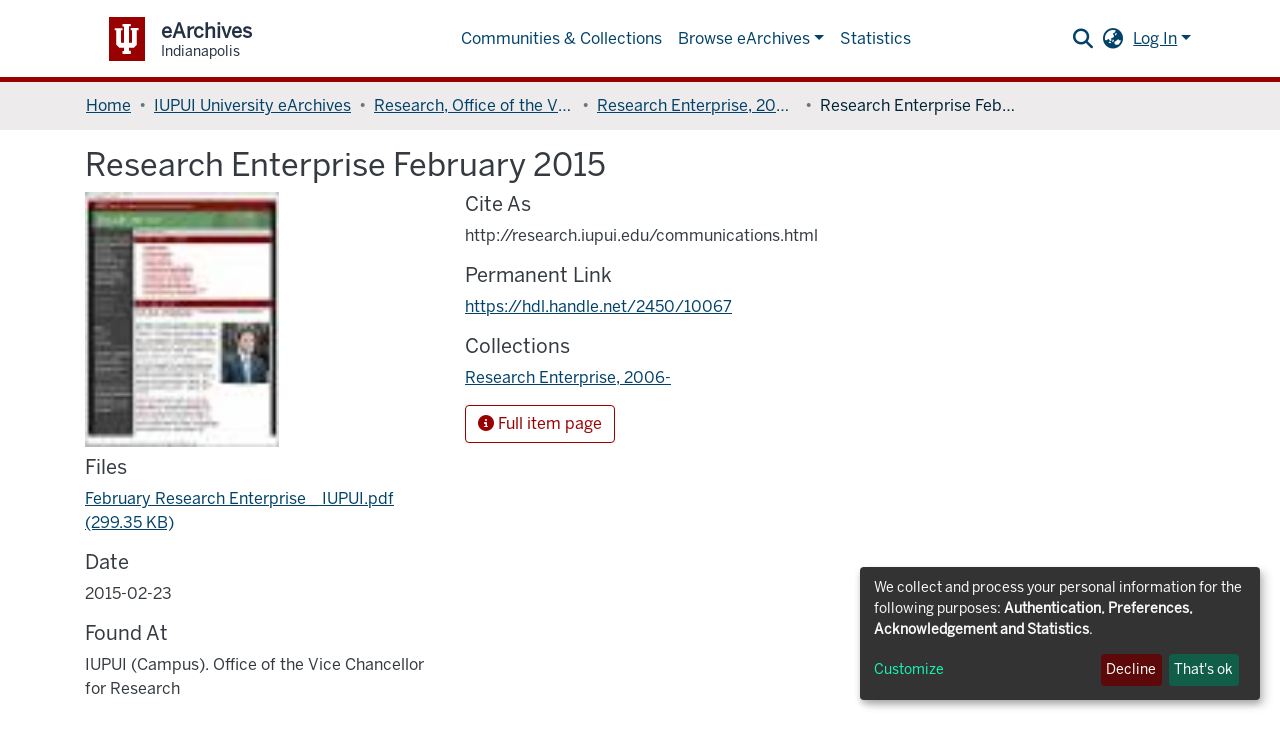

--- FILE ---
content_type: application/javascript; charset=UTF-8
request_url: https://archives.indianapolis.iu.edu/6212.3ffda85a61a35118.js
body_size: 48701
content:
(self.webpackChunkdspace_angular=self.webpackChunkdspace_angular||[]).push([[6212],{68400:(Ie,ce,o)=>{"use strict";o.d(ce,{w:()=>v});var e=o(94650);let v=(()=>{class x{constructor(){this._overrideDragOverPage=!1}overrideDragOverPage(){this._overrideDragOverPage=!0}allowDragOverPage(){this._overrideDragOverPage=!1}isAllowedDragOverPage(){return!this._overrideDragOverPage}}return x.\u0275fac=function(X){return new(X||x)},x.\u0275prov=e.\u0275\u0275defineInjectable({token:x,factory:x.\u0275fac,providedIn:"root"}),x})()},66212:(Ie,ce,o)=>{"use strict";o.d(ce,{B:()=>Ye,_:()=>st});var e=o(94650),v=o(19672),x=o(28231),M=o(93571),X=o(37548),T=o(28571),ee=o(81907),z=o(96807),S=o(41850),Z=o(11656),B=o(49210),p=o(24702),$=o(16125),O=o(28554),j=o(74043),U=o(88766),re=o(86471),F=o(42803),A=o(21650),oe=o(66319),_=o(79001),Q=o(22280),E=o(19869),f=o(45014),h=o(13457),G=o(40367),L=o(63900),k=o(95698),me=o(54004),le=o(68675),K=o(39841),xe=o(34827),De=o(88002),Me=o(51117),y=o(8671),ae=o(53905),g=o(55648),w=o(68285),ne=o(83639),_e=o(74297),ge=o(84412),D=o(79300),de=o(28858),l=o(86421),C=o(93369),P=o(4900),Y=o(34780),Se=o(33036),be=o(78103),je=o(7973),Qe=o(63645),u=o(49454),V=o(89383),a=o(9769),c=o(89653),R=o(36895),W=o(24006),Fe=o(77410);const it=["componentViewContainer"],Tt=function(se,Pe){return[se,Pe]};function ke(se,Pe){if(1&se&&(e.\u0275\u0275element(0,"label",11),e.\u0275\u0275pipe(1,"translate"),e.\u0275\u0275pipe(2,"translate")),2&se){const I=e.\u0275\u0275nextContext();e.\u0275\u0275property("id","label_"+I.model.id)("for",I.id)("innerHTML",I.model.required&&I.model.label?e.\u0275\u0275pipeBind1(1,4,I.model.label)+" *":e.\u0275\u0275pipeBind1(2,6,I.model.label),e.\u0275\u0275sanitizeHtml)("ngClass",e.\u0275\u0275pureFunction2(8,Tt,I.getClass("element","label"),I.getClass("grid","label")))}}function Ke(se,Pe){1&se&&e.\u0275\u0275elementContainer(0)}function J(se,Pe){if(1&se&&(e.\u0275\u0275element(0,"small",12),e.\u0275\u0275pipe(1,"translate")),2&se){const I=e.\u0275\u0275nextContext();e.\u0275\u0275property("innerHTML",e.\u0275\u0275pipeBind1(1,2,I.model.hint),e.\u0275\u0275sanitizeHtml)("ngClass",I.getClass("element","hint"))}}function Re(se,Pe){1&se&&e.\u0275\u0275element(0,"div",13)}function he(se,Pe){if(1&se&&(e.\u0275\u0275elementStart(0,"small",16),e.\u0275\u0275text(1),e.\u0275\u0275pipe(2,"translate"),e.\u0275\u0275elementEnd()),2&se){const I=Pe.$implicit,q=e.\u0275\u0275nextContext(2);e.\u0275\u0275advance(1),e.\u0275\u0275textInterpolate(e.\u0275\u0275pipeBind2(2,1,I,q.model.validators))}}function Te(se,Pe){if(1&se&&(e.\u0275\u0275elementStart(0,"div",14),e.\u0275\u0275template(1,he,3,4,"small",15),e.\u0275\u0275elementEnd()),2&se){const I=e.\u0275\u0275nextContext();e.\u0275\u0275property("id",I.id+"_errors")("ngClass",e.\u0275\u0275pureFunction2(3,Tt,I.getClass("element","errors"),I.getClass("grid","errors"))),e.\u0275\u0275advance(1),e.\u0275\u0275property("ngForOf",I.errorMessages)}}function dt(se,Pe){if(1&se&&(e.\u0275\u0275elementStart(0,"option",21),e.\u0275\u0275text(1),e.\u0275\u0275elementEnd()),2&se){const I=Pe.$implicit;e.\u0275\u0275property("value",I.code),e.\u0275\u0275advance(1),e.\u0275\u0275textInterpolate(I.display)}}const Et=function(){return{standalone:!0}};function Be(se,Pe){if(1&se){const I=e.\u0275\u0275getCurrentView();e.\u0275\u0275elementStart(0,"div",17)(1,"select",18,19),e.\u0275\u0275listener("ngModelChange",function(Ce){e.\u0275\u0275restoreView(I);const Le=e.\u0275\u0275nextContext();return e.\u0275\u0275resetView(Le.model.language=Ce)})("blur",function(Ce){e.\u0275\u0275restoreView(I);const Le=e.\u0275\u0275nextContext();return e.\u0275\u0275resetView(Le.onBlur(Ce))})("change",function(Ce){e.\u0275\u0275restoreView(I);const Le=e.\u0275\u0275nextContext();return e.\u0275\u0275resetView(Le.onChangeLanguage(Ce))}),e.\u0275\u0275template(3,dt,2,2,"option",20),e.\u0275\u0275elementEnd()()}if(2&se){const I=e.\u0275\u0275nextContext();e.\u0275\u0275advance(1),e.\u0275\u0275property("disabled",I.model.readOnly)("ngModel",I.model.language)("ngModelOptions",e.\u0275\u0275pureFunction0(4,Et)),e.\u0275\u0275advance(2),e.\u0275\u0275property("ngForOf",I.model.languageCodes)}}function rt(se,Pe){if(1&se){const I=e.\u0275\u0275getCurrentView();e.\u0275\u0275elementStart(0,"div",22)(1,"button",23),e.\u0275\u0275listener("click",function(Ce){return e.\u0275\u0275restoreView(I),e.\u0275\u0275nextContext().openLookup(),e.\u0275\u0275resetView(Ce.stopPropagation())}),e.\u0275\u0275pipe(2,"translate"),e.\u0275\u0275element(3,"i",24),e.\u0275\u0275elementEnd()()}2&se&&(e.\u0275\u0275advance(1),e.\u0275\u0275propertyInterpolate("ngbTooltip",e.\u0275\u0275pipeBind1(2,1,"form.lookup-help")))}function ut(se,Pe){1&se&&e.\u0275\u0275elementContainer(0)}function $e(se,Pe){if(1&se){const I=e.\u0275\u0275getCurrentView();e.\u0275\u0275elementStart(0,"ds-existing-metadata-list-element",27),e.\u0275\u0275listener("remove",function(){e.\u0275\u0275restoreView(I);const Ce=e.\u0275\u0275nextContext(2);return e.\u0275\u0275resetView(Ce.onRemove())}),e.\u0275\u0275pipe(1,"async"),e.\u0275\u0275pipe(2,"async"),e.\u0275\u0275elementEnd()}if(2&se){const I=e.\u0275\u0275nextContext(2);e.\u0275\u0275property("reoRel",e.\u0275\u0275pipeBind1(1,6,I.relationshipValue$))("submissionItem",e.\u0275\u0275pipeBind1(2,8,I.item$))("listId",I.listId)("metadataFields",I.model.metadataFields)("submissionId",I.model.submissionId)("relationshipOptions",I.model.relationship)}}const gt=function(se){return{"d-block pb-2 pt-2":se}};function at(se,Pe){if(1&se&&(e.\u0275\u0275element(0,"ds-existing-relation-list-element",28),e.\u0275\u0275pipe(1,"async"),e.\u0275\u0275pipe(2,"async")),2&se){const I=e.\u0275\u0275nextContext(2);e.\u0275\u0275property("ngClass",e.\u0275\u0275pureFunction1(11,gt,!(null!=I.context&&I.context.index)))("reoRel",e.\u0275\u0275pipeBind1(1,7,I.relationshipValue$))("submissionItem",e.\u0275\u0275pipeBind1(2,9,I.item$))("listId",I.listId)("metadataFields",I.model.metadataFields)("submissionId",I.model.submissionId)("relationshipOptions",I.model.relationship)}}function Dt(se,Pe){if(1&se&&(e.\u0275\u0275element(0,"small",12),e.\u0275\u0275pipe(1,"translate")),2&se){const I=e.\u0275\u0275nextContext(2);e.\u0275\u0275property("innerHTML",e.\u0275\u0275pipeBind1(1,2,I.model.hint),e.\u0275\u0275sanitizeHtml)("ngClass",I.getClass("element","hint"))}}function Ue(se,Pe){if(1&se&&(e.\u0275\u0275elementContainerStart(0),e.\u0275\u0275template(1,$e,3,10,"ds-existing-metadata-list-element",25),e.\u0275\u0275template(2,at,3,13,"ds-existing-relation-list-element",26),e.\u0275\u0275template(3,Dt,2,4,"small",5),e.\u0275\u0275element(4,"div",13),e.\u0275\u0275elementContainerEnd()),2&se){const I=e.\u0275\u0275nextContext();e.\u0275\u0275advance(1),e.\u0275\u0275property("ngIf",I.model.hasSelectableMetadata),e.\u0275\u0275advance(1),e.\u0275\u0275property("ngIf",!I.model.hasSelectableMetadata),e.\u0275\u0275advance(1),e.\u0275\u0275property("ngIf",I.hasHint&&(!1===I.model.repeatable||(null==I.context?null:I.context.index)===(null==I.context||null==I.context.context||null==I.context.context.groups?null:I.context.context.groups.length)-1)&&(!I.showErrorMessages||0===I.errorMessages.length))}}const _t=function(se){return{$implicit:se}},bt=function(se,Pe){return{"form-row":se,"d-none":Pe}},Ot=["*"];function st(se){switch(se.type){case v.i9b:return _.s;case v.fSU:return x.Gy;case v.aTt:return se instanceof Z.R?U.d:x.P2;case v.VId:return se.inline?x.qz:E.u;case v.Qam:return oe.i;case v.X9S:return x.Zu;case v.e6P:return se instanceof B.s?U.d:x.TE;case v.Lq6:return x.QB;case v.Pdh:return x.Sb;case v.BKB:return x.XX;case X.n:return re.r;case T.v:return F.D;case ee.D:return O.V;case be.Q:return Q.H;case z.L:return j.H;case S.d:case $.S:return A.G;case ae.W:return y.x;case f.c:return h._;default:return null}}let Ye=(()=>{class se extends v.wT7{constructor(I,q,Ce,Le,We,Xe,Je,nt,Ae,mt,wt,It,xt,Mt,St,Jt,Wt,Kt,Zt){super(St,I,Ce,Le,q,Je),this.componentFactoryResolver=I,this.dynamicFormComponentService=q,this.layoutService=Ce,this.validationService=Le,this.typeBindRelationService=We,this.translateService=Xe,this.relationService=Je,this.modalService=nt,this.relationshipService=Ae,this.selectableListService=mt,this.itemService=wt,this.zone=It,this.store=xt,this.submissionObjectService=Mt,this.ref=St,this.formService=Jt,this.formBuilderService=Wt,this.submissionService=Kt,this.appConfig=Zt,this.asBootstrapFormGroup=!1,this.bindId=!0,this.context=null,this.hasErrorMessaging=!1,this.layout=null,this.subs=[],this.blur=new e.EventEmitter,this.change=new e.EventEmitter,this.focus=new e.EventEmitter,this.customEvent=new e.EventEmitter,this.fetchThumbnail=this.appConfig.browseBy.showThumbnails}get componentType(){return st(this.model)}ngOnInit(){this.isRelationship=(0,p.Uh)(this.model.relationship);const I=(0,p.Uh)(this.model.relationshipConfig);if(this.isRelationship||I){const q=this.model.relationshipConfig||this.model.relationship,Ce=Object.assign(new Y.u,q);if(this.listId=`list-${this.model.submissionId}-${Ce.relationshipType}`,this.setItem(),I||!this.model.repeatable){const Le=this.selectableListService.getSelectableList(this.listId).pipe((0,G.s)(We=>(0,p.xI)(We)),(0,L.w)(()=>this.item$.pipe((0,k.q)(1))),(0,L.w)(We=>{const Xe=this.relationshipService.getItemRelationshipsByLabel(We,Ce.relationshipType,void 0,!0,!0,(0,C.l)("leftItem"),(0,C.l)("rightItem"),(0,C.l)("relationshipType"));return Xe.pipe((0,w.Gp)(),(0,w.qP)()).subscribe(Je=>{Je.forEach(nt=>{const Ae=We.firstMetadata(Ce.metadataField,{authority:`${D.O_}${nt.id}`}),mt=We.firstMetadata(this.model.metadataFields,{authority:`${D.O_}${nt.id}`});(0,p.Uh)(Ae)&&(0,p.UE)(Ae.value)&&(0,p.Uh)(mt)&&(0,p.UE)(mt.value)&&this.relationshipService.setNameVariant(this.listId,Ae.value,mt.value)})}),Xe.pipe((0,P.Sv)(We.uuid),(0,w.xw)(),(0,me.U)(Je=>Je.payload.page.map(nt=>Object.assign(new ge.T,{indexableObject:nt}))))})).subscribe(We=>this.selectableListService.select(this.listId,We));this.subs.push(Le)}if(this.value=(0,p.Uh)(this.model.metadataValue)?Object.assign(new je.u,this.model.metadataValue):Object.assign(new je.u,this.model.value),(0,p.Uh)(this.value)&&this.value.isVirtual){const Le=this.relationshipService.findById(this.value.virtualValue,!0,!0,...(0,u.IX)(this.fetchThumbnail)).pipe((0,w.g1)(),(0,w.xe)());this.relationshipValue$=(0,K.a)([this.item$.pipe((0,k.q)(1)),Le]).pipe((0,L.w)(([We,Xe])=>Xe.leftItem.pipe((0,w.g1)(),(0,w.xe)(),(0,me.U)(Je=>new M.zw(Xe,Je.uuid!==We.uuid,this.store,this.model.submissionId)))),(0,le.O)(void 0))}}}get isCheckbox(){return this.model.type===v.fSU||this.model.type===f.c}ngOnChanges(I){I&&!this.isRelationship&&(0,p.Uh)(this.group.get(this.model.id))&&(super.ngOnChanges(I),this.model&&this.model.placeholder&&(this.model.placeholder=this.translateService.instant(this.model.placeholder)),this.model.typeBindRelations&&this.model.typeBindRelations.length>0&&this.subscriptions.push(...this.typeBindRelationService.subscribeRelations(this.model,this.control)))}ngDoCheck(){(0,p.pT)(this.showErrorMessagesPreviousStage)&&this.showErrorMessagesPreviousStage!==this.showErrorMessages&&(this.showErrorMessagesPreviousStage=this.showErrorMessages,this.forceShowErrorDetection())}ngAfterViewInit(){this.showErrorMessagesPreviousStage=this.showErrorMessages}createFormControlComponent(){if(super.createFormControlComponent(),null!==this.componentType){let I;this.context&&this.context instanceof v.NJD&&(I=this.context.index);const q=this.dynamicFormComponentService.getFormControlRef(this.model,I);q&&(q.formModel=this.formModel,q.formGroup=this.formGroup)}}forceShowErrorDetection(){this.showErrorMessages&&(this.destroyFormControlComponent(),this.createFormControlComponent())}onChangeLanguage(I){(0,p.UE)(this.model.value)&&this.onChange(I)}hasRelationship(){return(0,p.UE)(this.model)&&this.model.hasOwnProperty("relationship")&&(0,p.UE)(this.model.relationship)}isVirtual(){const I=this.model.metadataValue;return(0,p.UE)(I)&&I.isVirtual}hasResultsSelected(){return this.model.value.pipe((0,me.U)(I=>(0,p.UE)(I)))}openLookup(){this.modalRef=this.modalService.open(g.i,{size:"lg"}),(0,p.Uh)(this.model.value)&&(this.focus.emit({$event:new Event("focus"),context:this.context,control:this.control,model:this.model,type:v.nm_.Focus}),this.change.emit({$event:new Event("change"),context:this.context,control:this.control,model:this.model,type:v.nm_.Change})),this.submissionService.dispatchSave(this.model.submissionId);const I=this.modalRef.componentInstance;(0,p.Uh)(this.model.value)&&!this.model.readOnly&&("string"==typeof this.model.value?I.query=this.model.value:"string"==typeof this.model.value.value&&(I.query=this.model.value.value)),I.repeatable=this.model.repeatable,I.listId=this.listId,I.relationshipOptions=this.model.relationship,I.label=this.model.relationship.relationshipType,I.metadataFields=this.model.metadataFields,I.item=this.item,I.collection=this.collection,I.submissionId=this.model.submissionId}onRemove(){const I=this.context.context,q=this.formBuilderService.getPath(I),Ce=this.group.root.get(q);this.formBuilderService.removeFormArrayGroup(this.context.index,Ce,I),0===this.model.parent.context.groups.length&&this.formBuilderService.addFormArrayGroup(Ce,I)}ngOnDestroy(){this.subs.filter(I=>(0,p.Uh)(I)).forEach(I=>I.unsubscribe())}get hasHint(){return(0,p.UE)(this.model.hint)&&"&nbsp;"!==this.model.hint}setItem(){const I=this.submissionObjectService.findById(this.model.submissionId,!0,!0,(0,C.l)("item"),(0,C.l)("collection")).pipe((0,w.g1)(),(0,w.xe)());this.item$=I.pipe((0,L.w)(Ce=>Ce.item.pipe((0,w.g1)(),(0,w.xe)())));const q=I.pipe((0,L.w)(Ce=>Ce.collection.pipe((0,w.g1)(),(0,w.xe)())));this.subs.push(this.item$.subscribe(Ce=>this.item=Ce)),this.subs.push(q.subscribe(Ce=>this.collection=Ce))}}return se.\u0275fac=function(I){return new(I||se)(e.\u0275\u0275directiveInject(e.ComponentFactoryResolver),e.\u0275\u0275directiveInject(v.rJA),e.\u0275\u0275directiveInject(v.vnf),e.\u0275\u0275directiveInject(v.fhz),e.\u0275\u0275directiveInject(xe.R),e.\u0275\u0275directiveInject(V.sK),e.\u0275\u0275directiveInject(v.uTg),e.\u0275\u0275directiveInject(a.FF),e.\u0275\u0275directiveInject(De.U),e.\u0275\u0275directiveInject(Me.w),e.\u0275\u0275directiveInject(ne.S),e.\u0275\u0275directiveInject(e.NgZone),e.\u0275\u0275directiveInject(c.yh),e.\u0275\u0275directiveInject(_e.O),e.\u0275\u0275directiveInject(e.ChangeDetectorRef),e.\u0275\u0275directiveInject(de.o),e.\u0275\u0275directiveInject(Se.c),e.\u0275\u0275directiveInject(l.b),e.\u0275\u0275directiveInject(Qe.q))},se.\u0275cmp=e.\u0275\u0275defineComponent({type:se,selectors:[["ds-dynamic-form-control-container"]],contentQueries:function(I,q,Ce){if(1&I&&e.\u0275\u0275contentQuery(Ce,v.ATj,4),2&I){let Le;e.\u0275\u0275queryRefresh(Le=e.\u0275\u0275loadQuery())&&(q.contentTemplateList=Le)}},viewQuery:function(I,q){if(1&I&&e.\u0275\u0275viewQuery(it,7,e.ViewContainerRef),2&I){let Ce;e.\u0275\u0275queryRefresh(Ce=e.\u0275\u0275loadQuery())&&(q.componentViewContainerRef=Ce.first)}},inputs:{inputTemplateList:["templates","inputTemplateList"],hasMetadataModel:"hasMetadataModel",formId:"formId",formGroup:"formGroup",formModel:"formModel",asBootstrapFormGroup:"asBootstrapFormGroup",bindId:"bindId",context:"context",group:"group",hostClass:"hostClass",hasErrorMessaging:"hasErrorMessaging",layout:"layout",model:"model"},outputs:{blur:"dfBlur",change:"dfChange",focus:"dfFocus",customEvent:"ngbEvent"},features:[e.\u0275\u0275InheritDefinitionFeature,e.\u0275\u0275NgOnChangesFeature],ngContentSelectors:Ot,decls:16,vars:27,consts:[[3,"formGroup","ngClass"],[3,"id","for","innerHTML","ngClass",4,"ngIf"],[4,"ngTemplateOutlet","ngTemplateOutletContext"],[3,"ngClass"],["componentViewContainer",""],["class","text-muted ds-hint",3,"innerHTML","ngClass",4,"ngIf"],["class","clearfix w-100 mb-2",4,"ngIf"],[3,"id","ngClass",4,"ngIf"],["class","col-xs-2",4,"ngIf"],["class","col-auto text-center",4,"ngIf"],[4,"ngIf"],[3,"id","for","innerHTML","ngClass"],[1,"text-muted","ds-hint",3,"innerHTML","ngClass"],[1,"clearfix","w-100","mb-2"],[3,"id","ngClass"],["class","invalid-feedback d-block",4,"ngFor","ngForOf"],[1,"invalid-feedback","d-block"],[1,"col-xs-2"],["required","",1,"form-control",3,"disabled","ngModel","ngModelOptions","ngModelChange","blur","change"],["language","ngModel"],[3,"value",4,"ngFor","ngForOf"],[3,"value"],[1,"col-auto","text-center"],["type","button","placement","top",1,"btn","btn-secondary",3,"ngbTooltip","click"],[1,"fa","fa-search"],[3,"reoRel","submissionItem","listId","metadataFields","submissionId","relationshipOptions","remove",4,"ngIf"],[3,"ngClass","reoRel","submissionItem","listId","metadataFields","submissionId","relationshipOptions",4,"ngIf"],[3,"reoRel","submissionItem","listId","metadataFields","submissionId","relationshipOptions","remove"],[3,"ngClass","reoRel","submissionItem","listId","metadataFields","submissionId","relationshipOptions"]],template:function(I,q){1&I&&(e.\u0275\u0275projectionDef(),e.\u0275\u0275elementStart(0,"div",0),e.\u0275\u0275template(1,ke,3,11,"label",1),e.\u0275\u0275template(2,Ke,1,0,"ng-container",2),e.\u0275\u0275elementStart(3,"div",3)(4,"div",3)(5,"div"),e.\u0275\u0275elementContainer(6,null,4),e.\u0275\u0275elementEnd(),e.\u0275\u0275template(8,J,2,4,"small",5),e.\u0275\u0275template(9,Re,1,0,"div",6),e.\u0275\u0275template(10,Te,2,6,"div",7),e.\u0275\u0275elementEnd(),e.\u0275\u0275template(11,Be,4,5,"div",8),e.\u0275\u0275template(12,rt,4,3,"div",9),e.\u0275\u0275elementEnd(),e.\u0275\u0275template(13,ut,1,0,"ng-container",2),e.\u0275\u0275template(14,Ue,5,3,"ng-container",10),e.\u0275\u0275projection(15),e.\u0275\u0275elementEnd()),2&I&&(e.\u0275\u0275classProp("form-group","GROUP"!==q.model.type&&q.asBootstrapFormGroup||q.getClass("element","container").includes("form-group"))("d-none",q.model.hidden),e.\u0275\u0275property("formGroup",q.group)("ngClass",e.\u0275\u0275pureFunction2(19,Tt,q.getClass("element","container"),q.getClass("grid","container"))),e.\u0275\u0275advance(1),e.\u0275\u0275property("ngIf",!q.isCheckbox&&q.hasLabel),e.\u0275\u0275advance(1),e.\u0275\u0275property("ngTemplateOutlet",null==q.startTemplate?null:q.startTemplate.templateRef)("ngTemplateOutletContext",e.\u0275\u0275pureFunction1(22,_t,q.model)),e.\u0275\u0275advance(1),e.\u0275\u0275property("ngClass",e.\u0275\u0275pureFunction2(24,bt,q.model.hasLanguages||q.isRelationship,(null==q.value?null:q.value.isVirtual)&&(q.model.hasSelectableMetadata||(null==q.context?null:q.context.index)>0))),e.\u0275\u0275advance(1),e.\u0275\u0275property("ngClass",q.getClass("grid","control")),e.\u0275\u0275advance(4),e.\u0275\u0275property("ngIf",q.hasHint&&(q.formBuilderService.hasArrayGroupValue(q.model)||!q.model.repeatable&&(!1===q.isRelationship||null===(null==q.value?null:q.value.value))||!0===q.model.repeatable&&(null==q.context?null:q.context.index)===(null==q.context||null==q.context.context||null==q.context.context.groups?null:q.context.context.groups.length)-1)&&(!q.showErrorMessages||0===q.errorMessages.length)),e.\u0275\u0275advance(1),e.\u0275\u0275property("ngIf",null!==(null==q.context?null:q.context.index)&&(!q.showErrorMessages||0===q.errorMessages.length)),e.\u0275\u0275advance(1),e.\u0275\u0275property("ngIf",!q.model.hideErrorMessages&&q.showErrorMessages),e.\u0275\u0275advance(1),e.\u0275\u0275property("ngIf",q.model.languageCodes&&q.model.languageCodes.length>0),e.\u0275\u0275advance(1),e.\u0275\u0275property("ngIf",q.isRelationship),e.\u0275\u0275advance(1),e.\u0275\u0275property("ngTemplateOutlet",null==q.endTemplate?null:q.endTemplate.templateRef)("ngTemplateOutletContext",q.model),e.\u0275\u0275advance(1),e.\u0275\u0275property("ngIf",null==q.value?null:q.value.isVirtual))},dependencies:[R.mk,R.sg,R.O5,R.tP,W.YN,W.Kr,W.EJ,W.JJ,W.JL,W.Q7,W.On,a._L,W.sg,M.fP,Fe.t,R.Ov,V.X$],styles:["[_nghost-%COMP%]     .ds-form-input-addon{border-top-right-radius:0!important;border-bottom-right-radius:0!important;border-right:0!important}[_nghost-%COMP%]     .ds-form-input-btn{border:var(--bs-input-btn-border-width) solid var(--bs-input-border-color);border-top-left-radius:0;border-bottom-left-radius:0;border-left:0}[_nghost-%COMP%]     .ds-form-input-btn:focus{box-shadow:none!important}[_nghost-%COMP%]     button.ds-form-add-more:focus{box-shadow:none!important}[_nghost-%COMP%]     button.ds-form-add-more:focus{outline:none}[_nghost-%COMP%]     .ds-form-input-value{border-top-left-radius:0!important;border-bottom-left-radius:0!important}[_nghost-%COMP%]     .fa-spin{pointer-events:none}[_nghost-%COMP%]     .left-addon .far, [_nghost-%COMP%]     .left-addon .fas, [_nghost-%COMP%]     .left-addon i{left:0}[_nghost-%COMP%]     .right-addon .far, [_nghost-%COMP%]     .right-addon .fas, [_nghost-%COMP%]     .right-addon i{right:0}[_nghost-%COMP%]     .left-addon input{padding-left:calc(var(--bs-spacer) * 2.25)}[_nghost-%COMP%]     .right-addon input{padding-right:calc(var(--bs-spacer) * 2.25)}[_nghost-%COMP%]{display:flex;flex-direction:column;justify-content:center}[_nghost-%COMP%]     .custom-select{-webkit-appearance:none;appearance:none}"]}),se})()},34827:(Ie,ce,o)=>{"use strict";o.d(ce,{R:()=>z});var e=o(68675),v=o(19672),x=o(24702),M=o(33036),X=o(7973),T=o(78103),ee=o(94650);let z=(()=>{class S{constructor(B,p,$,O){this.dynamicMatchers=B,this.dynamicFormRelationService=p,this.formBuilderService=$,this.injector=O}getTypeBindValue(B){let p;return p=(0,x.xI)(B)||"string"==typeof B?B:B instanceof X.u&&B.hasAuthority()?B.authority:B.value,p}getRelatedFormModel(B){const p=[];return B.typeBindRelations.forEach($=>$.when.forEach(O=>{if(B.id===O.id)throw new Error(`FormControl ${B.id} cannot depend on itself`);const j=this.formBuilderService.getTypeBindModel();B&&!p.some(U=>U===j)&&p.push(j)})),p}matchesCondition(B,p){const $=B.operator||v.F8e;return B.when.reduce((O,j,U)=>{const re=this.formBuilderService.getTypeBindModel();let F,A=re.value;re.type===T.Q&&(A=re.value.map(_=>_[re.mandatoryField])),F=Array.isArray(A)?[...A.map(_=>this.getTypeBindValue(_))]:[this.getTypeBindValue(A)];let oe=!(re&&B.match===p.match);for(const _ of F){if(re&&B.match===p.match){if(U>0&&$===v.JHc&&!O)return!1;if(U>0&&$===v.F8e&&O)return!0;if(oe=j.value===_,oe)break}if(re&&B.match===p.opposingMatch){if(U>0&&$===v.JHc&&O)return!0;if(U>0&&$===v.F8e&&!O)return!1;if(oe=j.value!==_,!oe)break}}return oe},!1)}subscribeRelations(B,p){const $=this.getRelatedFormModel(B),O=[];return Object.values($).forEach(j=>{if((0,x.Uh)(j)){const U=(0,x.xI)(j.value)||"string"==typeof j.value||Array.isArray(j.value)?j.value:j.value.value,re=j.valueChanges.pipe((0,e.O)(U));O.push(re.subscribe(()=>{(0,x.Uh)(this.dynamicMatchers)&&this.dynamicMatchers.forEach(F=>{const A=this.dynamicFormRelationService.findRelationByMatcher(B.typeBindRelations,F);if(void 0!==A){const oe=this.matchesCondition(A,F);F.onChange(oe,B,p,this.injector)}})}))}}),O}getTypeBindRelations(B){const p=[];return B.forEach($=>{p.push({id:"dc.type",value:$})}),[{match:v._Vz,operator:v.F8e,when:p}]}}return S.\u0275fac=function(B){return new(B||S)(ee.\u0275\u0275inject(v.yOA,8),ee.\u0275\u0275inject(v.uTg),ee.\u0275\u0275inject(M.c),ee.\u0275\u0275inject(ee.Injector))},S.\u0275prov=ee.\u0275\u0275defineInjectable({token:S,factory:S.\u0275fac}),S})()},93571:(Ie,ce,o)=>{"use strict";o.d(ce,{fP:()=>E,zw:()=>Q});var e=o(94650),v=o(61135),x=o(39300),M=o(95698),T=(o(33609),o(27869)),ee=o(68285),z=o(24702),S=o(84412),Z=o(51117),B=o(35355),p=o(86421),$=o(89653),O=o(36895),j=o(48106),U=o(71966),re=o(89383);function F(f,h){1&f&&(e.\u0275\u0275elementContainerStart(0),e.\u0275\u0275element(1,"ds-themed-loading",5),e.\u0275\u0275elementContainerEnd()),2&f&&(e.\u0275\u0275advance(1),e.\u0275\u0275property("showMessage",!1))}function A(f,h){if(1&f&&(e.\u0275\u0275elementContainerStart(0),e.\u0275\u0275element(1,"ds-metadata-representation-loader",6),e.\u0275\u0275pipe(2,"async"),e.\u0275\u0275elementContainerEnd()),2&f){const G=e.\u0275\u0275nextContext();e.\u0275\u0275advance(1),e.\u0275\u0275property("mdRepresentation",e.\u0275\u0275pipeBind1(2,1,G.metadataRepresentation$))}}class oe{constructor(h,G){this.oldIndex=h,this.newIndex=G}update(){this.oldIndex=this.newIndex}get hasMoved(){return this.oldIndex!==this.newIndex}}class Q extends oe{constructor(h,G,L,k,me,le){super(me,le),this.relationship=h,this.useLeftItem=G,this.store=L,this.submissionID=k,this.relationship=h,this.useLeftItem=G}getId(){return this.relationship.id}getPlace(){return this.useLeftItem?this.relationship.rightPlace:this.relationship.leftPlace}}let E=(()=>{class f{constructor(G,L,k){this.selectableListService=G,this.store=L,this.submissionService=k,this.metadataRepresentation$=new v.X(void 0),this.remove=new e.EventEmitter,this.subs=[]}ngOnInit(){this.ngOnChanges()}ngOnChanges(){(0,z.Uh)(this.reoRel)&&this.subs.push((this.reoRel.useLeftItem?this.reoRel.relationship.leftItem:this.reoRel.relationship.rightItem).pipe((0,ee.g1)(),(0,ee.xe)(),(0,x.h)(L=>(0,z.Uh)(L)&&(0,z.UE)(L.uuid))).subscribe(L=>{this.relatedItem=L;const k=this.submissionItem.firstMetadata(this.relationshipOptions.metadataField,{value:this.relatedItem.uuid});if((0,z.Uh)(k)){const me=this.submissionItem.firstMetadata(this.metadataFields,{authority:k.authority}),le=Object.assign(new T.A(me),this.relatedItem);this.metadataRepresentation$.next(le)}}))}removeSelection(){this.submissionService.dispatchSave(this.submissionId),this.submissionService.getSubmissionObject(this.submissionId).pipe((0,x.h)(G=>!G.savePending&&!G.isLoading),(0,M.q)(1)).subscribe(()=>{this.selectableListService.deselectSingle(this.listId,Object.assign(new S.T,{indexableObject:this.relatedItem})),this.store.dispatch(new B.J9(this.submissionItem,this.relatedItem,this.relationshipOptions.relationshipType,this.submissionId)),this.remove.emit()})}ngOnDestroy(){this.subs.filter(G=>(0,z.Uh)(G)).forEach(G=>G.unsubscribe())}}return f.\u0275fac=function(G){return new(G||f)(e.\u0275\u0275directiveInject(Z.w),e.\u0275\u0275directiveInject($.yh),e.\u0275\u0275directiveInject(p.b))},f.\u0275cmp=e.\u0275\u0275defineComponent({type:f,selectors:[["ds-existing-metadata-list-element"]],inputs:{listId:"listId",submissionItem:"submissionItem",reoRel:"reoRel",metadataFields:"metadataFields",relationshipOptions:"relationshipOptions",submissionId:"submissionId"},outputs:{remove:"remove"},features:[e.\u0275\u0275NgOnChangesFeature],decls:9,vars:9,consts:[[1,"d-flex"],[1,"mr-auto","text-contents"],[4,"ngIf"],["type","button",1,"btn","btn-secondary",3,"title","click"],["aria-hidden","true",1,"fas","fa-trash"],[3,"showMessage"],[3,"mdRepresentation"]],template:function(G,L){1&G&&(e.\u0275\u0275elementStart(0,"div",0)(1,"span",1),e.\u0275\u0275template(2,F,2,1,"ng-container",2),e.\u0275\u0275pipe(3,"async"),e.\u0275\u0275template(4,A,3,3,"ng-container",2),e.\u0275\u0275pipe(5,"async"),e.\u0275\u0275elementEnd(),e.\u0275\u0275elementStart(6,"button",3),e.\u0275\u0275listener("click",function(){return L.removeSelection()}),e.\u0275\u0275pipe(7,"translate"),e.\u0275\u0275element(8,"i",4),e.\u0275\u0275elementEnd()()),2&G&&(e.\u0275\u0275advance(2),e.\u0275\u0275property("ngIf",!e.\u0275\u0275pipeBind1(3,3,L.metadataRepresentation$)),e.\u0275\u0275advance(2),e.\u0275\u0275property("ngIf",e.\u0275\u0275pipeBind1(5,5,L.metadataRepresentation$)),e.\u0275\u0275advance(2),e.\u0275\u0275propertyInterpolate("title",e.\u0275\u0275pipeBind1(7,7,"form.remove")))},dependencies:[O.O5,j.Z,U.G,O.Ov,re.X$]}),f})()},77410:(Ie,ce,o)=>{"use strict";o.d(ce,{t:()=>oe});var e=o(94650),v=o(61135),x=o(39300),X=(o(33609),o(68285)),T=o(24702),ee=o(84412),z=o(51117),S=o(35355),Z=o(51121),p=(o(93571),o(86421)),$=o(89653),O=o(36895),j=o(48106),U=o(91538);function re(_,Q){1&_&&(e.\u0275\u0275elementContainerStart(0),e.\u0275\u0275element(1,"ds-themed-loading",5),e.\u0275\u0275elementContainerEnd()),2&_&&(e.\u0275\u0275advance(1),e.\u0275\u0275property("showMessage",!1))}function F(_,Q){if(1&_&&(e.\u0275\u0275elementContainerStart(0),e.\u0275\u0275element(1,"ds-listable-object-component-loader",6),e.\u0275\u0275pipe(2,"async"),e.\u0275\u0275elementContainerEnd()),2&_){const E=e.\u0275\u0275nextContext();e.\u0275\u0275advance(1),e.\u0275\u0275property("showLabel",!1)("viewMode",E.viewType)("object",e.\u0275\u0275pipeBind1(2,3,E.relatedItem$))}}let oe=(()=>{class _{constructor(E,f,h){this.selectableListService=E,this.submissionService=f,this.store=h,this.relatedItem$=new v.X(void 0),this.viewType=Z.w.ListElement,this.remove=new e.EventEmitter,this.subs=[]}ngOnInit(){this.ngOnChanges()}ngOnChanges(){(0,T.Uh)(this.reoRel)&&this.subs.push((this.reoRel.useLeftItem?this.reoRel.relationship.leftItem:this.reoRel.relationship.rightItem).pipe((0,X.g1)(),(0,X.xe)(),(0,x.h)(f=>(0,T.Uh)(f)&&(0,T.UE)(f.uuid))).subscribe(f=>{this.relatedItem$.next(f)}))}removeSelection(){this.submissionService.dispatchSave(this.submissionId),this.selectableListService.deselectSingle(this.listId,Object.assign(new ee.T,{indexableObject:this.relatedItem$.getValue()})),this.store.dispatch(new S.J9(this.submissionItem,this.relatedItem$.getValue(),this.relationshipOptions.relationshipType,this.submissionId))}ngOnDestroy(){this.subs.filter(E=>(0,T.Uh)(E)).forEach(E=>E.unsubscribe())}}return _.\u0275fac=function(E){return new(E||_)(e.\u0275\u0275directiveInject(z.w),e.\u0275\u0275directiveInject(p.b),e.\u0275\u0275directiveInject($.yh))},_.\u0275cmp=e.\u0275\u0275defineComponent({type:_,selectors:[["ds-existing-relation-list-element"]],inputs:{listId:"listId",submissionItem:"submissionItem",reoRel:"reoRel",metadataFields:"metadataFields",relationshipOptions:"relationshipOptions",submissionId:"submissionId"},outputs:{remove:"remove"},features:[e.\u0275\u0275NgOnChangesFeature],decls:8,vars:6,consts:[[1,"d-flex"],[1,"flex-grow-1","mr-auto"],[4,"ngIf"],["type","button",1,"btn","btn-secondary",3,"click"],["aria-hidden","true",1,"fas","fa-trash"],[3,"showMessage"],[3,"showLabel","viewMode","object"]],template:function(E,f){1&E&&(e.\u0275\u0275elementStart(0,"div",0)(1,"div",1),e.\u0275\u0275template(2,re,2,1,"ng-container",2),e.\u0275\u0275pipe(3,"async"),e.\u0275\u0275template(4,F,3,5,"ng-container",2),e.\u0275\u0275pipe(5,"async"),e.\u0275\u0275elementEnd(),e.\u0275\u0275elementStart(6,"button",3),e.\u0275\u0275listener("click",function(){return f.removeSelection()}),e.\u0275\u0275element(7,"i",4),e.\u0275\u0275elementEnd()()),2&E&&(e.\u0275\u0275advance(2),e.\u0275\u0275property("ngIf",!e.\u0275\u0275pipeBind1(3,2,f.relatedItem$)),e.\u0275\u0275advance(2),e.\u0275\u0275property("ngIf",e.\u0275\u0275pipeBind1(5,4,f.relatedItem$)))},dependencies:[O.O5,j.Z,U.p,O.Ov],styles:["span.text-contents[_ngcontent-%COMP%]{padding:var(--bs-btn-padding-y) 0}"]}),_})()},79001:(Ie,ce,o)=>{"use strict";o.d(ce,{s:()=>B});var e=o(94650),v=o(19672),x=o(24702);function X(p,$){1&p&&e.\u0275\u0275elementContainer(0)}o(18980);const T=function(p){return[p]},ee=function(p,$){return[p,$]};function z(p,$){if(1&p){const O=e.\u0275\u0275getCurrentView();e.\u0275\u0275elementStart(0,"ds-dynamic-form-control-container",9),e.\u0275\u0275listener("dfBlur",function(U){e.\u0275\u0275restoreView(O);const re=e.\u0275\u0275nextContext(2);return e.\u0275\u0275resetView(re.onBlur(U))})("dfChange",function(U){e.\u0275\u0275restoreView(O);const re=e.\u0275\u0275nextContext(2);return e.\u0275\u0275resetView(re.onChange(U))})("dfFocus",function(U){e.\u0275\u0275restoreView(O);const re=e.\u0275\u0275nextContext(2);return e.\u0275\u0275resetView(re.onFocus(U))})("ngbEvent",function(U){e.\u0275\u0275restoreView(O);const re=e.\u0275\u0275nextContext(2);return e.\u0275\u0275resetView(re.onCustomEvent(U,null,!0))}),e.\u0275\u0275elementEnd()}if(2&p){const O=$.$implicit,j=e.\u0275\u0275nextContext(),U=j.$implicit,re=j.index,F=e.\u0275\u0275nextContext();e.\u0275\u0275classProp("d-none",O.hidden),e.\u0275\u0275property("bindId",!1)("formGroup",F.group)("formModel",F.formModel)("context",U)("group",F.control.get(e.\u0275\u0275pureFunction1(12,T,re)))("hidden",O.hidden)("layout",F.formLayout)("model",O)("templates",F.templates)("ngClass",e.\u0275\u0275pureFunction2(14,ee,F.getClass("element","host",O),F.getClass("grid","host",O)))}}function S(p,$){1&p&&e.\u0275\u0275elementContainer(0)}function Z(p,$){if(1&p&&(e.\u0275\u0275elementStart(0,"div",4)(1,"div",5),e.\u0275\u0275element(2,"i",6),e.\u0275\u0275elementEnd(),e.\u0275\u0275template(3,X,1,0,"ng-container",7),e.\u0275\u0275template(4,z,1,17,"ds-dynamic-form-control-container",8),e.\u0275\u0275template(5,S,1,0,"ng-container",7),e.\u0275\u0275elementEnd()),2&p){const O=$.$implicit,j=$.index,U=e.\u0275\u0275nextContext();e.\u0275\u0275classProp("grey-background",U.model.isInlineGroupArray),e.\u0275\u0275property("formGroupName",j)("ngClass",e.\u0275\u0275pureFunction2(15,ee,U.getClass("element","group"),U.getClass("grid","group")))("cdkDragDisabled",U.dragDisabled)("cdkDragPreviewClass","ds-submission-reorder-dragging"),e.\u0275\u0275advance(1),e.\u0275\u0275classProp("drag-disable",U.dragDisabled),e.\u0275\u0275advance(1),e.\u0275\u0275classProp("drag-disable",U.dragDisabled),e.\u0275\u0275advance(1),e.\u0275\u0275property("ngTemplateOutlet",null==U.startTemplate?null:U.startTemplate.templateRef)("ngTemplateOutletContext",O),e.\u0275\u0275advance(1),e.\u0275\u0275property("ngForOf",O.group),e.\u0275\u0275advance(1),e.\u0275\u0275property("ngTemplateOutlet",null==U.endTemplate?null:U.endTemplate.templateRef)("ngTemplateOutletContext",O)}}let B=(()=>{class p extends v.CRj{constructor(O,j){super(O,j),this.layoutService=O,this.validationService=j,this.bindId=!0,this.blur=new e.EventEmitter,this.change=new e.EventEmitter,this.focus=new e.EventEmitter,this.customEvent=new e.EventEmitter}moveSelection(O){if(O.previousIndex===O.currentIndex)return;this.model.moveGroup(O.previousIndex,O.currentIndex-O.previousIndex);const j=O.previousIndex,U=O.currentIndex;(0,x.Uh)(this.model.groups[U])&&(0,x.Uh)(this.control.controls[U])&&this.onCustomEvent({previousIndex:j,index:U,arrayModel:this.model,model:this.model.groups[U].group[0],control:this.control.controls[U]},"move")}update(O,j){const U=Object.assign({},O,{context:{index:j-1}});this.onChange(U)}get dragDisabled(){return 1===this.model.groups.length||!this.model.isDraggable}}return p.\u0275fac=function(O){return new(O||p)(e.\u0275\u0275directiveInject(v.vnf),e.\u0275\u0275directiveInject(v.fhz))},p.\u0275cmp=e.\u0275\u0275defineComponent({type:p,selectors:[["ds-dynamic-form-array"]],inputs:{bindId:"bindId",formModel:"formModel",formLayout:"formLayout",group:"group",layout:"layout",model:"model",templates:"templates"},outputs:{blur:"dfBlur",change:"dfChange",focus:"dfFocus",customEvent:"ngbEvent"},features:[e.\u0275\u0275InheritDefinitionFeature],decls:4,vars:7,consts:[[3,"formGroup"],[3,"id","formArrayName","ngClass"],["cdkDropList","","cdkDropListLockAxis","y",3,"cdkDropListDropped"],["role","group","cdkDrag","",3,"formGroupName","ngClass","cdkDragDisabled","cdkDragPreviewClass","grey-background",4,"ngFor","ngForOf"],["role","group","cdkDrag","",3,"formGroupName","ngClass","cdkDragDisabled","cdkDragPreviewClass"],["tabindex","0","cdkDragHandle","",1,"drag-handle"],[1,"drag-icon","fas","fa-grip-vertical","fa-fw"],[4,"ngTemplateOutlet","ngTemplateOutletContext"],[3,"bindId","formGroup","formModel","context","group","hidden","d-none","layout","model","templates","ngClass","dfBlur","dfChange","dfFocus","ngbEvent",4,"ngFor","ngForOf"],[3,"bindId","formGroup","formModel","context","group","hidden","layout","model","templates","ngClass","dfBlur","dfChange","dfFocus","ngbEvent"]],template:function(O,j){1&O&&(e.\u0275\u0275elementContainerStart(0,0),e.\u0275\u0275elementStart(1,"div",1)(2,"div",2),e.\u0275\u0275listener("cdkDropListDropped",function(re){return j.moveSelection(re)}),e.\u0275\u0275template(3,Z,6,18,"div",3),e.\u0275\u0275elementEnd()(),e.\u0275\u0275elementContainerEnd()),2&O&&(e.\u0275\u0275property("formGroup",j.group),e.\u0275\u0275advance(1),e.\u0275\u0275classProp("d-none",j.model.hidden),e.\u0275\u0275property("id",j.id)("formArrayName",j.model.id)("ngClass",j.getClass("element","control")),e.\u0275\u0275advance(2),e.\u0275\u0275property("ngForOf",j.model.groups))},styles:["[_nghost-%COMP%]{display:block}.drag-disable[_ngcontent-%COMP%]{visibility:hidden!important}.drag-disable[_ngcontent-%COMP%]:hover, .drag-disable[_ngcontent-%COMP%]:focus{cursor:default}.drag-disable[_ngcontent-%COMP%]:hover   .drag-icon[_ngcontent-%COMP%], .drag-disable[_ngcontent-%COMP%]:focus   .drag-icon[_ngcontent-%COMP%]{visibility:hidden!important}.cdk-drag[_ngcontent-%COMP%]{margin-left:calc(-2.3 * var(--bs-spacer));margin-right:calc(-.5 * var(--bs-spacer));padding-right:calc(.5 * var(--bs-spacer))}.cdk-drag[_ngcontent-%COMP%]   .drag-icon[_ngcontent-%COMP%]{visibility:hidden;width:calc(2 * var(--bs-spacer));color:var(--bs-gray-600);margin:var(--bs-btn-padding-y) 0;line-height:var(--bs-btn-line-height);text-indent:calc(.5 * var(--bs-spacer))}.cdk-drag[_ngcontent-%COMP%]:hover, .cdk-drag[_ngcontent-%COMP%]:focus{cursor:grab}.cdk-drag[_ngcontent-%COMP%]:hover   .drag-icon[_ngcontent-%COMP%], .cdk-drag[_ngcontent-%COMP%]:focus   .drag-icon[_ngcontent-%COMP%]{visibility:visible}.drag-handle[_ngcontent-%COMP%]:hover{cursor:move}.drag-handle[_ngcontent-%COMP%]:focus   .drag-icon[_ngcontent-%COMP%]{visibility:visible}.cdk-drop-list-dragging[_ngcontent-%COMP%]   .drag-handle[_ngcontent-%COMP%]{cursor:grabbing}.cdk-drop-list-dragging[_ngcontent-%COMP%]   .drag-handle[_ngcontent-%COMP%]   .drag-icon[_ngcontent-%COMP%]{visibility:hidden}.cdk-drag-preview[_ngcontent-%COMP%]{margin:0;padding:0}.cdk-drag-placeholder[_ngcontent-%COMP%]{opacity:0}"]}),p})()},13457:(Ie,ce,o)=>{"use strict";o.d(ce,{_:()=>z});var e=o(94650),v=o(28231),M=(o(45014),o(19672)),X=o(36895),T=o(24006);const ee=function(S,Z){return[S,Z]};let z=(()=>{class S extends v.Gy{constructor(B,p){super(B,p),this.bindId=!0,this.selected=new e.EventEmitter,this.remove=new e.EventEmitter,this.blur=new e.EventEmitter,this.change=new e.EventEmitter,this.focus=new e.EventEmitter}}return S.\u0275fac=function(B){return new(B||S)(e.\u0275\u0275directiveInject(M.vnf),e.\u0275\u0275directiveInject(M.fhz))},S.\u0275cmp=e.\u0275\u0275defineComponent({type:S,selectors:[["ds-custom-switch"]],inputs:{bindId:"bindId",group:"group",model:"model"},outputs:{selected:"selected",remove:"remove",blur:"blur",change:"change",focus:"focus"},features:[e.\u0275\u0275InheritDefinitionFeature],decls:4,vars:20,consts:[[1,"form-check","custom-control","custom-switch",3,"formGroup"],["type","checkbox",1,"form-check-input","custom-control-input",3,"checked","id","formControlName","indeterminate","name","ngClass","required","tabindex","value","blur","change","focus"],[1,"form-check-label","custom-control-label",3,"for"],[3,"innerHTML","ngClass"]],template:function(B,p){1&B&&(e.\u0275\u0275elementStart(0,"div",0)(1,"input",1),e.\u0275\u0275listener("blur",function(O){return p.onBlur(O)})("change",function(O){return p.onChange(O)})("focus",function(O){return p.onFocus(O)}),e.\u0275\u0275elementEnd(),e.\u0275\u0275elementStart(2,"label",2),e.\u0275\u0275element(3,"span",3),e.\u0275\u0275elementEnd()()),2&B&&(e.\u0275\u0275classProp("disabled",p.model.disabled),e.\u0275\u0275property("formGroup",p.group),e.\u0275\u0275advance(1),e.\u0275\u0275classProp("is-invalid",p.showErrorMessages),e.\u0275\u0275property("checked",p.model.checked)("id",p.id)("formControlName",p.model.id)("indeterminate",p.model.indeterminate)("name",p.model.name)("ngClass",p.getClass("element","control"))("required",p.model.required)("tabindex",p.model.tabIndex)("value",p.model.value),e.\u0275\u0275advance(1),e.\u0275\u0275property("for",p.bindId&&p.model.id),e.\u0275\u0275advance(1),e.\u0275\u0275property("innerHTML",p.model.label,e.\u0275\u0275sanitizeHtml)("ngClass",e.\u0275\u0275pureFunction2(17,ee,p.getClass("element","label"),p.getClass("grid","label"))))},dependencies:[X.mk,T.Wl,T.JJ,T.JL,T.Zs,T.sg,T.u]}),S})()},45014:(Ie,ce,o)=>{"use strict";o.d(ce,{c:()=>x,p:()=>M});var e=o(70655),v=o(19672);const x="CUSTOM_SWITCH";class M extends v.dwp{constructor(T,ee){super(T,ee),this.type=x}}(0,e.__decorate)([(0,v.BgY)(),(0,e.__metadata)("design:type",String)],M.prototype,"type",void 0)},19869:(Ie,ce,o)=>{"use strict";o.d(ce,{u:()=>z});var e=o(94650),v=o(9769),x=o(19672),M=o(36895),X=o(24006);function T(S,Z){if(1&S&&e.\u0275\u0275element(0,"i",7),2&S){const B=e.\u0275\u0275nextContext();e.\u0275\u0275classMap(B.model.toggleIcon)}}function ee(S,Z){if(1&S&&(e.\u0275\u0275elementStart(0,"span"),e.\u0275\u0275text(1),e.\u0275\u0275elementEnd()),2&S){const B=e.\u0275\u0275nextContext();e.\u0275\u0275advance(1),e.\u0275\u0275textInterpolate(B.model.toggleLabel)}}let z=(()=>{class S extends x.LvC{constructor(B,p,$){super(B,p),this.layoutService=B,this.validationService=p,this.config=$,this.bindId=!0,this.blur=new e.EventEmitter,this.change=new e.EventEmitter,this.focus=new e.EventEmitter}}return S.\u0275fac=function(B){return new(B||S)(e.\u0275\u0275directiveInject(x.vnf),e.\u0275\u0275directiveInject(x.fhz),e.\u0275\u0275directiveInject(v.M4))},S.\u0275cmp=e.\u0275\u0275defineComponent({type:S,selectors:[["ds-dynamic-date-picker-inline"]],viewQuery:function(B,p){if(1&B&&e.\u0275\u0275viewQuery(v.VL,5),2&B){let $;e.\u0275\u0275queryRefresh($=e.\u0275\u0275loadQuery())&&(p.ngbDatePicker=$.first)}},inputs:{bindId:"bindId",group:"group",layout:"layout",model:"model"},outputs:{blur:"blur",change:"change",focus:"focus"},features:[e.\u0275\u0275InheritDefinitionFeature],decls:7,vars:25,consts:[[1,"input-group",3,"formGroup"],["ngbDatepicker","",1,"form-control",3,"displayMonths","id","firstDayOfWeek","formControlName","maxDate","minDate","name","navigation","ngClass","outsideDays","placeholder","placement","weekdays","showWeekNumbers","startDate","blur","dateSelect","change","focus"],["datepicker","ngbDatepicker"],[1,"input-group-append"],["type","button",1,"btn","btn-outline-secondary",3,"disabled","click"],["aria-hidden","true",3,"class",4,"ngIf"],[4,"ngIf"],["aria-hidden","true"]],template:function(B,p){if(1&B){const $=e.\u0275\u0275getCurrentView();e.\u0275\u0275elementStart(0,"div",0)(1,"input",1,2),e.\u0275\u0275listener("blur",function(j){return p.onBlur(j)})("dateSelect",function(j){return p.onChange(j)})("change",function(j){return p.onChange(j)})("focus",function(j){return p.onFocus(j)}),e.\u0275\u0275elementEnd(),e.\u0275\u0275elementStart(3,"div",3)(4,"button",4),e.\u0275\u0275listener("click",function(){e.\u0275\u0275restoreView($);const j=e.\u0275\u0275reference(2);return e.\u0275\u0275resetView(j.toggle())}),e.\u0275\u0275template(5,T,1,3,"i",5),e.\u0275\u0275template(6,ee,2,1,"span",6),e.\u0275\u0275elementEnd()()()}2&B&&(e.\u0275\u0275property("formGroup",p.group),e.\u0275\u0275advance(1),e.\u0275\u0275classProp("is-invalid",p.showErrorMessages),e.\u0275\u0275property("displayMonths",p.model.getAdditional("displayMonths",p.config.displayMonths))("id",p.id)("firstDayOfWeek",p.model.getAdditional("firstDayOfWeek",p.config.firstDayOfWeek))("formControlName",p.model.id)("maxDate",p.model.max)("minDate",p.model.min)("name",p.model.name)("navigation",p.model.getAdditional("navigation",p.config.navigation))("ngClass",p.getClass("element","control"))("outsideDays",p.model.getAdditional("outsideDays",p.config.outsideDays))("placeholder",p.model.placeholder)("placement",p.model.getAdditional("placement","bottom-left"))("weekdays",p.model.getAdditional("showWeekdays",p.config.showWeekdays))("showWeekNumbers",p.model.getAdditional("showWeekNumbers",p.config.showWeekNumbers))("startDate",p.model.focusedDate),e.\u0275\u0275attribute("aria-labelledby","label_"+p.model.id),e.\u0275\u0275advance(3),e.\u0275\u0275classProp("disabled",p.model.disabled),e.\u0275\u0275property("disabled",p.model.disabled),e.\u0275\u0275attribute("aria-labelledby","label_"+p.model.id),e.\u0275\u0275advance(1),e.\u0275\u0275property("ngIf",p.model.toggleIcon),e.\u0275\u0275advance(1),e.\u0275\u0275property("ngIf",p.model.toggleLabel))},dependencies:[M.mk,M.O5,X.Fj,X.JJ,X.JL,X.sg,X.u,v.J4],encapsulation:2}),S})()},8671:(Ie,ce,o)=>{"use strict";o.d(ce,{x:()=>X});var e=o(94650),v=o(19672),M=(o(53905),o(89383));let X=(()=>{class T extends v.LvC{constructor(z,S){super(z,S),this.layoutService=z,this.validationService=S,this.modelValuesString="",this.blur=new e.EventEmitter,this.change=new e.EventEmitter,this.focus=new e.EventEmitter}}return T.\u0275fac=function(z){return new(z||T)(e.\u0275\u0275directiveInject(v.vnf),e.\u0275\u0275directiveInject(v.fhz))},T.\u0275cmp=e.\u0275\u0275defineComponent({type:T,selectors:[["ds-dynamic-disabled"]],inputs:{formId:"formId",group:"group",model:"model"},outputs:{blur:"blur",change:"change",focus:"focus"},features:[e.\u0275\u0275InheritDefinitionFeature],decls:5,vars:11,consts:[[1,"form-row","align-items-center"],[1,"col"],[1,"form-control",3,"id","name","value","disabled","type","placeholder","readonly"]],template:function(z,S){1&z&&(e.\u0275\u0275elementStart(0,"div")(1,"div",0)(2,"div",1),e.\u0275\u0275element(3,"input",2),e.\u0275\u0275pipe(4,"translate"),e.\u0275\u0275elementEnd()()()),2&z&&(e.\u0275\u0275advance(3),e.\u0275\u0275classProp("is-invalid",S.showErrorMessages),e.\u0275\u0275property("id",S.id)("name",S.model.name)("value",S.modelValuesString)("disabled",S.model.disabled)("type",S.model.inputType)("placeholder",e.\u0275\u0275pipeBind1(4,9,S.model.placeholder))("readonly",S.model.readOnly))},dependencies:[M.X$],encapsulation:2}),T})()},10362:(Ie,ce,o)=>{"use strict";o.d(ce,{m:()=>B});var e=o(19672),v=o(54004),x=o(39646),M=o(49566),X=o(24702),T=o(7973),ee=o(58140),S=(o(19260),o(62713)),Z=o(94650);let B=(()=>{class p extends e.LvC{constructor(O,j,U){super(j,U),this.vocabularyService=O,this.layoutService=j,this.validationService=U}getInitValueFromModel(){let O;if((0,X.UE)(this.model.value)&&this.model.value instanceof T.u&&!this.model.value.hasAuthorityToGenerate()){let j;j=this.model.value.hasAuthority()?this.vocabularyService.getVocabularyEntryByID(this.model.value.authority,this.model.vocabularyOptions):this.vocabularyService.getVocabularyEntryByValue(this.model.value.value,this.model.vocabularyOptions),O=j.pipe((0,v.U)(U=>(0,X.UE)(U)?new T.u(U.value,null,U.authority,U.display,this.model.value.place,null,U.otherInformation||null):this.model.value))}else O=(0,X.UE)(this.model.value)&&this.model.value instanceof ee.j?(0,x.of)(new T.u(this.model.value.value,null,this.model.value.authority,this.model.value.display,0,null,this.model.value.otherInformation||null)):(0,x.of)(new T.u(this.model.value));return O}onBlur(O){this.blur.emit(O)}onFocus(O){this.focus.emit(O)}dispatchUpdate(O){this.model.value=O,this.change.emit(O)}updatePageInfo(O,j,U,re){this.pageInfo=Object.assign(new S.S,{elementsPerPage:O,currentPage:j,totalElements:U,totalPages:re})}}return p.\u0275fac=function(O){return new(O||p)(Z.\u0275\u0275directiveInject(M.c),Z.\u0275\u0275directiveInject(e.vnf),Z.\u0275\u0275directiveInject(e.fhz))},p.\u0275cmp=Z.\u0275\u0275defineComponent({type:p,selectors:[["ds-dynamic-vocabulary"]],inputs:{group:"group",model:"model"},outputs:{blur:"blur",change:"change",focus:"focus"},features:[Z.\u0275\u0275InheritDefinitionFeature],decls:0,vars:0,template:function(O,j){},encapsulation:2}),p})()},66319:(Ie,ce,o)=>{"use strict";o.d(ce,{i:()=>X});var e=o(94650),v=o(19672);const x=function(T,ee){return[T,ee]};function M(T,ee){if(1&T){const z=e.\u0275\u0275getCurrentView();e.\u0275\u0275elementStart(0,"ds-dynamic-form-control-container",4),e.\u0275\u0275listener("dfBlur",function(Z){e.\u0275\u0275restoreView(z);const B=e.\u0275\u0275nextContext();return e.\u0275\u0275resetView(B.onBlur(Z))})("dfChange",function(Z){e.\u0275\u0275restoreView(z);const B=e.\u0275\u0275nextContext();return e.\u0275\u0275resetView(B.onChange(Z))})("dfFocus",function(Z){e.\u0275\u0275restoreView(z);const B=e.\u0275\u0275nextContext();return e.\u0275\u0275resetView(B.onFocus(Z))})("ngbEvent",function(Z){e.\u0275\u0275restoreView(z);const B=e.\u0275\u0275nextContext();return e.\u0275\u0275resetView(B.onCustomEvent(Z,null,!0))}),e.\u0275\u0275elementEnd()}if(2&T){const z=ee.$implicit,S=e.\u0275\u0275nextContext();e.\u0275\u0275classProp("d-none",z.hidden),e.\u0275\u0275property("formGroup",S.group)("formModel",S.formModel)("group",S.control)("hasErrorMessaging",S.model.hasErrorMessages)("hidden",z.hidden)("layout",S.formLayout)("model",z)("templates",S.templates)("ngClass",e.\u0275\u0275pureFunction2(11,x,S.getClass("element","host",z),S.getClass("grid","host",z)))}}let X=(()=>{class T extends v.LvC{constructor(z,S){super(z,S),this.layoutService=z,this.validationService=S,this.blur=new e.EventEmitter,this.change=new e.EventEmitter,this.focus=new e.EventEmitter,this.customEvent=new e.EventEmitter}}return T.\u0275fac=function(z){return new(z||T)(e.\u0275\u0275directiveInject(v.vnf),e.\u0275\u0275directiveInject(v.fhz))},T.\u0275cmp=e.\u0275\u0275defineComponent({type:T,selectors:[["ds-dynamic-form-group"]],inputs:{formModel:"formModel",formLayout:"formLayout",group:"group",layout:"layout",model:"model",templates:"templates"},outputs:{blur:"dfBlur",change:"dfChange",focus:"dfFocus",customEvent:"ngbEvent"},features:[e.\u0275\u0275InheritDefinitionFeature],decls:4,vars:7,consts:[[2,"width","100%"],[3,"formGroup"],["role","group",3,"formGroupName","id","ngClass"],[3,"formGroup","formModel","group","hasErrorMessaging","hidden","d-none","layout","model","templates","ngClass","dfBlur","dfChange","dfFocus","ngbEvent",4,"ngFor","ngForOf"],[3,"formGroup","formModel","group","hasErrorMessaging","hidden","layout","model","templates","ngClass","dfBlur","dfChange","dfFocus","ngbEvent"]],template:function(z,S){1&z&&(e.\u0275\u0275elementStart(0,"div",0),e.\u0275\u0275elementContainerStart(1,1),e.\u0275\u0275elementStart(2,"div",2),e.\u0275\u0275template(3,M,1,14,"ds-dynamic-form-control-container",3),e.\u0275\u0275elementEnd(),e.\u0275\u0275elementContainerEnd(),e.\u0275\u0275elementEnd()),2&z&&(e.\u0275\u0275advance(1),e.\u0275\u0275property("formGroup",S.group),e.\u0275\u0275advance(1),e.\u0275\u0275classProp("d-none",S.model.hidden),e.\u0275\u0275property("formGroupName",S.model.id)("id",S.id)("ngClass",S.getClass("element","control")),e.\u0275\u0275advance(1),e.\u0275\u0275property("ngForOf",S.model.group))},encapsulation:2}),T})()},88766:(Ie,ce,o)=>{"use strict";o.d(ce,{d:()=>F});var e=o(94650),v=o(19672),x=o(58152),M=o.n(x),X=o(24702),T=o(33036),ee=o(49566),z=o(68285),S=o(62713),Z=o(36895),B=o(24006);function p(A,oe){if(1&A){const _=e.\u0275\u0275getCurrentView();e.\u0275\u0275elementStart(0,"div",7)(1,"input",8),e.\u0275\u0275listener("blur",function(E){e.\u0275\u0275restoreView(_);const f=e.\u0275\u0275nextContext(3);return e.\u0275\u0275resetView(f.onBlur(E))})("change",function(E){e.\u0275\u0275restoreView(_);const f=e.\u0275\u0275nextContext(3);return e.\u0275\u0275resetView(f.onChange(E))})("focus",function(E){e.\u0275\u0275restoreView(_);const f=e.\u0275\u0275nextContext(3);return e.\u0275\u0275resetView(f.onFocus(E))}),e.\u0275\u0275elementEnd(),e.\u0275\u0275elementStart(2,"label",9),e.\u0275\u0275element(3,"span",10),e.\u0275\u0275elementEnd()()}if(2&A){const _=oe.$implicit,Q=e.\u0275\u0275nextContext(3);e.\u0275\u0275advance(1),e.\u0275\u0275property("checked",_.value)("id",_.id)("formControlName",_.id)("name",Q.model.name)("value",_.value),e.\u0275\u0275attribute("aria-labelledby","label_"+Q.model.id)("tabindex",_.index),e.\u0275\u0275advance(1),e.\u0275\u0275classProp("disabled",Q.model.disabled),e.\u0275\u0275property("ngClass",null==Q.model.layout.element?null:Q.model.layout.element.control)("for",_.id),e.\u0275\u0275advance(1),e.\u0275\u0275property("ngClass",null==Q.model.layout.element?null:Q.model.layout.element.label)("innerHTML",_.label,e.\u0275\u0275sanitizeHtml)}}function $(A,oe){if(1&A&&(e.\u0275\u0275elementStart(0,"div",5),e.\u0275\u0275template(1,p,4,13,"div",6),e.\u0275\u0275element(2,"br"),e.\u0275\u0275elementEnd()),2&A){const _=oe.$implicit;e.\u0275\u0275advance(1),e.\u0275\u0275property("ngForOf",_)}}function O(A,oe){if(1&A&&(e.\u0275\u0275elementStart(0,"div",3),e.\u0275\u0275template(1,$,3,1,"div",4),e.\u0275\u0275elementEnd()),2&A){const _=e.\u0275\u0275nextContext();e.\u0275\u0275property("id",_.id)("formGroupName",_.model.id)("ngClass",null==_.model.layout.element?null:_.model.layout.element.control),e.\u0275\u0275attribute("tabindex",_.model.tabIndex),e.\u0275\u0275advance(1),e.\u0275\u0275property("ngForOf",_.items)}}function j(A,oe){if(1&A){const _=e.\u0275\u0275getCurrentView();e.\u0275\u0275elementStart(0,"div",13)(1,"input",14),e.\u0275\u0275listener("blur",function(E){e.\u0275\u0275restoreView(_);const f=e.\u0275\u0275nextContext(3);return e.\u0275\u0275resetView(f.onBlur(E))})("focus",function(E){e.\u0275\u0275restoreView(_);const f=e.\u0275\u0275nextContext(3);return e.\u0275\u0275resetView(f.onFocus(E))}),e.\u0275\u0275elementEnd(),e.\u0275\u0275elementStart(2,"label",9),e.\u0275\u0275element(3,"span",10),e.\u0275\u0275elementEnd()()}if(2&A){const _=oe.$implicit,Q=e.\u0275\u0275nextContext(3);e.\u0275\u0275advance(1),e.\u0275\u0275property("checked",_.value)("id",_.id)("name",Q.model.id)("required",Q.model.required)("value",_.index),e.\u0275\u0275advance(1),e.\u0275\u0275classProp("disabled",Q.model.disabled),e.\u0275\u0275property("ngClass",null==Q.model.layout.element?null:Q.model.layout.element.control)("for",_.id),e.\u0275\u0275advance(1),e.\u0275\u0275property("ngClass",null==Q.model.layout.element?null:Q.model.layout.element.label)("innerHTML",_.label,e.\u0275\u0275sanitizeHtml)}}function U(A,oe){if(1&A&&(e.\u0275\u0275elementStart(0,"div",5),e.\u0275\u0275template(1,j,4,11,"div",12),e.\u0275\u0275element(2,"br"),e.\u0275\u0275elementEnd()),2&A){const _=oe.$implicit;e.\u0275\u0275advance(1),e.\u0275\u0275property("ngForOf",_)}}function re(A,oe){if(1&A){const _=e.\u0275\u0275getCurrentView();e.\u0275\u0275elementStart(0,"div",11),e.\u0275\u0275listener("change",function(E){e.\u0275\u0275restoreView(_);const f=e.\u0275\u0275nextContext();return e.\u0275\u0275resetView(f.onChange(E))}),e.\u0275\u0275template(1,U,3,1,"div",4),e.\u0275\u0275elementEnd()}if(2&A){const _=e.\u0275\u0275nextContext();e.\u0275\u0275property("id",_.id)("ngClass",null==_.model.layout.element?null:_.model.layout.element.control),e.\u0275\u0275attribute("tabindex",_.model.tabIndex),e.\u0275\u0275advance(1),e.\u0275\u0275property("ngForOf",_.items)}}let F=(()=>{class A extends v.LvC{constructor(_,Q,E,f,h){super(f,h),this.vocabularyService=_,this.cdr=Q,this.formBuilderService=E,this.layoutService=f,this.validationService=h,this.blur=new e.EventEmitter,this.change=new e.EventEmitter,this.focus=new e.EventEmitter,this.items=[]}ngOnInit(){this.model.vocabularyOptions&&(0,X.Uh)(this.model.vocabularyOptions.name)&&this.setOptionsFromVocabulary()}onBlur(_){this.blur.emit(_)}onFocus(_){this.focus.emit(_)}onChange(_){const Q=_.target;if(this.model.repeatable){const E=this.optionsList[Q.tabIndex];if(Q.checked)this.model.valueUpdates.next(E);else{const f=[];this.model.value.filter(h=>h.value!==E.value).forEach(h=>f.push(h)),this.model.valueUpdates.next(f)}}else this.model.value=this.optionsList[Q.value];this.change.emit(_)}setOptionsFromVocabulary(){if(this.model.vocabularyOptions.name&&this.model.vocabularyOptions.name.length>0){const _=this.group.controls[this.model.id];this.model.repeatable&&this.model.required&&_.addValidators(this.hasAtLeastOneVocabularyEntry());const Q=new S.S({elementsPerPage:9999,currentPage:1});this.vocabularyService.getVocabularyEntries(this.model.vocabularyOptions,Q).pipe((0,z.Gp)()).subscribe(E=>{let f=0,h=0,G=[];this.optionsList=E.page,E.page.forEach((L,k)=>{const me=L.authority||L.value,le=(0,X.UE)(M()(this.model.value,xe=>xe.value===L.value)),K={id:me,label:L.display,value:le,index:k};this.model.repeatable?this.formBuilderService.addFormGroupControl(_,this.model,new v.dwp(K)):this.model.options.push({label:K.label,value:L}),G.push(K),h++,this.items[f]=G,h===this.model.groupLength&&(f++,h=0,G=[])}),this.cdr.markForCheck()})}}hasAtLeastOneVocabularyEntry(){return _=>_&&_.value&&Object.values(_.value).find(Q=>!0===Q)?null:this.model.errorMessages}}return A.\u0275fac=function(_){return new(_||A)(e.\u0275\u0275directiveInject(ee.c),e.\u0275\u0275directiveInject(e.ChangeDetectorRef),e.\u0275\u0275directiveInject(T.c),e.\u0275\u0275directiveInject(v.vnf),e.\u0275\u0275directiveInject(v.fhz))},A.\u0275cmp=e.\u0275\u0275defineComponent({type:A,selectors:[["ds-dynamic-list"]],inputs:{group:"group",model:"model"},outputs:{blur:"blur",change:"change",focus:"focus"},features:[e.\u0275\u0275InheritDefinitionFeature],decls:3,vars:3,consts:[[3,"formGroup"],["class","form-row",3,"id","formGroupName","ngClass",4,"ngIf"],["class","form-row","ngbRadioGroup","",3,"id","ngClass","change",4,"ngIf"],[1,"form-row",3,"id","formGroupName","ngClass"],["class","col-sm ml-3",4,"ngFor","ngForOf"],[1,"col-sm","ml-3"],["class","custom-control custom-checkbox",4,"ngFor","ngForOf"],[1,"custom-control","custom-checkbox"],["type","checkbox",1,"custom-control-input",3,"checked","id","formControlName","name","value","blur","change","focus"],[1,"custom-control-label",3,"ngClass","for"],[3,"ngClass","innerHTML"],["ngbRadioGroup","",1,"form-row",3,"id","ngClass","change"],["class","custom-control custom-radio",4,"ngFor","ngForOf"],[1,"custom-control","custom-radio"],["type","radio",1,"custom-control-input",3,"checked","id","name","required","value","blur","focus"]],template:function(_,Q){1&_&&(e.\u0275\u0275elementStart(0,"div",0),e.\u0275\u0275template(1,O,2,5,"div",1),e.\u0275\u0275template(2,re,2,4,"div",2),e.\u0275\u0275elementEnd()),2&_&&(e.\u0275\u0275property("formGroup",Q.group),e.\u0275\u0275advance(1),e.\u0275\u0275property("ngIf",Q.model.repeatable),e.\u0275\u0275advance(1),e.\u0275\u0275property("ngIf",!Q.model.repeatable))},dependencies:[Z.mk,Z.sg,Z.O5,B.Wl,B.JJ,B.JL,B.sg,B.u,B.x0]}),A})()},21650:(Ie,ce,o)=>{"use strict";o.d(ce,{G:()=>Me});var e=o(94650),v=o(39646),x=o(70262),M=o(71884),X=o(49566),T=o(24702),ee=o(62713),z=o(7973),S=o(58140),Z=o(16125),B=o(24789),p=o(68285),$=o(10362),O=o(19672),j=o(36895),U=o(24006),re=o(77296),F=o(9769),A=o(89511),oe=o(43928),_=o(89383);const Q=function(){return{}};function E(y,ae){if(1&y){const g=e.\u0275\u0275getCurrentView();e.\u0275\u0275elementStart(0,"div",17)(1,"input",18),e.\u0275\u0275listener("ngModelChange",function(ne){e.\u0275\u0275restoreView(g);const _e=e.\u0275\u0275nextContext();return e.\u0275\u0275resetView(_e.secondInputValue=ne)})("change",function(ne){e.\u0275\u0275restoreView(g);const _e=e.\u0275\u0275nextContext();return e.\u0275\u0275resetView(_e.onChange(ne))})("blur",function(ne){e.\u0275\u0275restoreView(g);const _e=e.\u0275\u0275nextContext(),ge=e.\u0275\u0275reference(1);return _e.onBlur(ne),ne.stopPropagation(),e.\u0275\u0275resetView(ge.close())})("focus",function(ne){e.\u0275\u0275restoreView(g);const _e=e.\u0275\u0275nextContext(),ge=e.\u0275\u0275reference(1);return _e.onFocus(ne),ne.stopPropagation(),e.\u0275\u0275resetView(ge.close())})("click",function(ne){e.\u0275\u0275restoreView(g),e.\u0275\u0275nextContext();const _e=e.\u0275\u0275reference(1);return ne.stopPropagation(),e.\u0275\u0275resetView(_e.close())}),e.\u0275\u0275pipe(2,"translate"),e.\u0275\u0275elementEnd()()}if(2&y){const g=e.\u0275\u0275nextContext();e.\u0275\u0275advance(1),e.\u0275\u0275classProp("is-invalid",g.showErrorMessages),e.\u0275\u0275property("ngClass",e.\u0275\u0275pureFunction0(14,Q))("id",g.id)("name",g.model.name+"_2")("type",g.model.inputType)("ngModel",g.secondInputValue)("disabled",0===g.firstInputValue.length||g.isInputDisabled())("placeholder",e.\u0275\u0275pipeBind1(2,12,g.model.secondPlaceholder))("readonly",g.model.readOnly),e.\u0275\u0275attribute("aria-labelledby","label_"+g.model.id)("autoComplete",g.model.autoComplete)}}function f(y,ae){if(1&y){const g=e.\u0275\u0275getCurrentView();e.\u0275\u0275elementStart(0,"button",19),e.\u0275\u0275listener("click",function(){e.\u0275\u0275restoreView(g);const ne=e.\u0275\u0275nextContext();return e.\u0275\u0275resetView(ne.remove())}),e.\u0275\u0275pipe(1,"translate"),e.\u0275\u0275text(2),e.\u0275\u0275pipe(3,"translate"),e.\u0275\u0275elementEnd()}if(2&y){const g=e.\u0275\u0275nextContext();e.\u0275\u0275propertyInterpolate("ngbTooltip",e.\u0275\u0275pipeBind1(1,3,"form.clear-help")),e.\u0275\u0275property("disabled",g.model.readOnly),e.\u0275\u0275advance(2),e.\u0275\u0275textInterpolate1("",e.\u0275\u0275pipeBind1(3,5,"form.clear")," ")}}function h(y,ae){if(1&y){const g=e.\u0275\u0275getCurrentView();e.\u0275\u0275elementStart(0,"button",19),e.\u0275\u0275listener("click",function(){e.\u0275\u0275restoreView(g);const ne=e.\u0275\u0275nextContext();return e.\u0275\u0275resetView(ne.switchEditMode())}),e.\u0275\u0275pipe(1,"translate"),e.\u0275\u0275text(2),e.\u0275\u0275pipe(3,"translate"),e.\u0275\u0275elementEnd()}if(2&y){const g=e.\u0275\u0275nextContext();e.\u0275\u0275propertyInterpolate("ngbTooltip",e.\u0275\u0275pipeBind1(1,3,"form.edit-help")),e.\u0275\u0275property("disabled",g.isEditDisabled()),e.\u0275\u0275advance(2),e.\u0275\u0275textInterpolate1("",e.\u0275\u0275pipeBind1(3,5,"form.edit")," ")}}function G(y,ae){if(1&y){const g=e.\u0275\u0275getCurrentView();e.\u0275\u0275elementStart(0,"button",19),e.\u0275\u0275listener("click",function(){e.\u0275\u0275restoreView(g);const ne=e.\u0275\u0275nextContext();return e.\u0275\u0275resetView(ne.saveChanges())}),e.\u0275\u0275pipe(1,"translate"),e.\u0275\u0275text(2),e.\u0275\u0275pipe(3,"translate"),e.\u0275\u0275elementEnd()}if(2&y){const g=e.\u0275\u0275nextContext();e.\u0275\u0275propertyInterpolate("ngbTooltip",e.\u0275\u0275pipeBind1(1,3,"form.save-help")),e.\u0275\u0275property("disabled",!g.hasEmptyValue()),e.\u0275\u0275advance(2),e.\u0275\u0275textInterpolate1("",e.\u0275\u0275pipeBind1(3,5,"form.save")," ")}}function L(y,ae){if(1&y){const g=e.\u0275\u0275getCurrentView();e.\u0275\u0275elementStart(0,"button",20),e.\u0275\u0275listener("click",function(ne){e.\u0275\u0275restoreView(g);const _e=e.\u0275\u0275nextContext(),ge=e.\u0275\u0275reference(1);return ne.stopPropagation(),_e.clearFields(),e.\u0275\u0275resetView(ge.close())}),e.\u0275\u0275text(1),e.\u0275\u0275pipe(2,"translate"),e.\u0275\u0275elementEnd()}2&y&&(e.\u0275\u0275advance(1),e.\u0275\u0275textInterpolate1("",e.\u0275\u0275pipeBind1(2,1,"form.no-results")," "))}const k=function(y){return{entry:y}};function me(y,ae){if(1&y){const g=e.\u0275\u0275getCurrentView();e.\u0275\u0275elementStart(0,"button",21),e.\u0275\u0275listener("click",function(ne){const ge=e.\u0275\u0275restoreView(g).$implicit,D=e.\u0275\u0275nextContext(),de=e.\u0275\u0275reference(1);return ne.stopPropagation(),D.onSelect(ge),e.\u0275\u0275resetView(de.close())}),e.\u0275\u0275elementContainer(1,22),e.\u0275\u0275elementEnd()}if(2&y){const g=ae.$implicit;e.\u0275\u0275nextContext();const w=e.\u0275\u0275reference(23),ne=e.\u0275\u0275reference(25);e.\u0275\u0275propertyInterpolate("title",g.display),e.\u0275\u0275advance(1),e.\u0275\u0275property("ngTemplateOutlet",g.hasOtherInformation()?w:ne)("ngTemplateOutletContext",e.\u0275\u0275pureFunction1(3,k,g))}}function le(y,ae){1&y&&(e.\u0275\u0275elementStart(0,"div",23)(1,"p"),e.\u0275\u0275text(2),e.\u0275\u0275pipe(3,"translate"),e.\u0275\u0275elementEnd()()),2&y&&(e.\u0275\u0275advance(2),e.\u0275\u0275textInterpolate(e.\u0275\u0275pipeBind1(3,1,"form.loading")))}function K(y,ae){if(1&y&&(e.\u0275\u0275elementStart(0,"li",27),e.\u0275\u0275text(1),e.\u0275\u0275pipe(2,"translate"),e.\u0275\u0275elementEnd()),2&y){const g=ae.$implicit;e.\u0275\u0275advance(1),e.\u0275\u0275textInterpolate2(" ",e.\u0275\u0275pipeBind1(2,2,"form.other-information."+g.key)," : ",g.value," ")}}function xe(y,ae){if(1&y&&(e.\u0275\u0275elementStart(0,"ul",24)(1,"li",25),e.\u0275\u0275text(2),e.\u0275\u0275elementEnd(),e.\u0275\u0275template(3,K,3,4,"li",26),e.\u0275\u0275pipe(4,"dsObjNgFor"),e.\u0275\u0275elementEnd()),2&y){const g=ae.entry,w=e.\u0275\u0275nextContext();e.\u0275\u0275attribute("aria-labelledby","label_"+w.model.id),e.\u0275\u0275advance(2),e.\u0275\u0275textInterpolate(g.value),e.\u0275\u0275advance(1),e.\u0275\u0275property("ngForOf",e.\u0275\u0275pipeBind1(4,3,g.otherInformation))}}function De(y,ae){if(1&y&&(e.\u0275\u0275elementStart(0,"ul",24)(1,"li",25),e.\u0275\u0275text(2),e.\u0275\u0275elementEnd()()),2&y){const g=ae.entry,w=e.\u0275\u0275nextContext();e.\u0275\u0275attribute("aria-labelledby","label_"+w.model.id),e.\u0275\u0275advance(2),e.\u0275\u0275textInterpolate(g.value)}}let Me=(()=>{class y extends $.m{constructor(g,w,ne,_e){super(g,ne,_e),this.vocabularyService=g,this.cdr=w,this.layoutService=ne,this.validationService=_e,this.blur=new e.EventEmitter,this.change=new e.EventEmitter,this.focus=new e.EventEmitter,this.editMode=!1,this.firstInputValue="",this.secondInputValue="",this.loading=!1,this.subs=[],this.inputFormatter=(ge,D)=>1===D?this.firstInputValue:this.secondInputValue}ngOnInit(){(0,T.UE)(this.model.value)&&this.setCurrentValue(this.model.value,!0),this.subs.push(this.model.valueChanges.subscribe(g=>{(0,T.xb)(g)?this.resetFields():this.editMode||this.setCurrentValue(this.model.value)}))}hasAuthorityValue(){return(0,T.Uh)(this.model.value)&&"object"==typeof this.model.value&&this.model.value.hasAuthority()}hasEmptyValue(){return(0,T.UE)(this.getCurrentValue())}clearFields(){this.model.vocabularyOptions.closed&&this.resetFields()}isEditDisabled(){return!this.hasAuthorityValue()}isInputDisabled(){return this.model.vocabularyOptions.closed&&this.hasAuthorityValue()&&!this.editMode}isLookupName(){return this.model instanceof Z.z}isSearchDisabled(){return(0,T.xb)(this.firstInputValue)||this.editMode}onChange(g){if(g.preventDefault(),!this.model.vocabularyOptions.closed)if((0,T.UE)(this.getCurrentValue())){const w=new z.u(this.getCurrentValue());this.editMode||this.updateModel(w)}else this.remove()}onScroll(){!this.loading&&this.pageInfo.currentPage<=this.pageInfo.totalPages&&(this.updatePageInfo(this.pageInfo.elementsPerPage,this.pageInfo.currentPage+1,this.pageInfo.totalElements,this.pageInfo.totalPages),this.search())}onSelect(g){this.updateModel(g)}openChange(g){g||this.model.vocabularyOptions.closed&&!this.hasAuthorityValue()&&this.setCurrentValue("")}remove(){this.group.markAsPristine(),this.dispatchUpdate(null)}saveChanges(){if((0,T.UE)(this.getCurrentValue())){const g=Object.assign(new S.j,this.model.value,{display:this.getCurrentValue(),value:this.getCurrentValue()});this.updateModel(g)}else this.remove();this.switchEditMode()}search(){this.optionsList=null,this.updatePageInfo(this.model.maxOptions,1),this.loading=!0,this.subs.push(this.vocabularyService.getVocabularyEntriesByValue(this.getCurrentValue(),!1,this.model.vocabularyOptions,this.pageInfo).pipe((0,p.Gp)(),(0,x.K)(()=>(0,v.of)((0,B.b)(new ee.S,[]))),(0,M.x)()).subscribe(g=>{this.optionsList=g.page,this.updatePageInfo(g.pageInfo.elementsPerPage,g.pageInfo.currentPage,g.pageInfo.totalElements,g.pageInfo.totalPages),this.loading=!1,this.cdr.detectChanges()}))}switchEditMode(){this.editMode=!this.editMode}whenClickOnConfidenceNotAccepted(g,w){this.model.readOnly||(g.open(),this.search())}ngOnDestroy(){this.subs.filter(g=>(0,T.Uh)(g)).forEach(g=>g.unsubscribe())}setCurrentValue(g,w=!1){w?this.getInitValueFromModel().subscribe(ne=>this.setDisplayInputValue(ne.display)):(0,T.Uh)(g)&&(g instanceof z.u||g instanceof S.j)&&this.setDisplayInputValue(g.display)}setDisplayInputValue(g){if((0,T.Uh)(g)){if(this.isLookupName()){const w=g.split(this.model.separator);this.firstInputValue=(w[0]||"").trim(),this.secondInputValue=(w[1]||"").trim()}else this.firstInputValue=g||"";this.cdr.detectChanges()}}getCurrentValue(){let g="";return this.isLookupName()?((0,T.UE)(this.firstInputValue)&&(g=this.firstInputValue),(0,T.UE)(this.secondInputValue)&&(g=(0,T.xb)(g)?this.secondInputValue:this.firstInputValue+this.model.separator+" "+this.secondInputValue)):g=this.firstInputValue,g}resetFields(){this.firstInputValue="",this.isLookupName()&&(this.secondInputValue="")}updateModel(g){this.group.markAsDirty(),this.dispatchUpdate(g),this.setCurrentValue(g),this.optionsList=null,this.pageInfo=null}}return y.\u0275fac=function(g){return new(g||y)(e.\u0275\u0275directiveInject(X.c),e.\u0275\u0275directiveInject(e.ChangeDetectorRef),e.\u0275\u0275directiveInject(O.vnf),e.\u0275\u0275directiveInject(O.fhz))},y.\u0275cmp=e.\u0275\u0275defineComponent({type:y,selectors:[["ds-dynamic-lookup"]],inputs:{group:"group",model:"model"},outputs:{blur:"blur",change:"change",focus:"focus"},features:[e.\u0275\u0275InheritDefinitionFeature],decls:26,vars:33,consts:[["ngbDropdown","",3,"click","openChange"],["sdRef","ngbDropdown"],[1,"form-row","align-items-center"],[1,"col","right-addon"],["dsAuthorityConfidenceState","","aria-hidden","true",1,"far","fa-circle","fa-2x","fa-fw","position-absolute","mt-1","p-0","pr-2",3,"authorityValue","whenClickOnConfidenceNotAccepted"],[1,"form-control",3,"id","name","type","ngModel","disabled","placeholder","readonly","ngModelChange","change","blur","focus","click"],["class","col",4,"ngIf"],[1,"col-auto","text-center"],["ngbDropdownAnchor","","type","button","placement","top",1,"btn","btn-secondary",3,"ngbTooltip","disabled","hidden","click"],["class","btn btn-secondary","type","button","placement","top",3,"ngbTooltip","disabled","click",4,"ngIf"],["ngbDropdownMenu","","aria-haspopup","true","aria-expanded","false",1,"dropdown-menu","scrollable-dropdown-menu","w-100"],["aria-labelledby","scrollableDropdownMenuButton","infiniteScroll","",1,"scrollable-menu",3,"infiniteScrollDistance","infiniteScrollThrottle","scrollWindow","scrolled"],["class","dropdown-item disabled",3,"click",4,"ngIf"],["class","dropdown-item lookup-item",3,"title","click",4,"ngFor","ngForOf"],["class","scrollable-dropdown-loading text-center",4,"ngIf"],["hasInfo",""],["noInfo",""],[1,"col"],[1,"form-control",3,"ngClass","id","name","type","ngModel","disabled","placeholder","readonly","ngModelChange","change","blur","focus","click"],["type","button","placement","top",1,"btn","btn-secondary",3,"ngbTooltip","disabled","click"],[1,"dropdown-item","disabled",3,"click"],[1,"dropdown-item","lookup-item",3,"title","click"],[3,"ngTemplateOutlet","ngTemplateOutletContext"],[1,"scrollable-dropdown-loading","text-center"],[1,"list-unstyled","mb-0"],[1,"list-item","text-truncate","text-primary","font-weight-bold"],["class","list-item text-truncate text-secondary",4,"ngFor","ngForOf"],[1,"list-item","text-truncate","text-secondary"]],template:function(g,w){if(1&g){const ne=e.\u0275\u0275getCurrentView();e.\u0275\u0275elementStart(0,"div",0,1),e.\u0275\u0275listener("click",function(ge){return ge.stopPropagation()})("openChange",function(ge){return w.openChange(ge)}),e.\u0275\u0275elementStart(2,"div",2)(3,"div",3)(4,"i",4),e.\u0275\u0275listener("whenClickOnConfidenceNotAccepted",function(ge){e.\u0275\u0275restoreView(ne);const D=e.\u0275\u0275reference(1);return e.\u0275\u0275resetView(w.whenClickOnConfidenceNotAccepted(D,ge))}),e.\u0275\u0275elementEnd(),e.\u0275\u0275elementStart(5,"input",5),e.\u0275\u0275listener("ngModelChange",function(ge){return w.firstInputValue=ge})("change",function(ge){return w.onChange(ge)})("blur",function(ge){e.\u0275\u0275restoreView(ne);const D=e.\u0275\u0275reference(1);return w.onBlur(ge),ge.stopPropagation(),e.\u0275\u0275resetView(D.close())})("focus",function(ge){e.\u0275\u0275restoreView(ne);const D=e.\u0275\u0275reference(1);return w.onFocus(ge),ge.stopPropagation(),e.\u0275\u0275resetView(D.close())})("click",function(ge){e.\u0275\u0275restoreView(ne);const D=e.\u0275\u0275reference(1);return ge.stopPropagation(),ge.stopPropagation(),e.\u0275\u0275resetView(D.close())}),e.\u0275\u0275pipe(6,"translate"),e.\u0275\u0275elementEnd()(),e.\u0275\u0275template(7,E,3,15,"div",6),e.\u0275\u0275elementStart(8,"div",7)(9,"button",8),e.\u0275\u0275listener("click",function(ge){return e.\u0275\u0275restoreView(ne),e.\u0275\u0275reference(1).open(),w.search(),e.\u0275\u0275resetView(ge.stopPropagation())}),e.\u0275\u0275pipe(10,"translate"),e.\u0275\u0275text(11),e.\u0275\u0275pipe(12,"translate"),e.\u0275\u0275elementEnd(),e.\u0275\u0275template(13,f,4,7,"button",9),e.\u0275\u0275elementEnd(),e.\u0275\u0275elementStart(14,"div",7),e.\u0275\u0275template(15,h,4,7,"button",9),e.\u0275\u0275template(16,G,4,7,"button",9),e.\u0275\u0275elementEnd()(),e.\u0275\u0275elementStart(17,"div",10)(18,"div",11),e.\u0275\u0275listener("scrolled",function(){return w.onScroll()}),e.\u0275\u0275template(19,L,3,3,"button",12),e.\u0275\u0275template(20,me,2,5,"button",13),e.\u0275\u0275template(21,le,4,3,"div",14),e.\u0275\u0275elementEnd()()(),e.\u0275\u0275template(22,xe,5,5,"ng-template",null,15,e.\u0275\u0275templateRefExtractor),e.\u0275\u0275template(24,De,3,2,"ng-template",null,16,e.\u0275\u0275templateRefExtractor)}2&g&&(e.\u0275\u0275advance(4),e.\u0275\u0275property("authorityValue",w.model.value),e.\u0275\u0275advance(1),e.\u0275\u0275classProp("is-invalid",w.showErrorMessages),e.\u0275\u0275property("id",w.model.id)("name",w.model.name)("type",w.model.inputType)("ngModel",w.firstInputValue)("disabled",w.isInputDisabled())("placeholder",e.\u0275\u0275pipeBind1(6,27,w.model.placeholder))("readonly",w.model.readOnly),e.\u0275\u0275attribute("aria-labelledby","label_"+w.model.id)("autoComplete",w.model.autoComplete),e.\u0275\u0275advance(2),e.\u0275\u0275property("ngIf",w.isLookupName()),e.\u0275\u0275advance(2),e.\u0275\u0275propertyInterpolate("ngbTooltip",e.\u0275\u0275pipeBind1(10,29,"form.search-help")),e.\u0275\u0275property("disabled",w.model.readOnly||w.isSearchDisabled())("hidden",w.isInputDisabled()),e.\u0275\u0275advance(2),e.\u0275\u0275textInterpolate1("",e.\u0275\u0275pipeBind1(12,31,"form.search")," "),e.\u0275\u0275advance(2),e.\u0275\u0275property("ngIf",w.isInputDisabled()),e.\u0275\u0275advance(2),e.\u0275\u0275property("ngIf",!w.editMode),e.\u0275\u0275advance(1),e.\u0275\u0275property("ngIf",w.editMode),e.\u0275\u0275advance(1),e.\u0275\u0275attribute("aria-labelledby","label_"+w.model.id),e.\u0275\u0275advance(1),e.\u0275\u0275property("infiniteScrollDistance",2)("infiniteScrollThrottle",50)("scrollWindow",!1),e.\u0275\u0275advance(1),e.\u0275\u0275property("ngIf",w.optionsList&&0==w.optionsList.length),e.\u0275\u0275advance(1),e.\u0275\u0275property("ngForOf",w.optionsList),e.\u0275\u0275advance(1),e.\u0275\u0275property("ngIf",w.loading))},dependencies:[j.mk,j.sg,j.O5,j.tP,U.Fj,U.JJ,U.On,re.Ry,F.jt,F.YE,F.Vi,F._L,A.e,oe.C,_.X$],styles:[".dropdown-toggle[_ngcontent-%COMP%]:after{display:none}[_nghost-%COMP%]     .dropdown-menu{left:0!important;width:100%!important;overflow-y:auto!important}[_nghost-%COMP%]     .dropdown-menu{max-height:var(--ds-dropdown-menu-max-height);overflow-x:hidden}[_nghost-%COMP%]     .dropdown-item.active, [_nghost-%COMP%]     .dropdown-item:active, [_nghost-%COMP%]     .dropdown-item:focus, [_nghost-%COMP%]     .dropdown-item:hover{color:var(--bs-dropdown-link-hover-color)!important;background-color:var(--bs-dropdown-link-hover-bg)!important}div[_ngcontent-%COMP%]{overflow:visible}.lookup-item[_ngcontent-%COMP%]{border-bottom:var(--bs-dropdown-border-width) solid var(--bs-dropdown-border-color)}"]}),y})()},86471:(Ie,ce,o)=>{"use strict";o.d(ce,{r:()=>ge});var e=o(94650),v=o(15683),x=o(78372),M=o(71884),X=o(18505),T=o(63900),ee=o(70262),z=o(54004),S=o(39300),Z=o(95698),B=o(69751),p=o(77579),$=o(39646),O=o(49566),U=(o(37548),o(24702)),re=o(7973),F=o(68285),A=o(24789),oe=o(62713),_=o(10362),Q=o(78114),E=o(19672),f=o(9769),h=o(36895),G=o(24006),L=o(89511),k=o(43928),me=o(89383);const le=["instance"],K=function(D){return{entry:D}};function xe(D,de){if(1&D&&e.\u0275\u0275elementContainer(0,4),2&D){const l=de.result;e.\u0275\u0275nextContext();const C=e.\u0275\u0275reference(3),P=e.\u0275\u0275reference(5);e.\u0275\u0275property("ngTemplateOutlet",l.hasOtherInformation()?C:P)("ngTemplateOutletContext",e.\u0275\u0275pureFunction1(2,K,l))}}function De(D,de){if(1&D&&(e.\u0275\u0275elementStart(0,"li",8),e.\u0275\u0275text(1),e.\u0275\u0275pipe(2,"translate"),e.\u0275\u0275elementEnd()),2&D){const l=de.$implicit;e.\u0275\u0275advance(1),e.\u0275\u0275textInterpolate2(" ",e.\u0275\u0275pipeBind1(2,2,"form.other-information."+l.key)," : ",l.value," ")}}function Me(D,de){if(1&D&&(e.\u0275\u0275elementStart(0,"ul",5)(1,"li",6),e.\u0275\u0275text(2),e.\u0275\u0275elementEnd(),e.\u0275\u0275template(3,De,3,4,"li",7),e.\u0275\u0275pipe(4,"dsObjNgFor"),e.\u0275\u0275elementEnd()),2&D){const l=de.entry;e.\u0275\u0275advance(2),e.\u0275\u0275textInterpolate(l.value),e.\u0275\u0275advance(1),e.\u0275\u0275property("ngForOf",e.\u0275\u0275pipeBind1(4,2,l.otherInformation))}}function y(D,de){if(1&D&&(e.\u0275\u0275elementStart(0,"ul",5)(1,"li",6),e.\u0275\u0275text(2),e.\u0275\u0275elementEnd()()),2&D){const l=de.entry;e.\u0275\u0275advance(2),e.\u0275\u0275textInterpolate(l.value)}}function ae(D,de){1&D&&e.\u0275\u0275element(0,"i",15)}function g(D,de){if(1&D){const l=e.\u0275\u0275getCurrentView();e.\u0275\u0275elementStart(0,"i",16),e.\u0275\u0275listener("whenClickOnConfidenceNotAccepted",function(P){e.\u0275\u0275restoreView(l);const Y=e.\u0275\u0275nextContext(2);return e.\u0275\u0275resetView(Y.whenClickOnConfidenceNotAccepted(P))}),e.\u0275\u0275elementEnd()}if(2&D){const l=e.\u0275\u0275nextContext(2);e.\u0275\u0275property("authorityValue",l.currentValue)}}function w(D,de){1&D&&(e.\u0275\u0275elementStart(0,"div",17),e.\u0275\u0275text(1,"Sorry, suggestions could not be loaded."),e.\u0275\u0275elementEnd())}function ne(D,de){if(1&D){const l=e.\u0275\u0275getCurrentView();e.\u0275\u0275elementStart(0,"div",9),e.\u0275\u0275template(1,ae,1,0,"i",10),e.\u0275\u0275template(2,g,1,1,"i",11),e.\u0275\u0275elementStart(3,"input",12,13),e.\u0275\u0275listener("ngModelChange",function(P){e.\u0275\u0275restoreView(l);const Y=e.\u0275\u0275nextContext();return e.\u0275\u0275resetView(Y.currentValue=P)})("blur",function(P){e.\u0275\u0275restoreView(l);const Y=e.\u0275\u0275nextContext();return e.\u0275\u0275resetView(Y.onBlur(P))})("focus",function(P){e.\u0275\u0275restoreView(l);const Y=e.\u0275\u0275nextContext();return e.\u0275\u0275resetView(Y.onFocus(P))})("change",function(P){e.\u0275\u0275restoreView(l);const Y=e.\u0275\u0275nextContext();return e.\u0275\u0275resetView(Y.onChange(P))})("input",function(P){e.\u0275\u0275restoreView(l);const Y=e.\u0275\u0275nextContext();return e.\u0275\u0275resetView(Y.onInput(P))})("selectItem",function(P){e.\u0275\u0275restoreView(l);const Y=e.\u0275\u0275nextContext();return e.\u0275\u0275resetView(Y.onSelectItem(P))}),e.\u0275\u0275elementEnd(),e.\u0275\u0275template(5,w,2,0,"div",14),e.\u0275\u0275elementEnd()}if(2&D){const l=e.\u0275\u0275nextContext(),C=e.\u0275\u0275reference(1);e.\u0275\u0275advance(1),e.\u0275\u0275property("ngIf",l.searching),e.\u0275\u0275advance(1),e.\u0275\u0275property("ngIf",!l.searching),e.\u0275\u0275advance(1),e.\u0275\u0275classProp("is-invalid",l.showErrorMessages),e.\u0275\u0275property("id",l.model.id)("inputFormatter",l.formatter)("name",l.model.name)("ngbTypeahead",l.search)("placeholder",l.model.placeholder)("readonly",l.model.readOnly)("disabled",l.model.readOnly)("resultTemplate",C)("type",l.model.inputType)("ngModel",l.currentValue),e.\u0275\u0275attribute("aria-labelledby","label_"+l.model.id)("autoComplete",l.model.autoComplete),e.\u0275\u0275advance(2),e.\u0275\u0275property("ngIf",l.searchFailed)}}function _e(D,de){if(1&D){const l=e.\u0275\u0275getCurrentView();e.\u0275\u0275elementStart(0,"div",9)(1,"i",18),e.\u0275\u0275listener("click",function(P){e.\u0275\u0275restoreView(l);const Y=e.\u0275\u0275nextContext();return e.\u0275\u0275resetView(Y.openTree(P))}),e.\u0275\u0275elementEnd(),e.\u0275\u0275elementStart(2,"input",19),e.\u0275\u0275listener("focus",function(P){e.\u0275\u0275restoreView(l);const Y=e.\u0275\u0275nextContext();return e.\u0275\u0275resetView(Y.onFocus(P))})("change",function(P){e.\u0275\u0275restoreView(l);const Y=e.\u0275\u0275nextContext();return e.\u0275\u0275resetView(Y.onChange(P))})("click",function(P){e.\u0275\u0275restoreView(l);const Y=e.\u0275\u0275nextContext();return e.\u0275\u0275resetView(Y.openTree(P))})("keydown",function(P){return P.preventDefault()})("keypress",function(P){return P.preventDefault()})("keyup",function(P){return P.preventDefault()}),e.\u0275\u0275elementEnd()()}if(2&D){const l=e.\u0275\u0275nextContext();e.\u0275\u0275advance(2),e.\u0275\u0275classProp("is-invalid",l.showErrorMessages)("tree-input",!l.model.readOnly),e.\u0275\u0275property("id",l.id)("name",l.model.name)("placeholder",l.model.placeholder)("readonly",!0)("disabled",l.model.readOnly)("type",l.model.inputType)("value",null==l.currentValue?null:l.currentValue.display),e.\u0275\u0275attribute("aria-labelledby","label_"+l.model.id)("autoComplete",l.model.autoComplete)}}let ge=(()=>{class D extends _.m{constructor(l,C,P,Y,Se){super(l,P,Se),this.vocabularyService=l,this.cdr=C,this.layoutService=P,this.modalService=Y,this.validationService=Se,this.blur=new e.EventEmitter,this.change=new e.EventEmitter,this.focus=new e.EventEmitter,this.pageInfo=new oe.S,this.searching=!1,this.searchFailed=!1,this.hideSearchingWhenUnsubscribed$=new B.y(()=>()=>this.changeSearchingStatus(!1)),this.click$=new p.x,this.subs=[],this.formatter=be=>"object"==typeof be?be.display:be,this.search=be=>be.pipe((0,v.T)(this.click$),(0,x.b)(300),(0,M.x)(),(0,X.b)(()=>this.changeSearchingStatus(!0)),(0,T.w)(je=>""===je||je.length<this.model.minChars?(0,$.of)({list:[]}):this.vocabularyService.getVocabularyEntriesByValue(je,!1,this.model.vocabularyOptions,this.pageInfo).pipe((0,F.Gp)(),(0,X.b)(()=>this.searchFailed=!1),(0,ee.K)(()=>(this.searchFailed=!0,(0,$.of)((0,A.b)(new oe.S,[])))))),(0,z.U)(je=>je.page),(0,X.b)(()=>this.changeSearchingStatus(!1)),(0,v.T)(this.hideSearchingWhenUnsubscribed$))}ngOnInit(){this.model.value&&this.setCurrentValue(this.model.value,!0),this.vocabulary$=this.vocabularyService.findVocabularyById(this.model.vocabularyOptions.name).pipe((0,F.Gp)(),(0,M.x)()),this.isHierarchicalVocabulary$=this.vocabulary$.pipe((0,z.U)(l=>l.hierarchical)),this.subs.push(this.group.get(this.model.id).valueChanges.pipe((0,S.h)(l=>this.currentValue!==l)).subscribe(l=>{this.setCurrentValue(this.model.value)}))}changeSearchingStatus(l){this.searching=l,this.cdr.detectChanges()}isHierarchicalVocabulary(){return this.isHierarchicalVocabulary$}onInput(l){!this.model.vocabularyOptions.closed&&(0,U.UE)(l.target.value)&&(this.inputValue=new re.u(l.target.value))}onBlur(l){this.instance.isPopupOpen()?(l.preventDefault(),l.stopImmediatePropagation(),l.target.focus()):(!this.model.vocabularyOptions.closed&&(0,U.UE)(this.inputValue)&&((0,U.K0)(this.inputValue)&&this.model.value!==this.inputValue&&this.dispatchUpdate(this.inputValue),this.inputValue=null),this.blur.emit(l))}onChange(l){l.stopPropagation(),(0,U.xb)(this.currentValue)&&this.dispatchUpdate(null)}onSelectItem(l){this.inputValue=null,this.setCurrentValue(l.item),this.dispatchUpdate(l.item)}openTree(l){this.model.readOnly||(l.preventDefault(),l.stopImmediatePropagation(),this.subs.push(this.vocabulary$.pipe((0,z.U)(C=>C.preloadLevel),(0,Z.q)(1)).subscribe(C=>{const P=this.modalService.open(Q.L,{size:"lg",windowClass:"treeview"});P.componentInstance.vocabularyOptions=this.model.vocabularyOptions,P.componentInstance.preloadLevel=C,P.componentInstance.selectedItems=this.currentValue?[this.currentValue.value]:[],P.result.then(Y=>{Y&&(this.currentValue=Y,this.dispatchUpdate(Y))},()=>{})})))}whenClickOnConfidenceNotAccepted(l){this.model.readOnly||this.click$.next(this.formatter(this.currentValue))}setCurrentValue(l,C=!1){let P;C?this.getInitValueFromModel().subscribe(Y=>{this.currentValue=Y,this.cdr.detectChanges()}):(P=(0,U.xb)(l)?"":l.value,this.currentValue=P,this.cdr.detectChanges())}ngOnDestroy(){this.subs.filter(l=>(0,U.Uh)(l)).forEach(l=>l.unsubscribe())}}return D.\u0275fac=function(l){return new(l||D)(e.\u0275\u0275directiveInject(O.c),e.\u0275\u0275directiveInject(e.ChangeDetectorRef),e.\u0275\u0275directiveInject(E.vnf),e.\u0275\u0275directiveInject(f.FF),e.\u0275\u0275directiveInject(E.fhz))},D.\u0275cmp=e.\u0275\u0275defineComponent({type:D,selectors:[["ds-dynamic-onebox"]],viewQuery:function(l,C){if(1&l&&e.\u0275\u0275viewQuery(le,5),2&l){let P;e.\u0275\u0275queryRefresh(P=e.\u0275\u0275loadQuery())&&(C.instance=P.first)}},inputs:{group:"group",model:"model"},outputs:{blur:"blur",change:"change",focus:"focus"},features:[e.\u0275\u0275InheritDefinitionFeature],decls:10,vars:6,consts:[["rt",""],["hasInfo",""],["noInfo",""],["class","position-relative right-addon",4,"ngIf"],[3,"ngTemplateOutlet","ngTemplateOutletContext"],[1,"list-unstyled","mb-0"],[1,"list-item","text-truncate","text-primary","font-weight-bold"],["class","list-item text-truncate text-secondary",4,"ngFor","ngForOf"],[1,"list-item","text-truncate","text-secondary"],[1,"position-relative","right-addon"],["class","fas fa-circle-notch fa-spin fa-2x fa-fw text-primary position-absolute mt-1 p-0","aria-hidden","true",4,"ngIf"],["dsAuthorityConfidenceState","","class","far fa-circle fa-2x fa-fw position-absolute mt-1 p-0","aria-hidden","true",3,"authorityValue","whenClickOnConfidenceNotAccepted",4,"ngIf"],[1,"form-control",3,"id","inputFormatter","name","ngbTypeahead","placeholder","readonly","disabled","resultTemplate","type","ngModel","ngModelChange","blur","focus","change","input","selectItem"],["instance","ngbTypeahead"],["class","invalid-feedback",4,"ngIf"],["aria-hidden","true",1,"fas","fa-circle-notch","fa-spin","fa-2x","fa-fw","text-primary","position-absolute","mt-1","p-0"],["dsAuthorityConfidenceState","","aria-hidden","true",1,"far","fa-circle","fa-2x","fa-fw","position-absolute","mt-1","p-0",3,"authorityValue","whenClickOnConfidenceNotAccepted"],[1,"invalid-feedback"],["aria-hidden","true",1,"dropdown-toggle","position-absolute","tree-toggle",3,"click"],[1,"form-control",3,"id","name","placeholder","readonly","disabled","type","value","focus","change","click","keydown","keypress","keyup"]],template:function(l,C){1&l&&(e.\u0275\u0275template(0,xe,1,4,"ng-template",null,0,e.\u0275\u0275templateRefExtractor),e.\u0275\u0275template(2,Me,5,4,"ng-template",null,1,e.\u0275\u0275templateRefExtractor),e.\u0275\u0275template(4,y,3,1,"ng-template",null,2,e.\u0275\u0275templateRefExtractor),e.\u0275\u0275template(6,ne,6,17,"div",3),e.\u0275\u0275pipe(7,"async"),e.\u0275\u0275template(8,_e,3,13,"div",3),e.\u0275\u0275pipe(9,"async")),2&l&&(e.\u0275\u0275advance(6),e.\u0275\u0275property("ngIf",!e.\u0275\u0275pipeBind1(7,2,C.isHierarchicalVocabulary())),e.\u0275\u0275advance(2),e.\u0275\u0275property("ngIf",e.\u0275\u0275pipeBind1(9,4,C.isHierarchicalVocabulary())))},dependencies:[h.sg,h.O5,h.tP,G.Fj,G.JJ,G.On,f.dR,L.e,h.Ov,k.C,me.X$],styles:[".ds-form-input-addon[_ngcontent-%COMP%]{border-top-right-radius:0!important;border-bottom-right-radius:0!important;border-right:0!important}.ds-form-input-btn[_ngcontent-%COMP%]{border:var(--bs-input-btn-border-width) solid var(--bs-input-border-color);border-top-left-radius:0;border-bottom-left-radius:0;border-left:0}.ds-form-input-btn[_ngcontent-%COMP%]:focus{box-shadow:none!important}button.ds-form-add-more[_ngcontent-%COMP%]:focus{box-shadow:none!important}button.ds-form-add-more[_ngcontent-%COMP%]:focus{outline:none}.ds-form-input-value[_ngcontent-%COMP%]{border-top-left-radius:0!important;border-bottom-left-radius:0!important}.fa-spin[_ngcontent-%COMP%]{pointer-events:none}.left-addon[_ngcontent-%COMP%]   .far[_ngcontent-%COMP%], .left-addon[_ngcontent-%COMP%]   .fas[_ngcontent-%COMP%], .left-addon[_ngcontent-%COMP%]   i[_ngcontent-%COMP%]{left:0}.right-addon[_ngcontent-%COMP%]   .far[_ngcontent-%COMP%], .right-addon[_ngcontent-%COMP%]   .fas[_ngcontent-%COMP%], .right-addon[_ngcontent-%COMP%]   i[_ngcontent-%COMP%]{right:0}.left-addon[_ngcontent-%COMP%]   input[_ngcontent-%COMP%]{padding-left:calc(var(--bs-spacer) * 2.25)}.right-addon[_ngcontent-%COMP%]   input[_ngcontent-%COMP%]{padding-right:calc(var(--bs-spacer) * 2.25)}[_nghost-%COMP%]     .dropdown-menu{width:100%!important;overflow-y:auto!important}[_nghost-%COMP%]     .dropdown-menu{max-height:var(--ds-dropdown-menu-max-height);overflow-x:hidden}[_nghost-%COMP%]     .dropdown-item{border-bottom:var(--bs-dropdown-border-width) solid var(--bs-dropdown-border-color)}[_nghost-%COMP%]     .dropdown-item.active, [_nghost-%COMP%]     .dropdown-item:active, [_nghost-%COMP%]     .dropdown-item:focus, [_nghost-%COMP%]     .dropdown-item:hover{color:var(--bs-dropdown-link-hover-color)!important;background-color:var(--bs-dropdown-link-hover-bg)!important}.treeview[_ngcontent-%COMP%]   .modal-body[_ngcontent-%COMP%]{max-height:85vh!important}.treeview[_ngcontent-%COMP%]   .modal-body[_ngcontent-%COMP%]{overflow-y:auto}.tree-toggle[_ngcontent-%COMP%]{padding:.7rem .7rem 0}.tree-input[readonly][_ngcontent-%COMP%]{background-color:#fff}"]}),D})()},22280:(Ie,ce,o)=>{"use strict";o.d(ce,{H:()=>ge});var e=o(94650),v=o(39646),x=o(39841),M=o(86099),X=o(54004),T=o(22940),ee=o(39300),z=o(19672),S=o(64509),Z=o.n(S),B=o(25940),p=o.n(B),O=(o(1365),o(33036)),j=o(28858),U=o(63311),re=o(39825),F=o(24702),A=o(37340);const oe=(0,A.X$)("shrinkInOut",[(0,A.SB)("in",(0,A.oB)({height:"100%",opacity:1})),(0,A.eR)("* => void",[(0,A.oB)({height:"!",opacity:1}),(0,A.jt)(200,(0,A.oB)({height:0,opacity:0}))]),(0,A.eR)("void => *",[(0,A.oB)({height:0,opacity:0}),(0,A.jt)(200,(0,A.oB)({height:"*",opacity:1}))])]);var _=o(91776),Q=o(49566),E=o(7973),f=o(21540),h=o(78103),G=o(68285),L=o(36895),k=o(9769),me=o(48106),le=o(52331),K=o(89383);const xe=["formRef"];function De(D,de){if(1&D){const l=e.\u0275\u0275getCurrentView();e.\u0275\u0275elementStart(0,"a",7),e.\u0275\u0275pipe(1,"translate"),e.\u0275\u0275elementStart(2,"span",8),e.\u0275\u0275listener("click",function(){e.\u0275\u0275restoreView(l);const P=e.\u0275\u0275nextContext();return e.\u0275\u0275resetView(P.collapseForm())}),e.\u0275\u0275elementEnd()()}2&D&&e.\u0275\u0275propertyInterpolate("ngbTooltip",e.\u0275\u0275pipeBind1(1,1,"form.group-collapse-help"))}function Me(D,de){if(1&D){const l=e.\u0275\u0275getCurrentView();e.\u0275\u0275elementStart(0,"a",7),e.\u0275\u0275pipe(1,"translate"),e.\u0275\u0275elementStart(2,"span",9),e.\u0275\u0275listener("click",function(){e.\u0275\u0275restoreView(l);const P=e.\u0275\u0275nextContext();return e.\u0275\u0275resetView(P.expandForm())}),e.\u0275\u0275elementEnd()()}2&D&&e.\u0275\u0275propertyInterpolate("ngbTooltip",e.\u0275\u0275pipeBind1(1,1,"form.group-expand-help"))}function y(D,de){if(1&D){const l=e.\u0275\u0275getCurrentView();e.\u0275\u0275elementStart(0,"div",15)(1,"button",16),e.\u0275\u0275listener("click",function(){e.\u0275\u0275restoreView(l);const P=e.\u0275\u0275nextContext(2);return e.\u0275\u0275resetView(P.save())}),e.\u0275\u0275element(2,"i",17),e.\u0275\u0275elementEnd(),e.\u0275\u0275elementStart(3,"button",16),e.\u0275\u0275listener("click",function(){e.\u0275\u0275restoreView(l);const P=e.\u0275\u0275nextContext(2);return e.\u0275\u0275resetView(P.delete())}),e.\u0275\u0275element(4,"i",18),e.\u0275\u0275elementEnd(),e.\u0275\u0275elementStart(5,"button",16),e.\u0275\u0275listener("click",function(){e.\u0275\u0275restoreView(l);const P=e.\u0275\u0275nextContext(2);return e.\u0275\u0275resetView(P.clear())}),e.\u0275\u0275element(6,"i",19),e.\u0275\u0275elementEnd()()}if(2&D){const l=e.\u0275\u0275nextContext(2);e.\u0275\u0275advance(1),e.\u0275\u0275property("disabled",l.isMandatoryFieldEmpty()),e.\u0275\u0275advance(2),e.\u0275\u0275property("disabled",!l.editMode),e.\u0275\u0275advance(2),e.\u0275\u0275property("disabled",l.isMandatoryFieldEmpty())}}function ae(D,de){if(1&D){const l=e.\u0275\u0275getCurrentView();e.\u0275\u0275elementStart(0,"div",10)(1,"ds-form",11,12),e.\u0275\u0275listener("dfBlur",function(P){e.\u0275\u0275restoreView(l);const Y=e.\u0275\u0275nextContext();return e.\u0275\u0275resetView(Y.onBlur(P))})("dfFocus",function(P){e.\u0275\u0275restoreView(l);const Y=e.\u0275\u0275nextContext();return e.\u0275\u0275resetView(Y.onFocus(P))}),e.\u0275\u0275elementEnd(),e.\u0275\u0275template(3,y,7,3,"div",13),e.\u0275\u0275pipe(4,"async"),e.\u0275\u0275element(5,"div",14),e.\u0275\u0275elementEnd()}if(2&D){const l=e.\u0275\u0275nextContext();e.\u0275\u0275property("@shrinkInOut",void 0),e.\u0275\u0275advance(1),e.\u0275\u0275property("formId",l.formId)("formModel",l.formModel)("displaySubmit",!1)("displayCancel",!1)("emitChange",!1),e.\u0275\u0275advance(2),e.\u0275\u0275property("ngIf",!e.\u0275\u0275pipeBind1(4,7,l.formCollapsed))}}function g(D,de){1&D&&e.\u0275\u0275element(0,"ds-themed-loading",20),2&D&&e.\u0275\u0275property("showMessage",!1)}function w(D,de){1&D&&(e.\u0275\u0275elementStart(0,"div"),e.\u0275\u0275element(1,"input",21),e.\u0275\u0275pipe(2,"translate"),e.\u0275\u0275elementEnd()),2&D&&(e.\u0275\u0275advance(1),e.\u0275\u0275propertyInterpolate("value",e.\u0275\u0275pipeBind1(2,1,"form.no-value")))}function ne(D,de){if(1&D){const l=e.\u0275\u0275getCurrentView();e.\u0275\u0275elementStart(0,"ds-chips",22),e.\u0275\u0275listener("selected",function(P){e.\u0275\u0275restoreView(l);const Y=e.\u0275\u0275nextContext();return e.\u0275\u0275resetView(Y.onChipSelected(P))}),e.\u0275\u0275elementEnd()}if(2&D){const l=e.\u0275\u0275nextContext();e.\u0275\u0275property("chips",l.chips)("editable",!0)("showIcons",!0)}}const _e=function(D,de){return{"border-top":D,"border border-danger":de}};let ge=(()=>{class D extends z.LvC{constructor(l,C,P,Y,Se,be){super(Se,be),this.vocabularyService=l,this.formBuilderService=C,this.formService=P,this.cdr=Y,this.layoutService=Se,this.validationService=be,this.blur=new e.EventEmitter,this.change=new e.EventEmitter,this.focus=new e.EventEmitter,this.formCollapsed=(0,v.of)(!1),this.editMode=!1,this.subs=[]}ngOnInit(){const l={rows:this.model.formConfiguration};this.model.isEmpty()||(this.formCollapsed=(0,v.of)(!0)),this.model.valueChanges.subscribe(C=>{!(0,F.UE)(C)||1===C.length&&(0,_.OG)(C[0])?this.expandForm():this.collapseForm()}),this.formId=this.formService.getUniqueId(this.model.id),this.formModel=this.formBuilderService.modelFromConfiguration(this.model.submissionId,l,this.model.scopeUUID,{},this.model.submissionScope,this.model.readOnly),this.initChipsFromModelValue()}isMandatoryFieldEmpty(){let l=!0;return this.formModel.forEach(C=>{C.group.forEach(Y=>{Y.name!==this.model.mandatoryField||(l=null==Y.value)})}),l}onBlur(l){this.blur.emit()}onChipSelected(l){this.expandForm(),this.selectedChipItem=this.chips.getChipByIndex(l),this.formModel.forEach(C=>{C.group.forEach(Y=>{const Se=this.selectedChipItem.item[Y.name]===h.n||this.selectedChipItem.item[Y.name].value===h.n?null:this.selectedChipItem.item[Y.name],be=this.formBuilderService.isInputModel(Y)&&(0,F.K0)(Se)&&"string"!=typeof Se?Se.value:Se;Y.value=be})}),this.editMode=!0}onFocus(l){this.focus.emit(l)}collapseForm(){this.formCollapsed=(0,v.of)(!0),this.clear()}expandForm(){this.formCollapsed=(0,v.of)(!1)}clear(){this.editMode&&(this.selectedChipItem.editMode=!1,this.selectedChipItem=null,this.editMode=!1),this.resetForm(),this.model.isEmpty()||(this.formCollapsed=(0,v.of)(!0))}save(){this.editMode?this.modifyChip():this.addToChips()}delete(){this.chips.remove(this.selectedChipItem),this.clear()}ngOnDestroy(){this.subs.filter(l=>(0,F.Uh)(l)).forEach(l=>l.unsubscribe())}addToChips(){if(this.formRef.formGroup.valid){if(!this.isMandatoryFieldEmpty()){const l=this.buildChipItem();this.chips.add(l),this.resetForm()}}else this.formService.validateAllFormFields(this.formRef.formGroup)}modifyChip(){if(this.formRef.formGroup.valid){if(!this.isMandatoryFieldEmpty()){const l=this.buildChipItem();this.chips.update(this.selectedChipItem.id,l),this.resetForm(),this.cdr.detectChanges()}}else this.formService.validateAllFormFields(this.formRef.formGroup)}buildChipItem(){const l=Object.create({});return this.formModel.forEach(C=>{C.group.forEach(Y=>{l[Y.name]=Y.value||h.n})}),l}initChipsFromModelValue(){let l;this.model.isEmpty()?this.initChips([]):(l=(0,v.of)(this.model.value),this.subs.push(l.pipe((0,M.z)(C=>{const P=[];return C.forEach(Y=>{const Se=Object.keys(Y).map(be=>{let je;if(p()(Y[be])&&Y[be].hasAuthority()&&(0,F.UE)(Y[be].authority)){const Qe=be.replace(/\./g,"_"),u=this.formBuilderService.findById(Qe,this.formModel);je=this.vocabularyService.findEntryDetailById(Y[be].authority,u.vocabularyOptions.name).pipe((0,G.Gp)(),(0,X.U)(V=>Object.assign(new E.u,Y[be],{otherInformation:V.otherInformation})))}else je=(0,v.of)(Y[be]);return je.pipe((0,X.U)(Qe=>({[be]:Qe})))});P.push((0,x.a)(Se))}),P}),(0,M.z)((C,P)=>C.pipe((0,X.U)(Y=>({index:P,value:Y.reduce((Se,be)=>Object.assign({},Se,be))})))),(0,T.R)((C,P)=>(0===C.length?C.push(P.value):C.splice(P.index,0,P.value),C),[]),(0,ee.h)(C=>this.model.value.length===C.length)).subscribe(C=>{this.model.value=C,this.initChips(C),this.cdr.markForCheck()})))}initChips(l){this.chips=new re.c(l,"value",this.model.mandatoryField,f.N.submission.icons.metadata),this.subs.push(this.chips.chipsItems.subscribe(()=>{const C=this.chips.getChipsItems();Z()(C,this.model.value)||(0,F.xb)(C)&&this.model.isEmpty()||(this.model.value=C,this.change.emit())}))}resetForm(){this.formRef&&this.formService.resetForm(this.formRef.formGroup,this.formModel,this.formId)}}return D.\u0275fac=function(l){return new(l||D)(e.\u0275\u0275directiveInject(Q.c),e.\u0275\u0275directiveInject(O.c),e.\u0275\u0275directiveInject(j.o),e.\u0275\u0275directiveInject(e.ChangeDetectorRef),e.\u0275\u0275directiveInject(z.vnf),e.\u0275\u0275directiveInject(z.fhz))},D.\u0275cmp=e.\u0275\u0275defineComponent({type:D,selectors:[["ds-dynamic-relation-group"]],viewQuery:function(l,C){if(1&l&&e.\u0275\u0275viewQuery(xe,5),2&l){let P;e.\u0275\u0275queryRefresh(P=e.\u0275\u0275loadQuery())&&(C.formRef=P.first)}},inputs:{formId:"formId",group:"group",model:"model"},outputs:{blur:"blur",change:"change",focus:"focus"},features:[e.\u0275\u0275InheritDefinitionFeature],decls:11,vars:16,consts:[["class","close position-relative","placement","left",3,"ngbTooltip",4,"ngIf"],[1,"pt-2",3,"ngClass"],["class","pl-2 row",4,"ngIf"],[1,"d-flex"],[3,"showMessage",4,"ngIf"],[4,"ngIf"],[3,"chips","editable","showIcons","selected",4,"ngIf"],["placement","left",1,"close","position-relative",3,"ngbTooltip"],["aria-hidden","true",1,"fas","fa-angle-up","fa-fw","fa-2x",3,"click"],["aria-hidden","true",1,"fas","fa-angle-down","fa-fw","fa-2x",3,"click"],[1,"pl-2","row"],[1,"col-sm-12","col-md-8","col-lg-9","col-xl-10","pl-0",3,"formId","formModel","displaySubmit","displayCancel","emitChange","dfBlur","dfFocus"],["formRef","formComponent"],["class","col p-0 m-0 d-flex justify-content-center align-items-center",4,"ngIf"],[1,"clearfix"],[1,"col","p-0","m-0","d-flex","justify-content-center","align-items-center"],["type","button",1,"btn","btn-link",3,"disabled","click"],["aria-hidden","true",1,"fas","fa-save","text-primary","fa-2x"],["aria-hidden","true",1,"fas","fa-trash","text-danger","fa-2x"],["aria-hidden","true",1,"fas","fa-undo","fa-2x"],[3,"showMessage"],["type","text","readonly","","tabindex","-1",1,"border-0","form-control-plaintext","tag-input","mt-1","mb-1","pl-2","text-muted",3,"value"],[3,"chips","editable","showIcons","selected"]],template:function(l,C){1&l&&(e.\u0275\u0275template(0,De,3,3,"a",0),e.\u0275\u0275pipe(1,"async"),e.\u0275\u0275template(2,Me,3,3,"a",0),e.\u0275\u0275pipe(3,"async"),e.\u0275\u0275elementStart(4,"div",1),e.\u0275\u0275template(5,ae,6,9,"div",2),e.\u0275\u0275pipe(6,"async"),e.\u0275\u0275elementStart(7,"div",3),e.\u0275\u0275template(8,g,1,1,"ds-themed-loading",4),e.\u0275\u0275template(9,w,3,3,"div",5),e.\u0275\u0275template(10,ne,1,3,"ds-chips",6),e.\u0275\u0275elementEnd()()),2&l&&(e.\u0275\u0275property("ngIf",!e.\u0275\u0275pipeBind1(1,7,C.formCollapsed)),e.\u0275\u0275advance(2),e.\u0275\u0275property("ngIf",e.\u0275\u0275pipeBind1(3,9,C.formCollapsed)),e.\u0275\u0275advance(2),e.\u0275\u0275property("ngClass",e.\u0275\u0275pureFunction2(13,_e,!C.showErrorMessages,C.showErrorMessages)),e.\u0275\u0275advance(1),e.\u0275\u0275property("ngIf",!e.\u0275\u0275pipeBind1(6,11,C.formCollapsed)),e.\u0275\u0275advance(3),e.\u0275\u0275property("ngIf",!C.chips),e.\u0275\u0275advance(1),e.\u0275\u0275property("ngIf",C.chips&&!C.chips.hasItems()),e.\u0275\u0275advance(1),e.\u0275\u0275property("ngIf",C.chips&&C.chips.hasItems()))},dependencies:[L.mk,L.O5,k._L,me.Z,U.U,le.k,L.Ov,K.X$],styles:[".close[_ngcontent-%COMP%]{top:-2.5rem}"],data:{animation:[oe]}}),D})()},42803:(Ie,ce,o)=>{"use strict";o.d(ce,{D:()=>f});var e=o(94650),v=o(39646),x=o(70262),M=o(71884),X=o(18505),T=o(54004),z=(o(28571),o(62713)),S=o(24702),Z=o(49566),B=o(68285),p=o(24789),$=o(10362),O=o(19672),j=o(36895),U=o(77296),re=o(9769),F=o(89383);function A(h,G){1&h&&e.\u0275\u0275element(0,"i",11)}function oe(h,G){1&h&&e.\u0275\u0275element(0,"i",12)}function _(h,G){1&h&&(e.\u0275\u0275elementStart(0,"button",13),e.\u0275\u0275text(1),e.\u0275\u0275pipe(2,"translate"),e.\u0275\u0275elementEnd()),2&h&&(e.\u0275\u0275advance(1),e.\u0275\u0275textInterpolate(e.\u0275\u0275pipeBind1(2,1,"form.no-results")))}function Q(h,G){if(1&h){const L=e.\u0275\u0275getCurrentView();e.\u0275\u0275elementStart(0,"button",14),e.\u0275\u0275listener("click",function(){const le=e.\u0275\u0275restoreView(L).$implicit,K=e.\u0275\u0275nextContext(),xe=e.\u0275\u0275reference(1);return K.onSelect(le),e.\u0275\u0275resetView(xe.close())})("mousedown",function(){const le=e.\u0275\u0275restoreView(L).$implicit,K=e.\u0275\u0275nextContext(),xe=e.\u0275\u0275reference(1);return K.onSelect(le),e.\u0275\u0275resetView(xe.close())}),e.\u0275\u0275pipe(1,"async"),e.\u0275\u0275text(2),e.\u0275\u0275elementEnd()}if(2&h){const L=G.$implicit,k=e.\u0275\u0275nextContext();e.\u0275\u0275propertyInterpolate("title",L.display),e.\u0275\u0275attribute("id",L.display==e.\u0275\u0275pipeBind1(1,3,k.currentValue)?"combobox_"+k.id+"_selected":null),e.\u0275\u0275advance(2),e.\u0275\u0275textInterpolate1(" ",k.inputFormatter(L)," ")}}function E(h,G){1&h&&(e.\u0275\u0275elementStart(0,"div",15)(1,"p"),e.\u0275\u0275text(2),e.\u0275\u0275pipe(3,"translate"),e.\u0275\u0275elementEnd()()),2&h&&(e.\u0275\u0275advance(2),e.\u0275\u0275textInterpolate(e.\u0275\u0275pipeBind1(3,1,"form.loading")))}let f=(()=>{class h extends $.m{constructor(L,k,me,le){super(L,me,le),this.vocabularyService=L,this.cdr=k,this.layoutService=me,this.validationService=le,this.bindId=!0,this.blur=new e.EventEmitter,this.change=new e.EventEmitter,this.focus=new e.EventEmitter,this.loading=!1,this.inputFormatter=K=>K.display||K.value}ngOnInit(){this.updatePageInfo(this.model.maxOptions,1),this.vocabularyService.getVocabularyEntries(this.model.vocabularyOptions,this.pageInfo).pipe((0,B.Gp)(),(0,x.K)(()=>(0,v.of)((0,p.b)(new z.S,[])))).subscribe(L=>{this.optionsList=L.page,this.model.value&&this.setCurrentValue(this.model.value,!0),this.updatePageInfo(L.pageInfo.elementsPerPage,L.pageInfo.currentPage,L.pageInfo.totalElements,L.pageInfo.totalPages),this.cdr.detectChanges()}),this.group.get(this.model.id).valueChanges.pipe((0,M.x)()).subscribe(L=>{this.setCurrentValue(L)})}openDropdown(L){this.model.readOnly||(this.group.markAsUntouched(),L.open())}selectOnKeyDown(L,k){const me=L.key;" "===me||"Enter"===me?(L.preventDefault(),L.stopPropagation(),k.toggle()):("ArrowDown"===me||"ArrowUp"===me)&&this.openDropdown(k)}onScroll(){!this.loading&&this.pageInfo.currentPage<=this.pageInfo.totalPages&&(this.loading=!0,this.updatePageInfo(this.pageInfo.elementsPerPage,this.pageInfo.currentPage+1,this.pageInfo.totalElements,this.pageInfo.totalPages),this.vocabularyService.getVocabularyEntries(this.model.vocabularyOptions,this.pageInfo).pipe((0,B.Gp)(),(0,x.K)(()=>(0,v.of)((0,p.b)(new z.S,[]))),(0,X.b)(()=>this.loading=!1)).subscribe(L=>{this.optionsList=this.optionsList.concat(L.page),this.updatePageInfo(L.pageInfo.elementsPerPage,L.pageInfo.currentPage,L.pageInfo.totalElements,L.pageInfo.totalPages),this.cdr.detectChanges()}))}onSelect(L){this.group.markAsDirty(),this.dispatchUpdate(L),this.setCurrentValue(L)}setCurrentValue(L,k=!1){let me;me=k?this.getInitValueFromModel().pipe((0,T.U)(le=>le.display)):(0,S.xb)(L)?(0,v.of)(""):(0,v.of)("string"==typeof L?L:L.display),this.currentValue=me}}return h.\u0275fac=function(L){return new(L||h)(e.\u0275\u0275directiveInject(Z.c),e.\u0275\u0275directiveInject(e.ChangeDetectorRef),e.\u0275\u0275directiveInject(O.vnf),e.\u0275\u0275directiveInject(O.fhz))},h.\u0275cmp=e.\u0275\u0275defineComponent({type:h,selectors:[["ds-dynamic-scrollable-dropdown"]],inputs:{bindId:"bindId",group:"group",model:"model"},outputs:{blur:"blur",change:"change",focus:"focus"},features:[e.\u0275\u0275InheritDefinitionFeature],decls:12,vars:29,consts:[["ngbDropdown","","display","dynamic","placement","bottom-right",1,"w-100"],["sdRef","ngbDropdown"],["role","combobox",1,"position-relative","right-addon"],["ngbDropdownToggle","","class","position-absolute scrollable-dropdown-toggle","aria-hidden","true",4,"ngIf"],["class","dropdown-toggle position-absolute toggle-icon","aria-hidden","true",4,"ngIf"],[1,"form-control",3,"id","name","readonly","disabled","type","value","blur","click","focus","keydown"],["ngbDropdownMenu","","aria-haspopup","true","aria-expanded","false",1,"dropdown-menu","scrollable-dropdown-menu","w-100"],["role","listbox","infiniteScroll","",1,"scrollable-menu",3,"id","infiniteScrollDistance","infiniteScrollThrottle","scrollWindow","scrolled"],["class","dropdown-item disabled",4,"ngIf"],["class","dropdown-item collection-item text-truncate","role","option",3,"title","click","mousedown",4,"ngFor","ngForOf"],["class","scrollable-dropdown-loading text-center",4,"ngIf"],["ngbDropdownToggle","","aria-hidden","true",1,"position-absolute","scrollable-dropdown-toggle"],["aria-hidden","true",1,"dropdown-toggle","position-absolute","toggle-icon"],[1,"dropdown-item","disabled"],["role","option",1,"dropdown-item","collection-item","text-truncate",3,"title","click","mousedown"],[1,"scrollable-dropdown-loading","text-center"]],template:function(L,k){if(1&L){const me=e.\u0275\u0275getCurrentView();e.\u0275\u0275elementStart(0,"div",0,1)(2,"div",2),e.\u0275\u0275template(3,A,1,0,"i",3),e.\u0275\u0275template(4,oe,1,0,"i",4),e.\u0275\u0275elementStart(5,"input",5),e.\u0275\u0275listener("blur",function(K){return k.onBlur(K)})("click",function(K){e.\u0275\u0275restoreView(me);const xe=e.\u0275\u0275reference(1);return K.stopPropagation(),e.\u0275\u0275resetView(k.openDropdown(xe))})("focus",function(K){return k.onFocus(K)})("keydown",function(K){e.\u0275\u0275restoreView(me);const xe=e.\u0275\u0275reference(1);return e.\u0275\u0275resetView(k.selectOnKeyDown(K,xe))}),e.\u0275\u0275pipe(6,"async"),e.\u0275\u0275elementEnd()(),e.\u0275\u0275elementStart(7,"div",6)(8,"div",7),e.\u0275\u0275listener("scrolled",function(){return k.onScroll()}),e.\u0275\u0275template(9,_,3,3,"button",8),e.\u0275\u0275template(10,Q,3,5,"button",9),e.\u0275\u0275template(11,E,4,3,"div",10),e.\u0275\u0275elementEnd()()()}2&L&&(e.\u0275\u0275advance(2),e.\u0275\u0275attribute("aria-label",k.model.label)("aria-owns","combobox_"+k.id+"_listbox"),e.\u0275\u0275advance(1),e.\u0275\u0275property("ngIf",!k.model.readOnly),e.\u0275\u0275advance(1),e.\u0275\u0275property("ngIf",k.model.readOnly),e.\u0275\u0275advance(1),e.\u0275\u0275classProp("is-invalid",k.showErrorMessages)("scrollable-dropdown-input",!k.model.readOnly),e.\u0275\u0275property("id",k.id)("name",k.model.name)("readonly",!0)("disabled",k.model.readOnly)("type",k.model.inputType)("value",e.\u0275\u0275pipeBind1(6,27,k.currentValue)),e.\u0275\u0275attribute("aria-controls","combobox_"+k.id+"_listbox")("aria-activedescendant","combobox_"+k.id+"_selected")("aria-label",k.model.placeholder)("autoComplete",k.model.autoComplete),e.\u0275\u0275advance(2),e.\u0275\u0275attribute("aria-label",k.model.placeholder),e.\u0275\u0275advance(1),e.\u0275\u0275property("id","combobox_"+k.id+"_listbox")("infiniteScrollDistance",2)("infiniteScrollThrottle",50)("scrollWindow",!1),e.\u0275\u0275attribute("aria-label",k.model.placeholder),e.\u0275\u0275advance(1),e.\u0275\u0275property("ngIf",k.optionsList&&0==k.optionsList.length),e.\u0275\u0275advance(1),e.\u0275\u0275property("ngForOf",k.optionsList),e.\u0275\u0275advance(1),e.\u0275\u0275property("ngIf",k.loading))},dependencies:[j.sg,j.O5,U.Ry,re.jt,re.iD,re.Vi,j.Ov,F.X$],styles:[".ds-form-input-addon[_ngcontent-%COMP%]{border-top-right-radius:0!important;border-bottom-right-radius:0!important;border-right:0!important}.ds-form-input-btn[_ngcontent-%COMP%]{border:var(--bs-input-btn-border-width) solid var(--bs-input-border-color);border-top-left-radius:0;border-bottom-left-radius:0;border-left:0}.ds-form-input-btn[_ngcontent-%COMP%]:focus{box-shadow:none!important}button.ds-form-add-more[_ngcontent-%COMP%]:focus{box-shadow:none!important}button.ds-form-add-more[_ngcontent-%COMP%]:focus{outline:none}.ds-form-input-value[_ngcontent-%COMP%]{border-top-left-radius:0!important;border-bottom-left-radius:0!important}.fa-spin[_ngcontent-%COMP%]{pointer-events:none}.left-addon[_ngcontent-%COMP%]   .far[_ngcontent-%COMP%], .left-addon[_ngcontent-%COMP%]   .fas[_ngcontent-%COMP%], .left-addon[_ngcontent-%COMP%]   i[_ngcontent-%COMP%]{left:0}.right-addon[_ngcontent-%COMP%]   .far[_ngcontent-%COMP%], .right-addon[_ngcontent-%COMP%]   .fas[_ngcontent-%COMP%], .right-addon[_ngcontent-%COMP%]   i[_ngcontent-%COMP%]{right:0}.left-addon[_ngcontent-%COMP%]   input[_ngcontent-%COMP%]{padding-left:calc(var(--bs-spacer) * 2.25)}.right-addon[_ngcontent-%COMP%]   input[_ngcontent-%COMP%]{padding-right:calc(var(--bs-spacer) * 2.25)}.scrollable-menu[_ngcontent-%COMP%]{height:auto;max-height:var(--ds-dropdown-menu-max-height);overflow-x:hidden}.collection-item[_ngcontent-%COMP%]{border-bottom:var(--bs-dropdown-border-width) solid var(--bs-dropdown-border-color)}.scrollable-dropdown-loading[_ngcontent-%COMP%]{height:calc(var(--bs-spacer) * 2)!important}.scrollable-dropdown-loading[_ngcontent-%COMP%]{background-color:var(--bs-primary);color:#fff;line-height:calc(var(--bs-spacer) * 2);position:sticky;bottom:0}.scrollable-dropdown-menu[_ngcontent-%COMP%]{left:0!important}.scrollable-dropdown-menu[_ngcontent-%COMP%]{margin-bottom:var(--bs-spacer);z-index:1000}.scrollable-dropdown-toggle[_ngcontent-%COMP%]{padding:.7rem .7rem 0}.scrollable-dropdown-input[readonly][_ngcontent-%COMP%]{background-color:#fff}.toggle-icon[_ngcontent-%COMP%]{padding:.7rem .7rem 0}"]}),h})()},28554:(Ie,ce,o)=>{"use strict";o.d(ce,{V:()=>xe});var e=o(94650),v=o(69751),x=o(39646),M=o(78372),X=o(71884),T=o(18505),ee=o(63900),z=o(70262),S=o(54004),Z=o(15683),B=o(64509),p=o.n(B),$=o(49566),j=(o(81907),o(39825)),U=o(24702),re=o(21540),F=o(68285),A=o(24789),oe=o(62713),_=o(10362),Q=o(19672),E=o(36895),f=o(24006),h=o(9769),G=o(52331);const L=["instance"];function k(De,Me){1&De&&e.\u0275\u0275text(0),2&De&&e.\u0275\u0275textInterpolate1(" ",Me.result.display,"\n")}function me(De,Me){if(1&De){const y=e.\u0275\u0275getCurrentView();e.\u0275\u0275elementStart(0,"input",4),e.\u0275\u0275listener("ngModelChange",function(g){e.\u0275\u0275restoreView(y);const w=e.\u0275\u0275nextContext();return e.\u0275\u0275resetView(w.currentValue=g)})("blur",function(g){e.\u0275\u0275restoreView(y);const w=e.\u0275\u0275nextContext();return e.\u0275\u0275resetView(w.onBlur(g))})("keypress",function(g){e.\u0275\u0275restoreView(y);const w=e.\u0275\u0275nextContext();return e.\u0275\u0275resetView(w.preventEventsPropagation(g))})("keydown",function(g){e.\u0275\u0275restoreView(y);const w=e.\u0275\u0275nextContext();return e.\u0275\u0275resetView(w.preventEventsPropagation(g))})("keyup",function(g){e.\u0275\u0275restoreView(y);const w=e.\u0275\u0275nextContext();return e.\u0275\u0275resetView(w.onKeyUp(g))}),e.\u0275\u0275elementEnd()}if(2&De){const y=e.\u0275\u0275nextContext();e.\u0275\u0275classProp("pl-3",y.chips.hasItems()),e.\u0275\u0275property("placeholder",y.model.placeholder)("readonly",y.model.readOnly)("ngModel",y.currentValue)}}function le(De,Me){1&De&&e.\u0275\u0275element(0,"i",9)}function K(De,Me){if(1&De){const y=e.\u0275\u0275getCurrentView();e.\u0275\u0275elementStart(0,"div",5),e.\u0275\u0275template(1,le,1,0,"i",6),e.\u0275\u0275elementStart(2,"input",7,8),e.\u0275\u0275listener("ngModelChange",function(g){e.\u0275\u0275restoreView(y);const w=e.\u0275\u0275nextContext();return e.\u0275\u0275resetView(w.currentValue=g)})("blur",function(g){e.\u0275\u0275restoreView(y);const w=e.\u0275\u0275nextContext();return e.\u0275\u0275resetView(w.onBlur(g))})("focus",function(g){e.\u0275\u0275restoreView(y);const w=e.\u0275\u0275nextContext();return e.\u0275\u0275resetView(w.onFocus(g))})("change",function(g){return g.stopPropagation()})("input",function(g){e.\u0275\u0275restoreView(y);const w=e.\u0275\u0275nextContext();return e.\u0275\u0275resetView(w.onInput(g))})("selectItem",function(g){e.\u0275\u0275restoreView(y);const w=e.\u0275\u0275nextContext();return e.\u0275\u0275resetView(w.onSelectItem(g))})("keypress",function(g){e.\u0275\u0275restoreView(y);const w=e.\u0275\u0275nextContext();return e.\u0275\u0275resetView(w.preventEventsPropagation(g))})("keydown",function(g){e.\u0275\u0275restoreView(y);const w=e.\u0275\u0275nextContext();return e.\u0275\u0275resetView(w.preventEventsPropagation(g))})("keyup",function(g){e.\u0275\u0275restoreView(y);const w=e.\u0275\u0275nextContext();return e.\u0275\u0275resetView(w.onKeyUp(g))}),e.\u0275\u0275elementEnd()()}if(2&De){const y=e.\u0275\u0275nextContext(),ae=e.\u0275\u0275reference(1);e.\u0275\u0275advance(1),e.\u0275\u0275property("ngIf",y.searching),e.\u0275\u0275advance(1),e.\u0275\u0275classProp("is-invalid",y.showErrorMessages)("pl-3",y.chips.hasItems()),e.\u0275\u0275property("ngModel",y.currentValue)("id",y.id)("inputFormatter",y.formatter)("name",y.model.name)("ngbTypeahead",y.search)("placeholder",y.model.placeholder)("readonly",y.model.readOnly)("resultTemplate",ae)("type",y.model.inputType),e.\u0275\u0275attribute("aria-labelledby","label_"+y.model.id)("autoComplete",y.model.autoComplete)}}let xe=(()=>{class De extends _.m{constructor(y,ae,g,w){super(y,g,w),this.vocabularyService=y,this.cdr=ae,this.layoutService=g,this.validationService=w,this.bindId=!0,this.blur=new e.EventEmitter,this.change=new e.EventEmitter,this.focus=new e.EventEmitter,this.searching=!1,this.searchFailed=!1,this.hideSearchingWhenUnsubscribed=new v.y(()=>()=>this.changeSearchingStatus(!1)),this.formatter=ne=>ne.display,this.search=ne=>ne.pipe((0,M.b)(300),(0,X.x)(),(0,T.b)(()=>this.changeSearchingStatus(!0)),(0,ee.w)(_e=>""===_e||_e.length<this.model.minChars?(0,x.of)({list:[]}):this.vocabularyService.getVocabularyEntriesByValue(_e,!1,this.model.vocabularyOptions,new oe.S).pipe((0,F.Gp)(),(0,T.b)(()=>this.searchFailed=!1),(0,z.K)(()=>(this.searchFailed=!0,(0,x.of)((0,A.b)(new oe.S,[])))))),(0,S.U)(_e=>_e.page),(0,T.b)(()=>this.changeSearchingStatus(!1)),(0,Z.T)(this.hideSearchingWhenUnsubscribed))}ngOnInit(){this.hasAuthority=this.model.vocabularyOptions&&(0,U.Uh)(this.model.vocabularyOptions.name),this.chips=new j.c(this.model.value,"display",null,re.N.submission.icons.metadata),this.chips.chipsItems.subscribe(y=>{const ae=this.chips.getChipsItems();p()(ae,this.model.value)||this.dispatchUpdate(ae)})}changeSearchingStatus(y){this.searching=y,this.cdr.detectChanges()}onInput(y){y.data&&this.group.markAsDirty(),this.cdr.detectChanges()}onBlur(y){(0,U.UE)(this.currentValue)&&!this.instance.isPopupOpen()&&this.addTagsToChips(),this.blur.emit(y)}onSelectItem(y){this.chips.add(y.item),this.updateModel(y),setTimeout(()=>{this.setCurrentValue(null),this.cdr.detectChanges()},50)}updateModel(y){this.dispatchUpdate(this.chips.getChipsItems())}onKeyUp(y){(13===y.keyCode||188===y.keyCode)&&(y.preventDefault(),this.addTagsToChips(),y.stopPropagation())}preventEventsPropagation(y){y.stopPropagation(),13===y.keyCode&&y.preventDefault()}setCurrentValue(y,ae=!1){this.currentValue=y}addTagsToChips(){if((0,U.Uh)(this.currentValue)&&(!this.hasAuthority||!this.model.vocabularyOptions.closed)){let y=[];y=this.currentValue.split(",");const ae=[];y.forEach(g=>{g.split(";").forEach(w=>{ae.push(w)})}),ae.forEach(g=>{(g=g.trim()).length>0&&this.chips.add(g)}),setTimeout(()=>{this.setCurrentValue(null),this.cdr.detectChanges()},50),this.updateModel(event)}}}return De.\u0275fac=function(y){return new(y||De)(e.\u0275\u0275directiveInject($.c),e.\u0275\u0275directiveInject(e.ChangeDetectorRef),e.\u0275\u0275directiveInject(Q.vnf),e.\u0275\u0275directiveInject(Q.fhz))},De.\u0275cmp=e.\u0275\u0275defineComponent({type:De,selectors:[["ds-dynamic-tag"]],viewQuery:function(y,ae){if(1&y&&e.\u0275\u0275viewQuery(L,5),2&y){let g;e.\u0275\u0275queryRefresh(g=e.\u0275\u0275loadQuery())&&(ae.instance=g.first)}},inputs:{bindId:"bindId",group:"group",model:"model"},outputs:{blur:"blur",change:"change",focus:"focus"},features:[e.\u0275\u0275InheritDefinitionFeature],decls:5,vars:6,consts:[["rt",""],[3,"chips","editable","showIcons","wrapperClass"],["class","border-0 form-control-plaintext tag-input flex-grow-1 mt-1 mb-1","type","text","role","textbox",3,"pl-3","placeholder","readonly","ngModel","ngModelChange","blur","keypress","keydown","keyup",4,"ngIf"],["class","position-relative right-addon",4,"ngIf"],["type","text","role","textbox",1,"border-0","form-control-plaintext","tag-input","flex-grow-1","mt-1","mb-1",3,"placeholder","readonly","ngModel","ngModelChange","blur","keypress","keydown","keyup"],[1,"position-relative","right-addon"],["class","fas fa-circle-notch fa-spin fa-2x fa-fw text-primary position-absolute mt-1 p-0","aria-hidden","true",4,"ngIf"],["type","text",1,"border-0","form-control-plaintext","tag-input","flex-grow-1","mt-1","mb-1",3,"ngModel","id","inputFormatter","name","ngbTypeahead","placeholder","readonly","resultTemplate","type","ngModelChange","blur","focus","change","input","selectItem","keypress","keydown","keyup"],["instance","ngbTypeahead"],["aria-hidden","true",1,"fas","fa-circle-notch","fa-spin","fa-2x","fa-fw","text-primary","position-absolute","mt-1","p-0"]],template:function(y,ae){1&y&&(e.\u0275\u0275template(0,k,1,1,"ng-template",null,0,e.\u0275\u0275templateRefExtractor),e.\u0275\u0275elementStart(2,"ds-chips",1),e.\u0275\u0275template(3,me,1,5,"input",2),e.\u0275\u0275template(4,K,4,16,"div",3),e.\u0275\u0275elementEnd()),2&y&&(e.\u0275\u0275advance(2),e.\u0275\u0275property("chips",ae.chips)("editable",!1)("showIcons",ae.model.hasAuthority)("wrapperClass","border-bottom border-light"),e.\u0275\u0275advance(1),e.\u0275\u0275property("ngIf",!ae.model.hasAuthority),e.\u0275\u0275advance(1),e.\u0275\u0275property("ngIf",ae.model.hasAuthority))},dependencies:[E.O5,f.Fj,f.JJ,f.On,h.dR,G.k],styles:[".ds-form-input-addon[_ngcontent-%COMP%]{border-top-right-radius:0!important;border-bottom-right-radius:0!important;border-right:0!important}.ds-form-input-btn[_ngcontent-%COMP%]{border:var(--bs-input-btn-border-width) solid var(--bs-input-border-color);border-top-left-radius:0;border-bottom-left-radius:0;border-left:0}.ds-form-input-btn[_ngcontent-%COMP%]:focus{box-shadow:none!important}button.ds-form-add-more[_ngcontent-%COMP%]:focus{box-shadow:none!important}button.ds-form-add-more[_ngcontent-%COMP%]:focus{outline:none}.ds-form-input-value[_ngcontent-%COMP%]{border-top-left-radius:0!important;border-bottom-left-radius:0!important}.fa-spin[_ngcontent-%COMP%]{pointer-events:none}.left-addon[_ngcontent-%COMP%]   .far[_ngcontent-%COMP%], .left-addon[_ngcontent-%COMP%]   .fas[_ngcontent-%COMP%], .left-addon[_ngcontent-%COMP%]   i[_ngcontent-%COMP%]{left:0}.right-addon[_ngcontent-%COMP%]   .far[_ngcontent-%COMP%], .right-addon[_ngcontent-%COMP%]   .fas[_ngcontent-%COMP%], .right-addon[_ngcontent-%COMP%]   i[_ngcontent-%COMP%]{right:0}.left-addon[_ngcontent-%COMP%]   input[_ngcontent-%COMP%]{padding-left:calc(var(--bs-spacer) * 2.25)}.right-addon[_ngcontent-%COMP%]   input[_ngcontent-%COMP%]{padding-right:calc(var(--bs-spacer) * 2.25)}.chips-left[_ngcontent-%COMP%]{left:0;padding-right:100%}[_nghost-%COMP%]     .dropdown-menu{width:100%!important;left:0!important;margin-top:var(--bs-spacer)!important}[_nghost-%COMP%]     .dropdown-menu{max-height:var(--ds-dropdown-menu-max-height);overflow-y:scroll;overflow-x:hidden}[_nghost-%COMP%]     .dropdown-item.active, [_nghost-%COMP%]     .dropdown-item:active, [_nghost-%COMP%]     .dropdown-item:focus, [_nghost-%COMP%]     .dropdown-item:hover{color:var(--bs-dropdown-link-hover-color)!important;background-color:var(--bs-dropdown-link-hover-bg)!important}.tag-input[_ngcontent-%COMP%]{width:auto!important}.tag-input[_ngcontent-%COMP%]{flex-grow:1;outline:none}"]}),De})()},55648:(Ie,ce,o)=>{"use strict";o.d(ce,{i:()=>ge});var e=o(94650),v=o(61135),x=o(39841),M=o(24702),X=o(54004),T=o(95698),ee=o(35684),z=o(63900),S=o(14292),Z=o(36872),B=o(51117),p=o(35355),$=o(88002),O=o(67357),j=o(84935),U=o(45715),re=o(31388),F=o(43015),A=o(68285),oe=o(93369),_=o(9769),Q=o(89653),E=o(34793),f=o(36895),h=o(48106),G=o(21962),L=o(53006),k=o(50094),me=o(89383);function le(D,de){1&D&&e.\u0275\u0275element(0,"ds-themed-loading")}function K(D,de){if(1&D){const l=e.\u0275\u0275getCurrentView();e.\u0275\u0275elementStart(0,"ds-themed-dynamic-lookup-relation-search-tab",18),e.\u0275\u0275listener("selectObject",function(P){e.\u0275\u0275restoreView(l);const Y=e.\u0275\u0275nextContext(2);return e.\u0275\u0275resetView(Y.select(P))})("deselectObject",function(P){e.\u0275\u0275restoreView(l);const Y=e.\u0275\u0275nextContext(2);return e.\u0275\u0275resetView(Y.deselect(P))})("resultFound",function(P){e.\u0275\u0275restoreView(l);const Y=e.\u0275\u0275nextContext(2);return e.\u0275\u0275resetView(Y.setTotalInternals(P.pageInfo.totalElements))}),e.\u0275\u0275elementEnd()}if(2&D){const l=e.\u0275\u0275nextContext(2);e.\u0275\u0275property("selection$",l.selection$)("listId",l.listId)("relationship",l.relationshipOptions)("repeatable",l.repeatable)("context",l.context)("query",l.query)("relationshipType",l.relationshipType)("isLeft",l.isLeft)("item",l.item)("isEditRelationship",l.isEditRelationship)("toRemove",l.toRemove)}}function xe(D,de){if(1&D){const l=e.\u0275\u0275getCurrentView();e.\u0275\u0275elementStart(0,"ds-themed-dynamic-lookup-relation-external-source-tab",19),e.\u0275\u0275listener("importedObject",function(P){e.\u0275\u0275restoreView(l);const Y=e.\u0275\u0275nextContext(3);return e.\u0275\u0275resetView(Y.imported(P))}),e.\u0275\u0275elementEnd()}if(2&D){const l=e.\u0275\u0275nextContext().$implicit,C=e.\u0275\u0275nextContext(2);e.\u0275\u0275property("label",C.label)("listId",C.listId)("repeatable",C.repeatable)("item",C.item)("collection",C.collection)("relationship",C.relationshipOptions)("context",C.context)("externalSource",l)}}const De=function(D){return{count:D}};function Me(D,de){if(1&D&&(e.\u0275\u0275elementStart(0,"li",12)(1,"a",13),e.\u0275\u0275text(2),e.\u0275\u0275pipe(3,"translate"),e.\u0275\u0275pipe(4,"async"),e.\u0275\u0275elementEnd(),e.\u0275\u0275template(5,xe,1,8,"ng-template",14),e.\u0275\u0275elementEnd()),2&D){const l=de.$implicit,C=de.index,P=e.\u0275\u0275nextContext(2);e.\u0275\u0275advance(2),e.\u0275\u0275textInterpolate(e.\u0275\u0275pipeBind2(3,1,"submission.sections.describe.relationship-lookup.search-tab.tab-title."+l.id,e.\u0275\u0275pureFunction1(6,De,e.\u0275\u0275pipeBind1(4,4,P.totalExternal$)[C])))}}function y(D,de){if(1&D){const l=e.\u0275\u0275getCurrentView();e.\u0275\u0275elementStart(0,"ds-dynamic-lookup-relation-selection-tab",20),e.\u0275\u0275listener("selectObject",function(P){e.\u0275\u0275restoreView(l);const Y=e.\u0275\u0275nextContext(3);return e.\u0275\u0275resetView(Y.select(P))})("deselectObject",function(P){e.\u0275\u0275restoreView(l);const Y=e.\u0275\u0275nextContext(3);return e.\u0275\u0275resetView(Y.deselect(P))}),e.\u0275\u0275elementEnd()}if(2&D){const l=e.\u0275\u0275nextContext(3);e.\u0275\u0275property("selection$",l.selection$)("listId",l.listId)("relationshipType",l.relationshipOptions.relationshipType)("repeatable",l.repeatable)("context",l.context)}}function ae(D,de){if(1&D&&(e.\u0275\u0275elementStart(0,"li",12)(1,"a",13),e.\u0275\u0275text(2),e.\u0275\u0275pipe(3,"translate"),e.\u0275\u0275pipe(4,"async"),e.\u0275\u0275elementEnd(),e.\u0275\u0275template(5,y,1,5,"ng-template",14),e.\u0275\u0275elementEnd()),2&D){const l=e.\u0275\u0275nextContext(2);let C;e.\u0275\u0275advance(2),e.\u0275\u0275textInterpolate(e.\u0275\u0275pipeBind2(3,1,"submission.sections.describe.relationship-lookup.selection-tab.tab-title",e.\u0275\u0275pureFunction1(6,De,null==(C=e.\u0275\u0275pipeBind1(4,4,l.selection$))?null:C.length)))}}function g(D,de){if(1&D&&(e.\u0275\u0275elementContainerStart(0),e.\u0275\u0275elementStart(1,"ul",10,11)(3,"li",12)(4,"a",13),e.\u0275\u0275text(5),e.\u0275\u0275pipe(6,"translate"),e.\u0275\u0275pipe(7,"async"),e.\u0275\u0275elementEnd(),e.\u0275\u0275template(8,K,1,11,"ng-template",14),e.\u0275\u0275elementEnd(),e.\u0275\u0275template(9,Me,6,8,"li",15),e.\u0275\u0275pipe(10,"async"),e.\u0275\u0275template(11,ae,6,8,"li",16),e.\u0275\u0275elementEnd(),e.\u0275\u0275element(12,"div",17),e.\u0275\u0275elementContainerEnd()),2&D){const l=e.\u0275\u0275reference(2),C=e.\u0275\u0275nextContext();e.\u0275\u0275advance(5),e.\u0275\u0275textInterpolate(e.\u0275\u0275pipeBind2(6,4,"submission.sections.describe.relationship-lookup.search-tab.tab-title."+C.relationshipOptions.relationshipType,e.\u0275\u0275pureFunction1(11,De,e.\u0275\u0275pipeBind1(7,7,C.totalInternal$)))),e.\u0275\u0275advance(4),e.\u0275\u0275property("ngForOf",e.\u0275\u0275pipeBind1(10,9,C.externalSourcesRD$)),e.\u0275\u0275advance(2),e.\u0275\u0275property("ngIf",!C.isEditRelationship),e.\u0275\u0275advance(1),e.\u0275\u0275property("ngbNavOutlet",l)}}function w(D,de){1&D&&e.\u0275\u0275element(0,"span",27)}function ne(D,de){if(1&D){const l=e.\u0275\u0275getCurrentView();e.\u0275\u0275elementContainerStart(0),e.\u0275\u0275elementStart(1,"button",21),e.\u0275\u0275listener("click",function(){e.\u0275\u0275restoreView(l);const P=e.\u0275\u0275nextContext();return e.\u0275\u0275resetView(P.discardEv())}),e.\u0275\u0275element(2,"i",22),e.\u0275\u0275elementStart(3,"span",23),e.\u0275\u0275text(4),e.\u0275\u0275pipe(5,"translate"),e.\u0275\u0275elementEnd()(),e.\u0275\u0275elementStart(6,"button",24),e.\u0275\u0275listener("click",function(){e.\u0275\u0275restoreView(l);const P=e.\u0275\u0275nextContext();return e.\u0275\u0275resetView(P.submitEv())}),e.\u0275\u0275template(7,w,1,0,"span",25),e.\u0275\u0275element(8,"i",26),e.\u0275\u0275elementStart(9,"span",23),e.\u0275\u0275text(10),e.\u0275\u0275pipe(11,"translate"),e.\u0275\u0275elementEnd()(),e.\u0275\u0275elementContainerEnd()}if(2&D){const l=e.\u0275\u0275nextContext();e.\u0275\u0275advance(1),e.\u0275\u0275property("disabled",0==l.toAdd.length&&0==l.toRemove.length||l.isPending),e.\u0275\u0275advance(3),e.\u0275\u0275textInterpolate1("\xa0",e.\u0275\u0275pipeBind1(5,5,"item.edit.metadata.discard-button"),""),e.\u0275\u0275advance(2),e.\u0275\u0275property("disabled",0==l.toAdd.length&&0==l.toRemove.length||l.isPending),e.\u0275\u0275advance(1),e.\u0275\u0275property("ngIf",l.isPending),e.\u0275\u0275advance(3),e.\u0275\u0275textInterpolate1("\xa0",e.\u0275\u0275pipeBind1(11,7,"item.edit.metadata.save-button"),"")}}const _e=function(D){return{size:D}};let ge=(()=>{class D{constructor(l,C,P,Y,Se,be,je,Qe,u,V,a){this.modal=l,this.selectableListService=C,this.relationshipService=P,this.relationshipTypeService=Y,this.externalSourceService=Se,this.lookupRelationService=be,this.searchConfigService=je,this.rdbService=Qe,this.zone=u,this.store=V,this.router=a,this.selectEvent=new e.EventEmitter,this.subMap={},this.totalInternal$=new v.X(0),this.isLeft=!1,this.isEditRelationship=!1,this.toAdd=[],this.toRemove=[],this.isPending=!1}ngOnInit(){this.currentItemIsLeftItem$&&this.currentItemIsLeftItem$.subscribe(l=>{this.isLeft=l}),this.selection$=this.selectableListService.getSelectableList(this.listId).pipe((0,X.U)(l=>(0,M.Uh)(l)&&(0,M.Uh)(l.selection)?l.selection:[])),this.selection$.pipe((0,T.q)(1)).subscribe(l=>l.map(C=>this.addNameVariantSubscription(C))),this.context="true"===this.relationshipOptions.nameVariants?j._.EntitySearchModalWithNameVariants:j._.EntitySearchModal,(0,M.UE)(this.relationshipOptions.externalSources)&&(this.externalSourcesRD$=this.rdbService.aggregate(this.relationshipOptions.externalSources.map(l=>this.externalSourceService.findById(l,!0,!0,(0,oe.l)("entityTypes")))).pipe((0,A.mc)())),this.setTotals()}close(){this.toAdd=[],this.toRemove=[],this.modal.close()}select(...l){this.zone.runOutsideAngular(()=>{(0,x.a)([...l.map(P=>(this.addNameVariantSubscription(P),this.relationshipService.getNameVariant(this.listId,P.indexableObject.uuid).pipe((0,T.q)(1),(0,X.U)(Y=>({item:P.indexableObject,nameVariant:Y})))))]).subscribe(P=>P.forEach(Y=>{const Se=new p.Jg(this.item,Y.item,this.relationshipOptions.relationshipType,this.submissionId,Y.nameVariant);this.store.dispatch(Se)}))})}addNameVariantSubscription(l){const C=this.relationshipService.getNameVariant(this.listId,l.indexableObject.uuid);this.subMap[l.indexableObject.uuid]=C.pipe((0,ee.T)(1)).subscribe(P=>this.store.dispatch(new p._k(this.item,l.indexableObject,this.relationshipOptions.relationshipType,this.submissionId,P)))}deselect(...l){this.zone.runOutsideAngular(()=>l.forEach(C=>{this.subMap[C.indexableObject.uuid].unsubscribe(),this.store.dispatch(new p.J9(this.item,C.indexableObject,this.relationshipOptions.relationshipType,this.submissionId))}))}imported(l){this.setTotals(),this.select(l)}setTotals(){const l=(0,x.a)([this.externalSourcesRD$,this.searchConfigService.paginatedSearchOptions]);this.totalExternal$=l.pipe((0,z.w)(([C,P])=>(0,x.a)([...C.map(Y=>this.lookupRelationService.getTotalExternalResults(Y,P))])))}setTotalInternals(l){this.totalInternal$.next(l)}ngOnDestroy(){this.router.navigate([],{}),Object.values(this.subMap).forEach(l=>l.unsubscribe())}discardEv(){}submitEv(){}}return D.\u0275fac=function(l){return new(l||D)(e.\u0275\u0275directiveInject(_.Kz),e.\u0275\u0275directiveInject(B.w),e.\u0275\u0275directiveInject($.U),e.\u0275\u0275directiveInject(O.X),e.\u0275\u0275directiveInject(re.G),e.\u0275\u0275directiveInject(U.P),e.\u0275\u0275directiveInject(Z.U),e.\u0275\u0275directiveInject(F.Q),e.\u0275\u0275directiveInject(e.NgZone),e.\u0275\u0275directiveInject(Q.yh),e.\u0275\u0275directiveInject(E.F0))},D.\u0275cmp=e.\u0275\u0275defineComponent({type:D,selectors:[["ds-dynamic-lookup-relation-modal"]],outputs:{selectEvent:"selectEvent"},features:[e.\u0275\u0275ProvidersFeature([{provide:S.SEARCH_CONFIG_SERVICE,useClass:Z.U}])],decls:21,vars:19,consts:[[1,"modal-header"],["id","modal-title",1,"modal-title"],["type","button","aria-label","Close button","aria-describedby","modal-title",1,"close",3,"disabled","click"],["aria-hidden","true"],[1,"modal-body"],[4,"ngIf"],[1,"modal-footer"],[1,"d-flex","float-right","space-children-mr"],[1,"close-button"],["type","button",1,"btn","btn-outline-secondary",3,"disabled","click"],["ngbNav","",1,"nav-tabs"],["nav","ngbNav"],["ngbNavItem",""],["ngbNavLink",""],["ngbNavContent",""],["ngbNavItem","",4,"ngFor","ngForOf"],["ngbNavItem","",4,"ngIf"],[3,"ngbNavOutlet"],[1,"d-block","pt-3",3,"selection$","listId","relationship","repeatable","context","query","relationshipType","isLeft","item","isEditRelationship","toRemove","selectObject","deselectObject","resultFound"],[1,"d-block","pt-3",3,"label","listId","repeatable","item","collection","relationship","context","externalSource","importedObject"],[1,"d-block","pt-3",3,"selection$","listId","relationshipType","repeatable","context","selectObject","deselectObject"],[1,"btn","btn-danger","discard",3,"disabled","click"],[1,"fas","fa-times"],[1,"d-none","d-sm-inline"],[1,"btn","btn-primary","submit",3,"disabled","click"],["class","spinner-border spinner-border-sm","role","status","aria-hidden","true",4,"ngIf"],[1,"fas","fa-save"],["role","status","aria-hidden","true",1,"spinner-border","spinner-border-sm"]],template:function(l,C){if(1&l&&(e.\u0275\u0275elementStart(0,"div",0)(1,"h4",1),e.\u0275\u0275text(2),e.\u0275\u0275pipe(3,"translate"),e.\u0275\u0275elementEnd(),e.\u0275\u0275elementStart(4,"button",2),e.\u0275\u0275listener("click",function(){return C.close()}),e.\u0275\u0275elementStart(5,"span",3),e.\u0275\u0275text(6,"\xd7"),e.\u0275\u0275elementEnd()()(),e.\u0275\u0275elementStart(7,"div",4),e.\u0275\u0275template(8,le,1,0,"ds-themed-loading",5),e.\u0275\u0275template(9,g,13,13,"ng-container",5),e.\u0275\u0275elementEnd(),e.\u0275\u0275elementStart(10,"div",6)(11,"small"),e.\u0275\u0275text(12),e.\u0275\u0275pipe(13,"translate"),e.\u0275\u0275pipe(14,"async"),e.\u0275\u0275elementEnd(),e.\u0275\u0275elementStart(15,"div",7)(16,"div",8)(17,"button",9),e.\u0275\u0275listener("click",function(){return C.close()}),e.\u0275\u0275text(18),e.\u0275\u0275pipe(19,"translate"),e.\u0275\u0275elementEnd()(),e.\u0275\u0275template(20,ne,12,9,"ng-container",5),e.\u0275\u0275elementEnd()()),2&l){let P;e.\u0275\u0275advance(2),e.\u0275\u0275textInterpolate(e.\u0275\u0275pipeBind1(3,8,"submission.sections.describe.relationship-lookup.title."+C.relationshipOptions.relationshipType)),e.\u0275\u0275advance(2),e.\u0275\u0275property("disabled",C.isPending),e.\u0275\u0275advance(4),e.\u0275\u0275property("ngIf",!C.item||!C.collection),e.\u0275\u0275advance(1),e.\u0275\u0275property("ngIf",C.item&&C.collection),e.\u0275\u0275advance(3),e.\u0275\u0275textInterpolate(e.\u0275\u0275pipeBind2(13,10,"submission.sections.describe.relationship-lookup.selected",e.\u0275\u0275pureFunction1(17,_e,(null==(P=e.\u0275\u0275pipeBind1(14,13,C.selection$))?null:P.length)||0))),e.\u0275\u0275advance(5),e.\u0275\u0275property("disabled",C.isPending),e.\u0275\u0275advance(1),e.\u0275\u0275textInterpolate1(" ",e.\u0275\u0275pipeBind1(19,15,"submission.sections.describe.relationship-lookup.close"),""),e.\u0275\u0275advance(2),e.\u0275\u0275property("ngIf",C.isEditRelationship)}},dependencies:[f.sg,f.O5,_.uN,_.Pz,_.nv,_.Vx,_.tO,h.Z,G.z,L.O,k.d,f.Ov,me.X$],styles:[".modal-footer[_ngcontent-%COMP%]{justify-content:space-between}[_nghost-%COMP%]     .modal-content{width:90%;margin:5%}[_nghost-%COMP%]   .spinner-border[_ngcontent-%COMP%]{vertical-align:middle}"]}),D})()},50094:(Ie,ce,o)=>{"use strict";o.d(ce,{d:()=>z});var e=o(25330),v=o(94650);function T(S,Z){}o(33609),o(22979),o(46623);const ee=["*"];let z=(()=>{class S extends e.F{constructor(){super(...arguments),this.inAndOutputNames=["label","listId","item","collection","relationship","context","repeatable","importedObject","externalSource"],this.importedObject=new v.EventEmitter}getComponentName(){return"DsDynamicLookupRelationExternalSourceTabComponent"}importThemedComponent(B){return o(79835)(`./${B}/app/shared/form/builder/ds-dynamic-form-ui/relation-lookup-modal/external-source-tab/dynamic-lookup-relation-external-source-tab.component`)}importUnthemedComponent(){return o.e(2272).then(o.bind(o,32272))}}return S.\u0275fac=function(){let Z;return function(p){return(Z||(Z=v.\u0275\u0275getInheritedFactory(S)))(p||S)}}(),S.\u0275cmp=v.\u0275\u0275defineComponent({type:S,selectors:[["ds-themed-dynamic-lookup-relation-external-source-tab"]],inputs:{label:"label",listId:"listId",item:"item",collection:"collection",relationship:"relationship",context:"context",repeatable:"repeatable",externalSource:"externalSource"},outputs:{importedObject:"importedObject"},features:[v.\u0275\u0275InheritDefinitionFeature],ngContentSelectors:ee,decls:5,vars:0,consts:[["vcr",""],["content",""]],template:function(B,p){1&B&&(v.\u0275\u0275projectionDef(),v.\u0275\u0275template(0,T,0,0,"ng-template",null,0,v.\u0275\u0275templateRefExtractor),v.\u0275\u0275elementStart(2,"div",null,1),v.\u0275\u0275projection(4),v.\u0275\u0275elementEnd())},encapsulation:2}),S})()},21962:(Ie,ce,o)=>{"use strict";o.d(ce,{z:()=>ee});var e=o(25330),v=o(94650);function X(z,S){}o(87917),o(33609);const T=["*"];let ee=(()=>{class z extends e.F{constructor(){super(...arguments),this.inAndOutputNames=["relationship","listId","query","repeatable","selection$","context","relationshipType","item","isLeft","toRemove","isEditRelationship","deselectObject","selectObject","resultFound"],this.deselectObject=new v.EventEmitter,this.selectObject=new v.EventEmitter,this.resultFound=new v.EventEmitter}getComponentName(){return"DsDynamicLookupRelationSearchTabComponent"}importThemedComponent(Z){return o(66849)(`./${Z}/app/shared/form/builder/ds-dynamic-form-ui/relation-lookup-modal/search-tab/dynamic-lookup-relation-search-tab.component`)}importUnthemedComponent(){return o.e(4204).then(o.bind(o,64204))}}return z.\u0275fac=function(){let S;return function(B){return(S||(S=v.\u0275\u0275getInheritedFactory(z)))(B||z)}}(),z.\u0275cmp=v.\u0275\u0275defineComponent({type:z,selectors:[["ds-themed-dynamic-lookup-relation-search-tab"]],inputs:{relationship:"relationship",listId:"listId",query:"query",repeatable:"repeatable",selection$:"selection$",context:"context",relationshipType:"relationshipType",item:"item",isLeft:"isLeft",toRemove:"toRemove",isEditRelationship:"isEditRelationship"},outputs:{deselectObject:"deselectObject",selectObject:"selectObject",resultFound:"resultFound"},features:[v.\u0275\u0275InheritDefinitionFeature],ngContentSelectors:T,decls:5,vars:0,consts:[["vcr",""],["content",""]],template:function(Z,B){1&Z&&(v.\u0275\u0275projectionDef(),v.\u0275\u0275template(0,X,0,0,"ng-template",null,0,v.\u0275\u0275templateRefExtractor),v.\u0275\u0275elementStart(2,"div",null,1),v.\u0275\u0275projection(4),v.\u0275\u0275elementEnd())},encapsulation:2}),z})()},53006:(Ie,ce,o)=>{"use strict";o.d(ce,{O:()=>oe});var e=o(94650),v=o(14292),x=o(36872),M=o(54004),X=o(63900),T=o(95698),ee=o(4177),z=o(24789),S=o(62713),Z=o(58577),B=o(77467),p=o(34793),$=o(36895),O=o(70714),j=o(82656),U=o(89383);function re(_,Q){1&_&&(e.\u0275\u0275elementStart(0,"div"),e.\u0275\u0275text(1),e.\u0275\u0275pipe(2,"translate"),e.\u0275\u0275elementEnd()),2&_&&(e.\u0275\u0275advance(1),e.\u0275\u0275textInterpolate1(" ",e.\u0275\u0275pipeBind1(2,1,"submission.sections.describe.relationship-lookup.selection-tab.no-selection")," "))}const F=function(_,Q){return{repeatable:_,listId:Q}};function A(_,Q){if(1&_){const E=e.\u0275\u0275getCurrentView();e.\u0275\u0275elementStart(0,"div")(1,"h3"),e.\u0275\u0275text(2),e.\u0275\u0275pipe(3,"translate"),e.\u0275\u0275elementEnd(),e.\u0275\u0275elementStart(4,"ds-viewable-collection",4),e.\u0275\u0275listener("deselectObject",function(h){e.\u0275\u0275restoreView(E);const G=e.\u0275\u0275nextContext();return e.\u0275\u0275resetView(G.deselectObject.emit(h))})("selectObject",function(h){e.\u0275\u0275restoreView(E);const G=e.\u0275\u0275nextContext();return e.\u0275\u0275resetView(G.selectObject.emit(h))}),e.\u0275\u0275pipe(5,"async"),e.\u0275\u0275pipe(6,"async"),e.\u0275\u0275elementEnd()()}if(2&_){const E=e.\u0275\u0275nextContext();e.\u0275\u0275advance(2),e.\u0275\u0275textInterpolate(e.\u0275\u0275pipeBind1(3,7,"submission.sections.describe.relationship-lookup.selection-tab.title."+E.relationshipType)),e.\u0275\u0275advance(2),e.\u0275\u0275property("objects",e.\u0275\u0275pipeBind1(5,9,E.selectionRD$))("selectable",!0)("selectionConfig",e.\u0275\u0275pureFunction2(13,F,E.repeatable,E.listId))("config",e.\u0275\u0275pipeBind1(6,11,E.currentPagination$))("hideGear",!0)("context",E.context)}}let oe=(()=>{class _{constructor(E,f,h){this.router=E,this.searchConfigService=f,this.paginationService=h,this.deselectObject=new e.EventEmitter,this.selectObject=new e.EventEmitter,this.initialPagination=Object.assign(new ee.r,{id:"spc",pageSize:5})}ngOnInit(){this.resetRoute(),this.selectionRD$=this.searchConfigService.paginatedSearchOptions.pipe((0,M.U)(E=>E.pagination),(0,X.w)(E=>this.selection$.pipe((0,T.q)(1),(0,M.U)(f=>{const h=(E.currentPage-1)*E.pageSize,L=f.slice(h,h+E.pageSize>f.length?f.length:h+E.pageSize),k=new S.S({elementsPerPage:E.pageSize,totalElements:f.length,currentPage:E.currentPage,totalPages:Math.ceil(f.length/E.pageSize)});return(0,Z.AC)((0,z.b)(k,L))})))),this.currentPagination$=this.paginationService.getCurrentPagination(this.searchConfigService.paginationID,this.initialPagination)}resetRoute(){this.paginationService.updateRoute(this.searchConfigService.paginationID,{page:1,pageSize:5})}}return _.\u0275fac=function(E){return new(E||_)(e.\u0275\u0275directiveInject(p.F0),e.\u0275\u0275directiveInject(x.U),e.\u0275\u0275directiveInject(B.N))},_.\u0275cmp=e.\u0275\u0275defineComponent({type:_,selectors:[["ds-dynamic-lookup-relation-selection-tab"]],inputs:{relationshipType:"relationshipType",listId:"listId",repeatable:"repeatable",selection$:"selection$",selectionRD$:"selectionRD$",context:"context"},outputs:{deselectObject:"deselectObject",selectObject:"selectObject"},features:[e.\u0275\u0275ProvidersFeature([{provide:v.SEARCH_CONFIG_SERVICE,useClass:x.U}])],decls:11,vars:9,consts:[[1,"row"],[1,"col-4"],[1,"col-8"],[4,"ngIf"],[3,"objects","selectable","selectionConfig","config","hideGear","context","deselectObject","selectObject"]],template:function(E,f){if(1&E&&(e.\u0275\u0275elementStart(0,"div",0)(1,"div",1)(2,"h3"),e.\u0275\u0275text(3),e.\u0275\u0275pipe(4,"translate"),e.\u0275\u0275elementEnd(),e.\u0275\u0275element(5,"ds-page-size-selector"),e.\u0275\u0275elementEnd(),e.\u0275\u0275elementStart(6,"div",2),e.\u0275\u0275template(7,re,3,3,"div",3),e.\u0275\u0275pipe(8,"async"),e.\u0275\u0275template(9,A,7,16,"div",3),e.\u0275\u0275pipe(10,"async"),e.\u0275\u0275elementEnd()()),2&E){let h,G;e.\u0275\u0275advance(3),e.\u0275\u0275textInterpolate(e.\u0275\u0275pipeBind1(4,3,"submission.sections.describe.relationship-lookup.selection-tab.settings")),e.\u0275\u0275advance(4),e.\u0275\u0275property("ngIf",(null==(h=e.\u0275\u0275pipeBind1(8,5,f.selectionRD$))?null:h.payload.page)<1),e.\u0275\u0275advance(2),e.\u0275\u0275property("ngIf",(null==(G=e.\u0275\u0275pipeBind1(10,7,f.selectionRD$))?null:G.payload.page.length)>=1)}},dependencies:[$.O5,O.c,j.k,$.Ov,U.X$]}),_})()},52331:(Ie,ce,o)=>{"use strict";o.d(ce,{k:()=>oe});var e=o(94650),v=o(25940),x=o.n(v),X=(o(39825),o(61135)),T=o(68400),ee=o(89383),z=o(36895),S=o(9769),Z=o(85351),B=o(89511);function p(_,Q){if(1&_&&(e.\u0275\u0275elementStart(0,"p",13),e.\u0275\u0275text(1),e.\u0275\u0275elementEnd()),2&_){const E=Q.$implicit;e.\u0275\u0275advance(1),e.\u0275\u0275textInterpolate1(" ",E," ")}}function $(_,Q){if(1&_&&e.\u0275\u0275template(0,p,2,1,"p",12),2&_){const E=e.\u0275\u0275nextContext(2);e.\u0275\u0275property("ngForOf",E.tipText)}}function O(_,Q){if(1&_&&e.\u0275\u0275element(0,"i",14),2&_){const E=e.\u0275\u0275nextContext().$implicit;e.\u0275\u0275property("authorityValue",E.item)}}function j(_,Q){if(1&_){const E=e.\u0275\u0275getCurrentView();e.\u0275\u0275elementStart(0,"i",16,6),e.\u0275\u0275listener("dragstart",function(){e.\u0275\u0275restoreView(E);const h=e.\u0275\u0275reference(1);return e.\u0275\u0275resetView(h.close())})("mouseover",function(){const G=e.\u0275\u0275restoreView(E).$implicit,L=e.\u0275\u0275reference(1),k=e.\u0275\u0275nextContext(2).index,me=e.\u0275\u0275nextContext();return e.\u0275\u0275resetView(me.showTooltip(L,k,G.metadata))})("mouseout",function(){e.\u0275\u0275restoreView(E);const h=e.\u0275\u0275reference(1);return e.\u0275\u0275resetView(h.close())}),e.\u0275\u0275elementEnd()}if(2&_){const E=Q.$implicit,f=Q.last,h=e.\u0275\u0275nextContext(2).$implicit,G=e.\u0275\u0275reference(2);e.\u0275\u0275classMap(E.style),e.\u0275\u0275classProp("mr-1",!f)("mr-2",f),e.\u0275\u0275property("ngbTooltip",G)("authorityValue",h.item[E.metadata]||h.item)("visibleWhenAuthorityEmpty",E.visibleWhenAuthorityEmpty)}}function U(_,Q){if(1&_&&(e.\u0275\u0275elementContainerStart(0),e.\u0275\u0275template(1,j,2,10,"i",15),e.\u0275\u0275elementContainerEnd()),2&_){const E=e.\u0275\u0275nextContext().$implicit;e.\u0275\u0275advance(1),e.\u0275\u0275property("ngForOf",E.icons)}}const re=function(_){return{"chip-selected disabled":_}};function F(_,Q){if(1&_){const E=e.\u0275\u0275getCurrentView();e.\u0275\u0275elementContainerStart(0),e.\u0275\u0275template(1,$,1,1,"ng-template",null,4,e.\u0275\u0275templateRefExtractor),e.\u0275\u0275elementStart(3,"div",5,6),e.\u0275\u0275listener("dragstart",function(){const G=e.\u0275\u0275restoreView(E).index,L=e.\u0275\u0275reference(4),k=e.\u0275\u0275nextContext();return L.close(),e.\u0275\u0275resetView(k.onDragStart(G))})("dragend",function(){const G=e.\u0275\u0275restoreView(E).index,L=e.\u0275\u0275nextContext();return e.\u0275\u0275resetView(L.onDragEnd(G))})("mouseover",function(){const G=e.\u0275\u0275restoreView(E).index,L=e.\u0275\u0275reference(4),k=e.\u0275\u0275nextContext();return e.\u0275\u0275resetView(k.showTooltip(L,G))})("mouseout",function(){e.\u0275\u0275restoreView(E);const h=e.\u0275\u0275reference(4);return e.\u0275\u0275resetView(h.close())}),e.\u0275\u0275elementStart(5,"a",7),e.\u0275\u0275listener("click",function(h){const L=e.\u0275\u0275restoreView(E).index,k=e.\u0275\u0275nextContext();return e.\u0275\u0275resetView(k.chipsSelected(h,L))}),e.\u0275\u0275elementStart(6,"span"),e.\u0275\u0275template(7,O,1,1,"i",8),e.\u0275\u0275template(8,U,2,1,"ng-container",9),e.\u0275\u0275elementStart(9,"p",10),e.\u0275\u0275text(10),e.\u0275\u0275elementEnd(),e.\u0275\u0275elementStart(11,"i",11),e.\u0275\u0275listener("click",function(h){const L=e.\u0275\u0275restoreView(E).index,k=e.\u0275\u0275nextContext();return e.\u0275\u0275resetView(k.removeChips(h,L))}),e.\u0275\u0275pipe(12,"translate"),e.\u0275\u0275elementEnd()()()(),e.\u0275\u0275elementContainerEnd()}if(2&_){const E=Q.$implicit,f=Q.index,h=e.\u0275\u0275reference(2),G=e.\u0275\u0275nextContext();e.\u0275\u0275advance(3),e.\u0275\u0275property("ngbTooltip",h),e.\u0275\u0275advance(2),e.\u0275\u0275property("ngClass",e.\u0275\u0275pureFunction1(8,re,G.editable&&E.editMode||G.dragged==f)),e.\u0275\u0275advance(2),e.\u0275\u0275property("ngIf",G.showIcons&&!E.isNestedItem()),e.\u0275\u0275advance(1),e.\u0275\u0275property("ngIf",G.showIcons&&E.hasVisibleIcons()),e.\u0275\u0275advance(2),e.\u0275\u0275textInterpolate(E.display),e.\u0275\u0275advance(1),e.\u0275\u0275property("title",e.\u0275\u0275pipeBind1(12,6,"chips.remove"))}}const A=["*"];let oe=(()=>{class _{constructor(E,f,h){this.cdr=E,this.dragService=f,this.translate=h,this.editable=!0,this.showIcons=!1,this.selected=new e.EventEmitter,this.remove=new e.EventEmitter,this.change=new e.EventEmitter,this.isDragging=new X.X(!1),this.dragged=-1,this.options={animation:300,chosenClass:"m-0",dragClass:"m-0",filter:".chips-sort-ignore",ghostClass:"m-0"}}ngOnChanges(E){E.chips&&!E.chips.isFirstChange()&&(this.chips=E.chips.currentValue)}chipsSelected(E,f){E.preventDefault(),this.editable&&(this.chips.getChips().forEach((h,G)=>{G===f?h.setEditMode():h.unsetEditMode()}),this.selected.emit(f))}removeChips(E,f){E.preventDefault(),E.stopPropagation(),this.chips.getChipByIndex(f).editMode||this.chips.remove(this.chips.getChipByIndex(f))}onDragStart(E){this.isDragging.next(!0),this.dragService.overrideDragOverPage(),this.dragged=E}onDragEnd(E){this.dragService.allowDragOverPage(),this.dragged=-1,this.chips.updateOrder(),this.isDragging.next(!1)}showTooltip(E,f,h){E.close();const G=this.chips.getChipByIndex(f),L=[];!G.editMode&&-1===this.dragged&&(h?x()(G.item[h])?(L.push(G.item[h].display),G.item[h].hasOtherInformation()&&Object.keys(G.item[h].otherInformation).forEach(k=>{this.translate.get("form.other-information."+k).subscribe(me=>{L.push(me+": "+G.item[h].otherInformation[k])})})):L.push(G.item[h]):L.push(G.display),this.cdr.detectChanges(),(!G.hasIcons()||!G.hasVisibleIcons()||h)&&(this.tipText=L,E.open()))}}return _.\u0275fac=function(E){return new(E||_)(e.\u0275\u0275directiveInject(e.ChangeDetectorRef),e.\u0275\u0275directiveInject(T.w),e.\u0275\u0275directiveInject(ee.sK))},_.\u0275cmp=e.\u0275\u0275defineComponent({type:_,selectors:[["ds-chips"]],inputs:{chips:"chips",wrapperClass:"wrapperClass",editable:"editable",showIcons:"showIcons"},outputs:{selected:"selected",remove:"remove",change:"change"},features:[e.\u0275\u0275NgOnChangesFeature],ngContentSelectors:A,decls:6,vars:8,consts:[[3,"className"],["role","list",1,"nav","nav-pills","d-flex","flex-column","flex-sm-row",3,"sortablejs","sortablejsOptions"],[4,"ngFor","ngForOf"],[1,"flex-grow-1"],["tipContent",""],["role","listitem","triggers","manual",1,"nav-item","mr-2","mb-1",3,"ngbTooltip","dragstart","dragend","mouseover","mouseout"],["t","ngbTooltip"],["href","javascript:void(0);",1,"flex-sm-fill","text-sm-center","nav-link","active","bg-info",3,"ngClass","click"],["dsAuthorityConfidenceState","","class","far fa-circle","aria-hidden","true",3,"authorityValue",4,"ngIf"],[4,"ngIf"],[1,"chip-label","text-truncate","d-table-cell"],[1,"fas","fa-times","ml-2",3,"title","click"],["class","text-left p-0 m-0",4,"ngFor","ngForOf"],[1,"text-left","p-0","m-0"],["dsAuthorityConfidenceState","","aria-hidden","true",1,"far","fa-circle",3,"authorityValue"],["triggers","manual","dsAuthorityConfidenceState","","aria-hidden","true",3,"ngbTooltip","class","mr-1","mr-2","authorityValue","visibleWhenAuthorityEmpty","dragstart","mouseover","mouseout",4,"ngFor","ngForOf"],["triggers","manual","dsAuthorityConfidenceState","","aria-hidden","true",3,"ngbTooltip","authorityValue","visibleWhenAuthorityEmpty","dragstart","mouseover","mouseout"]],template:function(E,f){1&E&&(e.\u0275\u0275projectionDef(),e.\u0275\u0275elementStart(0,"div",0)(1,"div",1),e.\u0275\u0275template(2,F,13,10,"ng-container",2),e.\u0275\u0275elementStart(3,"div",3),e.\u0275\u0275pipe(4,"async"),e.\u0275\u0275projection(5),e.\u0275\u0275elementEnd()()()),2&E&&(e.\u0275\u0275property("className","float-left w-100 "+f.wrapperClass),e.\u0275\u0275advance(1),e.\u0275\u0275property("sortablejs",f.chips.getChips())("sortablejsOptions",f.options),e.\u0275\u0275advance(1),e.\u0275\u0275property("ngForOf",f.chips.getChips()),e.\u0275\u0275advance(1),e.\u0275\u0275classProp("chips-sort-ignore",e.\u0275\u0275pipeBind1(4,6,f.isDragging)))},dependencies:[z.mk,z.sg,z.O5,S._L,Z.QN,B.e,z.Ov,ee.X$],styles:[".chip-selected[_ngcontent-%COMP%]{background-color:var(--bs-secondary)!important}.chip-label[_ngcontent-%COMP%]{max-width:10rem}"]}),_})()},39825:(Ie,ce,o)=>{"use strict";o.d(ce,{c:()=>U});var e=o(36397),v=o.n(e),x=o(64509),M=o.n(x),X=o(25940),T=o.n(X),ee=o(61135),z=o(51541),S=o.n(z),Z=o(24702),B=o(15085),p=o(78103);class ${constructor(F,A="display",oe,_,Q){this.id=S()(),this._item=F,this.fieldToDisplay=A,this.objToDisplay=oe,this.setDisplayText(),this.editMode=Q||!1,this.icons=_||[]}set item(F){this._item=F}get item(){return this._item}isNestedItem(){return(0,Z.UE)(this.item)&&T()(this.item)&&(0,Z.UE)(this.objToDisplay)&&this.item[this.objToDisplay]}hasIcons(){return(0,Z.UE)(this.icons)}hasVisibleIcons(){if((0,Z.UE)(this.icons)){let F=!1;for(const A of this.icons)if(this._item.hasOwnProperty(A.metadata)&&("string"==typeof this._item[A.metadata]&&(0,Z.Uh)(this._item[A.metadata])||this._item[A.metadata].hasValue())&&!this.hasPlaceholder(this._item[A.metadata])&&(A.visibleWhenAuthorityEmpty||this._item[A.metadata].confidence!==B.N.CF_UNSET)&&(0,Z.UE)(A.style)){F=!0;break}return F}return!1}setEditMode(){this.editMode=!0}updateIcons(F){this.icons=F}updateItem(F){this._item=F,this.setDisplayText()}unsetEditMode(){this.editMode=!1}setDisplayText(){let F=this._item;if(T()(this._item)){const A=this.objToDisplay?this._item[this.objToDisplay]:this._item;F=T()(A)&&A?A[this.fieldToDisplay]||A.value:A}this.display=F}hasPlaceholder(F){return"string"==typeof F?F===p.n:F.hasPlaceholder()}}var O=o(7973),j=o(58140);class U{constructor(F=[],A="display",oe,_){this.displayField=A,this.displayObj=oe,this.iconsConfig=_||[],Array.isArray(F)&&this.setInitialItems(F)}add(F){const A=this.getChipsIcons(F),oe=new $(F,this.displayField,this.displayObj,A),_=v()(this._items,{display:oe.display.trim()});(-1===_||!M()(F,this.getChipByIndex(_).item))&&(this._items.push(oe),this.chipsItems.next(this._items))}getChipById(F){const A=v()(this._items,{id:F});return this.getChipByIndex(A)}getChipByIndex(F){return this._items.length>0&&this._items[F]?this._items[F]:null}getChips(){return this._items}getChipsItems(){const F=[];return this._items.forEach(A=>{F.push(A.item)}),F}hasItems(){return this._items.length>0}hasPlaceholder(F){return T()(F)?F.value===p.n:F===p.n}remove(F){const A=v()(this._items,{id:F.id});this._items.splice(A,1),this.chipsItems.next(this._items)}update(F,A){const oe=this.getChipById(F),_=this.getChipsIcons(A);oe.updateItem(A),oe.updateIcons(_),oe.unsetEditMode(),this.chipsItems.next(this._items)}updateOrder(){this.chipsItems.next(this._items)}getChipsIcons(F){const A=[];if("string"==typeof F||F instanceof O.u||F instanceof j.j)return A;const oe=v()(this.iconsConfig,{name:"default"}),_=-1!==oe?this.iconsConfig[oe]:void 0;let Q,E,f;return Object.keys(F).forEach(h=>{if(f=F[h],E=v()(this.iconsConfig,{name:h}),Q=-1!==E?this.iconsConfig[E]:_,(0,Z.Uh)(f)&&(0,Z.UE)(Q)&&!this.hasPlaceholder(f)){let G;G={metadata:h,visibleWhenAuthorityEmpty:this.displayObj!==h,style:Q.style},A.push(G)}}),A}setInitialItems(F){this._items=[],F.forEach(A=>{const oe=this.getChipsIcons(A),_=new $(A,this.displayField,this.displayObj,oe);this._items.push(_)}),this.chipsItems=new ee.X(this._items)}}},89511:(Ie,ce,o)=>{"use strict";o.d(ce,{e:()=>Z});var e=o(94650),v=o(36397),x=o.n(v),M=o(58140),X=o(7973),T=o(15085),ee=o(24702),z=o(21540),S=o(97737);let Z=(()=>{class B{constructor($,O){this.elem=$,this.renderer=O,this.visibleWhenAuthorityEmpty=!0,this.previousClass=null,this.whenClickOnConfidenceNotAccepted=new e.EventEmitter}onClick(){(0,ee.UE)(this.authorityValue)&&this.getConfidenceByValue(this.authorityValue)!==T.N.CF_ACCEPTED&&this.whenClickOnConfidenceNotAccepted.emit(this.getConfidenceByValue(this.authorityValue))}ngOnChanges($){$.authorityValue.firstChange||(this.previousClass=this.getClassByConfidence(this.getConfidenceByValue($.authorityValue.previousValue))),this.newClass=this.getClassByConfidence(this.getConfidenceByValue($.authorityValue.currentValue)),(0,ee.Ft)(this.previousClass)?this.renderer.addClass(this.elem.nativeElement,this.newClass):this.previousClass!==this.newClass&&(this.renderer.removeClass(this.elem.nativeElement,this.previousClass),this.renderer.addClass(this.elem.nativeElement,this.newClass))}ngAfterViewInit(){(0,ee.Ft)(this.previousClass)?this.renderer.addClass(this.elem.nativeElement,this.newClass):this.previousClass!==this.newClass&&(this.renderer.removeClass(this.elem.nativeElement,this.previousClass),this.renderer.addClass(this.elem.nativeElement,this.newClass))}getConfidenceByValue($){let O=T.N.CF_UNSET;return(0,ee.UE)($)&&($ instanceof M.j||$ instanceof S.w)&&$.hasAuthority()&&(O=T.N.CF_ACCEPTED),(0,ee.UE)($)&&$ instanceof X.u&&(O=$.confidence),O}getClassByConfidence($){if(!this.visibleWhenAuthorityEmpty&&$===T.N.CF_UNSET)return"d-none";const O=z.N.submission.icons.authority.confidence,j=x()(O,{value:$}),U=x()(O,{value:"default"});return-1!==j?O[j].style:-1!==U?O[U].style:""}}return B.\u0275fac=function($){return new($||B)(e.\u0275\u0275directiveInject(e.ElementRef),e.\u0275\u0275directiveInject(e.Renderer2))},B.\u0275dir=e.\u0275\u0275defineDirective({type:B,selectors:[["","dsAuthorityConfidenceState",""]],hostBindings:function($,O){1&$&&e.\u0275\u0275listener("click",function(){return O.onClick()})},inputs:{authorityValue:"authorityValue",visibleWhenAuthorityEmpty:"visibleWhenAuthorityEmpty"},outputs:{whenClickOnConfidenceNotAccepted:"whenClickOnConfidenceNotAccepted"},features:[e.\u0275\u0275NgOnChangesFeature]}),B})()},85351:(Ie,ce,o)=>{"use strict";o.d(ce,{QN:()=>Fn,bQ:()=>An});var e=o(94650);function v(r,n){var t=Object.keys(r);if(Object.getOwnPropertySymbols){var i=Object.getOwnPropertySymbols(r);n&&(i=i.filter(function(s){return Object.getOwnPropertyDescriptor(r,s).enumerable})),t.push.apply(t,i)}return t}function x(r){for(var n=1;n<arguments.length;n++){var t=null!=arguments[n]?arguments[n]:{};n%2?v(Object(t),!0).forEach(function(i){X(r,i,t[i])}):Object.getOwnPropertyDescriptors?Object.defineProperties(r,Object.getOwnPropertyDescriptors(t)):v(Object(t)).forEach(function(i){Object.defineProperty(r,i,Object.getOwnPropertyDescriptor(t,i))})}return r}function M(r){return(M="function"==typeof Symbol&&"symbol"==typeof Symbol.iterator?function(n){return typeof n}:function(n){return n&&"function"==typeof Symbol&&n.constructor===Symbol&&n!==Symbol.prototype?"symbol":typeof n})(r)}function X(r,n,t){return n in r?Object.defineProperty(r,n,{value:t,enumerable:!0,configurable:!0,writable:!0}):r[n]=t,r}function T(){return T=Object.assign||function(r){for(var n=1;n<arguments.length;n++){var t=arguments[n];for(var i in t)Object.prototype.hasOwnProperty.call(t,i)&&(r[i]=t[i])}return r},T.apply(this,arguments)}function U(r){if(typeof window<"u"&&window.navigator)return!!navigator.userAgent.match(r)}var re=U(/(?:Trident.*rv[ :]?11\.|msie|iemobile|Windows Phone)/i),F=U(/Edge/i),A=U(/firefox/i),oe=U(/safari/i)&&!U(/chrome/i)&&!U(/android/i),_=U(/iP(ad|od|hone)/i),Q=U(/chrome/i)&&U(/android/i),E={capture:!1,passive:!1};function f(r,n,t){r.addEventListener(n,t,!re&&E)}function h(r,n,t){r.removeEventListener(n,t,!re&&E)}function G(r,n){if(n){if(">"===n[0]&&(n=n.substring(1)),r)try{if(r.matches)return r.matches(n);if(r.msMatchesSelector)return r.msMatchesSelector(n);if(r.webkitMatchesSelector)return r.webkitMatchesSelector(n)}catch{return!1}return!1}}function L(r){return r.host&&r!==document&&r.host.nodeType?r.host:r.parentNode}function k(r,n,t,i){if(r){t=t||document;do{if(null!=n&&(">"===n[0]?r.parentNode===t&&G(r,n):G(r,n))||i&&r===t)return r;if(r===t)break}while(r=L(r))}return null}var C,me=/\s+/g;function le(r,n,t){if(r&&n)if(r.classList)r.classList[t?"add":"remove"](n);else{var i=(" "+r.className+" ").replace(me," ").replace(" "+n+" "," ");r.className=(i+(t?" "+n:"")).replace(me," ")}}function K(r,n,t){var i=r&&r.style;if(i){if(void 0===t)return document.defaultView&&document.defaultView.getComputedStyle?t=document.defaultView.getComputedStyle(r,""):r.currentStyle&&(t=r.currentStyle),void 0===n?t:t[n];!(n in i)&&-1===n.indexOf("webkit")&&(n="-webkit-"+n),i[n]=t+("string"==typeof t?"":"px")}}function xe(r,n){var t="";if("string"==typeof r)t=r;else do{var i=K(r,"transform");i&&"none"!==i&&(t=i+" "+t)}while(!n&&(r=r.parentNode));var s=window.DOMMatrix||window.WebKitCSSMatrix||window.CSSMatrix||window.MSCSSMatrix;return s&&new s(t)}function De(r,n,t){if(r){var i=r.getElementsByTagName(n),s=0,d=i.length;if(t)for(;s<d;s++)t(i[s],s);return i}return[]}function Me(){return document.scrollingElement||document.documentElement}function y(r,n,t,i,s){if(r.getBoundingClientRect||r===window){var d,m,b,N,H,ie,te;if(r!==window&&r.parentNode&&r!==Me()?(m=(d=r.getBoundingClientRect()).top,b=d.left,N=d.bottom,H=d.right,ie=d.height,te=d.width):(m=0,b=0,N=window.innerHeight,H=window.innerWidth,ie=window.innerHeight,te=window.innerWidth),(n||t)&&r!==window&&(s=s||r.parentNode,!re))do{if(s&&s.getBoundingClientRect&&("none"!==K(s,"transform")||t&&"static"!==K(s,"position"))){var pe=s.getBoundingClientRect();m-=pe.top+parseInt(K(s,"border-top-width")),b-=pe.left+parseInt(K(s,"border-left-width")),N=m+d.height,H=b+d.width;break}}while(s=s.parentNode);if(i&&r!==window){var ye=xe(s||r),ve=ye&&ye.a,Ee=ye&&ye.d;ye&&(N=(m/=Ee)+(ie/=Ee),H=(b/=ve)+(te/=ve))}return{top:m,left:b,bottom:N,right:H,width:te,height:ie}}}function ae(r,n,t){for(var i=D(r,!0),s=y(r)[n];i;){var d=y(i)[t];if(!("top"===t||"left"===t?s>=d:s<=d))return i;if(i===Me())break;i=D(i,!1)}return!1}function g(r,n,t,i){for(var s=0,d=0,m=r.children;d<m.length;){if("none"!==m[d].style.display&&m[d]!==ue.ghost&&(i||m[d]!==ue.dragged)&&k(m[d],t.draggable,r,!1)){if(s===n)return m[d];s++}d++}return null}function w(r,n){for(var t=r.lastElementChild;t&&(t===ue.ghost||"none"===K(t,"display")||n&&!G(t,n));)t=t.previousElementSibling;return t||null}function ne(r,n){var t=0;if(!r||!r.parentNode)return-1;for(;r=r.previousElementSibling;)"TEMPLATE"!==r.nodeName.toUpperCase()&&r!==ue.clone&&(!n||G(r,n))&&t++;return t}function _e(r){var n=0,t=0,i=Me();if(r)do{var s=xe(r);n+=r.scrollLeft*s.a,t+=r.scrollTop*s.d}while(r!==i&&(r=r.parentNode));return[n,t]}function D(r,n){if(!r||!r.getBoundingClientRect)return Me();var t=r,i=!1;do{if(t.clientWidth<t.scrollWidth||t.clientHeight<t.scrollHeight){var s=K(t);if(t.clientWidth<t.scrollWidth&&("auto"==s.overflowX||"scroll"==s.overflowX)||t.clientHeight<t.scrollHeight&&("auto"==s.overflowY||"scroll"==s.overflowY)){if(!t.getBoundingClientRect||t===document.body)return Me();if(i||n)return t;i=!0}}}while(t=t.parentNode);return Me()}function l(r,n){return Math.round(r.top)===Math.round(n.top)&&Math.round(r.left)===Math.round(n.left)&&Math.round(r.height)===Math.round(n.height)&&Math.round(r.width)===Math.round(n.width)}function P(r,n){return function(){if(!C){var t=arguments;1===t.length?r.call(this,t[0]):r.apply(this,t),C=setTimeout(function(){C=void 0},n)}}}function Se(r,n,t){r.scrollLeft+=n,r.scrollTop+=t}function be(r){var n=window.Polymer,t=window.jQuery||window.Zepto;return n&&n.dom?n.dom(r).cloneNode(!0):t?t(r).clone(!0)[0]:r.cloneNode(!0)}var u="Sortable"+(new Date).getTime();var R=[],W={initializeByDefault:!0},Fe={mount:function(n){for(var t in W)W.hasOwnProperty(t)&&!(t in n)&&(n[t]=W[t]);R.forEach(function(i){if(i.pluginName===n.pluginName)throw"Sortable: Cannot mount plugin ".concat(n.pluginName," more than once")}),R.push(n)},pluginEvent:function(n,t,i){var s=this;this.eventCanceled=!1,i.cancel=function(){s.eventCanceled=!0};var d=n+"Global";R.forEach(function(m){t[m.pluginName]&&(t[m.pluginName][d]&&t[m.pluginName][d](x({sortable:t},i)),t.options[m.pluginName]&&t[m.pluginName][n]&&t[m.pluginName][n](x({sortable:t},i)))})},initializePlugins:function(n,t,i,s){for(var d in R.forEach(function(b){var N=b.pluginName;if(n.options[N]||b.initializeByDefault){var H=new b(n,t,n.options);H.sortable=n,H.options=n.options,n[N]=H,T(i,H.defaults)}}),n.options)if(n.options.hasOwnProperty(d)){var m=this.modifyOption(n,d,n.options[d]);typeof m<"u"&&(n.options[d]=m)}},getEventProperties:function(n,t){var i={};return R.forEach(function(s){"function"==typeof s.eventProperties&&T(i,s.eventProperties.call(t[s.pluginName],n))}),i},modifyOption:function(n,t,i){var s;return R.forEach(function(d){n[d.pluginName]&&d.optionListeners&&"function"==typeof d.optionListeners[t]&&(s=d.optionListeners[t].call(n[d.pluginName],i))}),s}};var Tt=["evt"],ke=function(n,t){var i=arguments.length>2&&void 0!==arguments[2]?arguments[2]:{},s=i.evt,d=function z(r,n){if(null==r)return{};var i,s,t=function ee(r,n){if(null==r)return{};var s,d,t={},i=Object.keys(r);for(d=0;d<i.length;d++)!(n.indexOf(s=i[d])>=0)&&(t[s]=r[s]);return t}(r,n);if(Object.getOwnPropertySymbols){var d=Object.getOwnPropertySymbols(r);for(s=0;s<d.length;s++)!(n.indexOf(i=d[s])>=0)&&Object.prototype.propertyIsEnumerable.call(r,i)&&(t[i]=r[i])}return t}(i,Tt);Fe.pluginEvent.bind(ue)(n,t,x({dragEl:J,parentEl:Re,ghostEl:he,rootEl:Te,nextEl:dt,lastDownEl:Et,cloneEl:Be,cloneHidden:rt,dragStarted:Ce,putSortable:Ue,activeSortable:ue.active,originalEvent:s,oldIndex:ut,oldDraggableIndex:gt,newIndex:$e,newDraggableIndex:at,hideGhostForTarget:pn,unhideGhostForTarget:un,cloneNowHidden:function(){rt=!0},cloneNowShown:function(){rt=!1},dispatchSortableEvent:function(b){Ke({sortable:t,name:b,originalEvent:s})}},d))};function Ke(r){!function it(r){var n=r.sortable,t=r.rootEl,i=r.name,s=r.targetEl,d=r.cloneEl,m=r.toEl,b=r.fromEl,N=r.oldIndex,H=r.newIndex,ie=r.oldDraggableIndex,te=r.newDraggableIndex,pe=r.originalEvent,ye=r.putSortable,ve=r.extraEventProperties;if(n=n||t&&t[u]){var Ee,Ne=n.options,tt="on"+i.charAt(0).toUpperCase()+i.substr(1);!window.CustomEvent||re||F?(Ee=document.createEvent("Event")).initEvent(i,!0,!0):Ee=new CustomEvent(i,{bubbles:!0,cancelable:!0}),Ee.to=m||t,Ee.from=b||t,Ee.item=s||t,Ee.clone=d,Ee.oldIndex=N,Ee.newIndex=H,Ee.oldDraggableIndex=ie,Ee.newDraggableIndex=te,Ee.originalEvent=pe,Ee.pullMode=ye?ye.lastPutMode:void 0;var Ge=x(x({},ve),Fe.getEventProperties(i,n));for(var ze in Ge)Ee[ze]=Ge[ze];t&&t.dispatchEvent(Ee),Ne[tt]&&Ne[tt].call(n,Ee)}}(x({putSortable:Ue,cloneEl:Be,targetEl:J,rootEl:Te,oldIndex:ut,oldDraggableIndex:gt,newIndex:$e,newDraggableIndex:at},r))}var J,Re,he,Te,dt,Et,Be,rt,ut,$e,gt,at,Dt,Ue,st,Ye,se,Pe,I,q,Ce,Le,We,nt,Ae,_t=!1,bt=!1,Ot=[],Xe=!1,Je=!1,mt=[],wt=!1,It=[],xt=typeof document<"u",Mt=_,St=F||re?"cssFloat":"float",Jt=xt&&!Q&&!_&&"draggable"in document.createElement("div"),Wt=function(){if(xt){if(re)return!1;var r=document.createElement("x");return r.style.cssText="pointer-events:auto","auto"===r.style.pointerEvents}}(),Kt=function(n,t){var i=K(n),s=parseInt(i.width)-parseInt(i.paddingLeft)-parseInt(i.paddingRight)-parseInt(i.borderLeftWidth)-parseInt(i.borderRightWidth),d=g(n,0,t),m=g(n,1,t),b=d&&K(d),N=m&&K(m),H=b&&parseInt(b.marginLeft)+parseInt(b.marginRight)+y(d).width,ie=N&&parseInt(N.marginLeft)+parseInt(N.marginRight)+y(m).width;return"flex"===i.display?"column"===i.flexDirection||"column-reverse"===i.flexDirection?"vertical":"horizontal":"grid"===i.display?i.gridTemplateColumns.split(" ").length<=1?"vertical":"horizontal":d&&b.float&&"none"!==b.float?!m||"both"!==N.clear&&N.clear!==("left"===b.float?"left":"right")?"horizontal":"vertical":d&&("block"===b.display||"flex"===b.display||"table"===b.display||"grid"===b.display||H>=s&&"none"===i[St]||m&&"none"===i[St]&&H+ie>s)?"vertical":"horizontal"},mn=function(n){function t(d,m){return function(b,N,H,ie){if(null==d&&(m||b.options.group.name&&N.options.group.name&&b.options.group.name===N.options.group.name))return!0;if(null==d||!1===d)return!1;if(m&&"clone"===d)return d;if("function"==typeof d)return t(d(b,N,H,ie),m)(b,N,H,ie);var pe=(m?b:N).options.group.name;return!0===d||"string"==typeof d&&d===pe||d.join&&d.indexOf(pe)>-1}}var i={},s=n.group;(!s||"object"!=M(s))&&(s={name:s}),i.name=s.name,i.checkPull=t(s.pull,!0),i.checkPut=t(s.put),i.revertClone=s.revertClone,n.group=i},pn=function(){!Wt&&he&&K(he,"display","none")},un=function(){!Wt&&he&&K(he,"display","")};xt&&!Q&&document.addEventListener("click",function(r){if(bt)return r.preventDefault(),r.stopPropagation&&r.stopPropagation(),r.stopImmediatePropagation&&r.stopImmediatePropagation(),bt=!1,!1},!0);var vt=function(n){if(J){var t=function(n,t){var i;return Ot.some(function(s){var d=s[u].options.emptyInsertThreshold;if(d&&!w(s)){var m=y(s);if(n>=m.left-d&&n<=m.right+d&&t>=m.top-d&&t<=m.bottom+d)return i=s}}),i}((n=n.touches?n.touches[0]:n).clientX,n.clientY);if(t){var i={};for(var s in n)n.hasOwnProperty(s)&&(i[s]=n[s]);i.target=i.rootEl=t,i.preventDefault=void 0,i.stopPropagation=void 0,t[u]._onDragOver(i)}}},yn=function(n){J&&J.parentNode[u]._isOutsideThisEl(n.target)};function ue(r,n){if(!r||!r.nodeType||1!==r.nodeType)throw"Sortable: `el` must be an HTMLElement, not ".concat({}.toString.call(r));this.el=r,this.options=n=T({},n),r[u]=this;var t={group:null,sort:!0,disabled:!1,store:null,handle:null,draggable:/^[uo]l$/i.test(r.nodeName)?">li":">*",swapThreshold:1,invertSwap:!1,invertedSwapThreshold:null,removeCloneOnHide:!0,direction:function(){return Kt(r,this.options)},ghostClass:"sortable-ghost",chosenClass:"sortable-chosen",dragClass:"sortable-drag",ignore:"a, img",filter:null,preventOnFilter:!0,animation:0,easing:null,setData:function(m,b){m.setData("Text",b.textContent)},dropBubble:!1,dragoverBubble:!1,dataIdAttr:"data-id",delay:0,delayOnTouchOnly:!1,touchStartThreshold:(Number.parseInt?Number:window).parseInt(window.devicePixelRatio,10)||1,forceFallback:!1,fallbackClass:"sortable-fallback",fallbackOnBody:!1,fallbackTolerance:0,fallbackOffset:{x:0,y:0},supportPointer:!1!==ue.supportPointer&&"PointerEvent"in window&&!oe,emptyInsertThreshold:5};for(var i in Fe.initializePlugins(this,r,t),t)!(i in n)&&(n[i]=t[i]);for(var s in mn(n),this)"_"===s.charAt(0)&&"function"==typeof this[s]&&(this[s]=this[s].bind(this));this.nativeDraggable=!n.forceFallback&&Jt,this.nativeDraggable&&(this.options.touchStartThreshold=1),n.supportPointer?f(r,"pointerdown",this._onTapStart):(f(r,"mousedown",this._onTapStart),f(r,"touchstart",this._onTapStart)),this.nativeDraggable&&(f(r,"dragover",this),f(r,"dragenter",this)),Ot.push(this.el),n.store&&n.store.get&&this.sort(n.store.get(this)||[]),T(this,function V(){var n,r=[];return{captureAnimationState:function(){r=[],this.options.animation&&[].slice.call(this.el.children).forEach(function(s){if("none"!==K(s,"display")&&s!==ue.ghost){r.push({target:s,rect:y(s)});var d=x({},r[r.length-1].rect);if(s.thisAnimationDuration){var m=xe(s,!0);m&&(d.top-=m.f,d.left-=m.e)}s.fromRect=d}})},addAnimationState:function(i){r.push(i)},removeAnimationState:function(i){r.splice(function ge(r,n){for(var t in r)if(r.hasOwnProperty(t))for(var i in n)if(n.hasOwnProperty(i)&&n[i]===r[t][i])return Number(t);return-1}(r,{target:i}),1)},animateAll:function(i){var s=this;if(!this.options.animation)return clearTimeout(n),void("function"==typeof i&&i());var d=!1,m=0;r.forEach(function(b){var N=0,H=b.target,ie=H.fromRect,te=y(H),pe=H.prevFromRect,ye=H.prevToRect,ve=b.rect,Ee=xe(H,!0);Ee&&(te.top-=Ee.f,te.left-=Ee.e),H.toRect=te,H.thisAnimationDuration&&l(pe,te)&&!l(ie,te)&&(ve.top-te.top)/(ve.left-te.left)==(ie.top-te.top)/(ie.left-te.left)&&(N=function c(r,n,t,i){return Math.sqrt(Math.pow(n.top-r.top,2)+Math.pow(n.left-r.left,2))/Math.sqrt(Math.pow(n.top-t.top,2)+Math.pow(n.left-t.left,2))*i.animation}(ve,pe,ye,s.options)),l(te,ie)||(H.prevFromRect=ie,H.prevToRect=te,N||(N=s.options.animation),s.animate(H,ve,te,N)),N&&(d=!0,m=Math.max(m,N),clearTimeout(H.animationResetTimer),H.animationResetTimer=setTimeout(function(){H.animationTime=0,H.prevFromRect=null,H.fromRect=null,H.prevToRect=null,H.thisAnimationDuration=null},N),H.thisAnimationDuration=N)}),clearTimeout(n),d?n=setTimeout(function(){"function"==typeof i&&i()},m):"function"==typeof i&&i(),r=[]},animate:function(i,s,d,m){if(m){K(i,"transition",""),K(i,"transform","");var b=xe(this.el),ie=(s.left-d.left)/(b&&b.a||1),te=(s.top-d.top)/(b&&b.d||1);i.animatingX=!!ie,i.animatingY=!!te,K(i,"transform","translate3d("+ie+"px,"+te+"px,0)"),this.forRepaintDummy=function a(r){return r.offsetWidth}(i),K(i,"transition","transform "+m+"ms"+(this.options.easing?" "+this.options.easing:"")),K(i,"transform","translate3d(0,0,0)"),"number"==typeof i.animated&&clearTimeout(i.animated),i.animated=setTimeout(function(){K(i,"transition",""),K(i,"transform",""),i.animated=!1,i.animatingX=!1,i.animatingY=!1},m)}}}}())}function kt(r,n,t,i,s,d,m,b){var N,te,H=r[u],ie=H.options.onMove;return!window.CustomEvent||re||F?(N=document.createEvent("Event")).initEvent("move",!0,!0):N=new CustomEvent("move",{bubbles:!0,cancelable:!0}),N.to=n,N.from=r,N.dragged=t,N.draggedRect=i,N.related=s||n,N.relatedRect=d||y(n),N.willInsertAfter=b,N.originalEvent=m,r.dispatchEvent(N),ie&&(te=ie.call(H,N,m)),te}function qt(r){r.draggable=!1}function Dn(){wt=!1}function Mn(r){for(var n=r.tagName+r.className+r.src+r.href+r.textContent,t=n.length,i=0;t--;)i+=n.charCodeAt(t);return i.toString(36)}function $t(r){return setTimeout(r,0)}function en(r){return clearTimeout(r)}ue.prototype={constructor:ue,_isOutsideThisEl:function(n){!this.el.contains(n)&&n!==this.el&&(Le=null)},_getDirection:function(n,t){return"function"==typeof this.options.direction?this.options.direction.call(this,n,t,J):this.options.direction},_onTapStart:function(n){if(n.cancelable){var t=this,i=this.el,s=this.options,d=s.preventOnFilter,m=n.type,b=n.touches&&n.touches[0]||n.pointerType&&"touch"===n.pointerType&&n,N=(b||n).target,H=n.target.shadowRoot&&(n.path&&n.path[0]||n.composedPath&&n.composedPath()[0])||N,ie=s.filter;if(function Pn(r){It.length=0;for(var n=r.getElementsByTagName("input"),t=n.length;t--;){var i=n[t];i.checked&&It.push(i)}}(i),!J&&!(/mousedown|pointerdown/.test(m)&&0!==n.button||s.disabled)&&!H.isContentEditable&&(this.nativeDraggable||!oe||!N||"SELECT"!==N.tagName.toUpperCase())&&!((N=k(N,s.draggable,i,!1))&&N.animated||Et===N)){if(ut=ne(N),gt=ne(N,s.draggable),"function"==typeof ie){if(ie.call(this,n,N,this))return Ke({sortable:t,rootEl:H,name:"filter",targetEl:N,toEl:i,fromEl:i}),ke("filter",t,{evt:n}),void(d&&n.cancelable&&n.preventDefault())}else if(ie&&(ie=ie.split(",").some(function(te){if(te=k(H,te.trim(),i,!1))return Ke({sortable:t,rootEl:te,name:"filter",targetEl:N,fromEl:i,toEl:i}),ke("filter",t,{evt:n}),!0})))return void(d&&n.cancelable&&n.preventDefault());s.handle&&!k(H,s.handle,i,!1)||this._prepareDragStart(n,b,N)}}},_prepareDragStart:function(n,t,i){var N,s=this,d=s.el,m=s.options,b=d.ownerDocument;if(i&&!J&&i.parentNode===d){var H=y(i);if(Te=d,Re=(J=i).parentNode,dt=J.nextSibling,Et=i,Dt=m.group,ue.dragged=J,I=(st={target:J,clientX:(t||n).clientX,clientY:(t||n).clientY}).clientX-H.left,q=st.clientY-H.top,this._lastX=(t||n).clientX,this._lastY=(t||n).clientY,J.style["will-change"]="all",N=function(){ke("delayEnded",s,{evt:n}),ue.eventCanceled?s._onDrop():(s._disableDelayedDragEvents(),!A&&s.nativeDraggable&&(J.draggable=!0),s._triggerDragStart(n,t),Ke({sortable:s,name:"choose",originalEvent:n}),le(J,m.chosenClass,!0))},m.ignore.split(",").forEach(function(ie){De(J,ie.trim(),qt)}),f(b,"dragover",vt),f(b,"mousemove",vt),f(b,"touchmove",vt),f(b,"mouseup",s._onDrop),f(b,"touchend",s._onDrop),f(b,"touchcancel",s._onDrop),A&&this.nativeDraggable&&(this.options.touchStartThreshold=4,J.draggable=!0),ke("delayStart",this,{evt:n}),!m.delay||m.delayOnTouchOnly&&!t||this.nativeDraggable&&(F||re))N();else{if(ue.eventCanceled)return void this._onDrop();f(b,"mouseup",s._disableDelayedDrag),f(b,"touchend",s._disableDelayedDrag),f(b,"touchcancel",s._disableDelayedDrag),f(b,"mousemove",s._delayedDragTouchMoveHandler),f(b,"touchmove",s._delayedDragTouchMoveHandler),m.supportPointer&&f(b,"pointermove",s._delayedDragTouchMoveHandler),s._dragStartTimer=setTimeout(N,m.delay)}}},_delayedDragTouchMoveHandler:function(n){var t=n.touches?n.touches[0]:n;Math.max(Math.abs(t.clientX-this._lastX),Math.abs(t.clientY-this._lastY))>=Math.floor(this.options.touchStartThreshold/(this.nativeDraggable&&window.devicePixelRatio||1))&&this._disableDelayedDrag()},_disableDelayedDrag:function(){J&&qt(J),clearTimeout(this._dragStartTimer),this._disableDelayedDragEvents()},_disableDelayedDragEvents:function(){var n=this.el.ownerDocument;h(n,"mouseup",this._disableDelayedDrag),h(n,"touchend",this._disableDelayedDrag),h(n,"touchcancel",this._disableDelayedDrag),h(n,"mousemove",this._delayedDragTouchMoveHandler),h(n,"touchmove",this._delayedDragTouchMoveHandler),h(n,"pointermove",this._delayedDragTouchMoveHandler)},_triggerDragStart:function(n,t){t=t||"touch"==n.pointerType&&n,!this.nativeDraggable||t?f(document,this.options.supportPointer?"pointermove":t?"touchmove":"mousemove",this._onTouchMove):(f(J,"dragend",this),f(Te,"dragstart",this._onDragStart));try{document.selection?$t(function(){document.selection.empty()}):window.getSelection().removeAllRanges()}catch{}},_dragStarted:function(n,t){if(_t=!1,Te&&J){ke("dragStarted",this,{evt:t}),this.nativeDraggable&&f(document,"dragover",yn);var i=this.options;!n&&le(J,i.dragClass,!1),le(J,i.ghostClass,!0),ue.active=this,n&&this._appendGhost(),Ke({sortable:this,name:"start",originalEvent:t})}else this._nulling()},_emulateDragOver:function(){if(Ye){this._lastX=Ye.clientX,this._lastY=Ye.clientY,pn();for(var n=document.elementFromPoint(Ye.clientX,Ye.clientY),t=n;n&&n.shadowRoot&&(n=n.shadowRoot.elementFromPoint(Ye.clientX,Ye.clientY))!==t;)t=n;if(J.parentNode[u]._isOutsideThisEl(n),t)do{if(t[u]&&t[u]._onDragOver({clientX:Ye.clientX,clientY:Ye.clientY,target:n,rootEl:t})&&!this.options.dragoverBubble)break;n=t}while(t=t.parentNode);un()}},_onTouchMove:function(n){if(st){var t=this.options,i=t.fallbackTolerance,s=t.fallbackOffset,d=n.touches?n.touches[0]:n,m=he&&xe(he,!0),b=he&&m&&m.a,N=he&&m&&m.d,H=Mt&&Ae&&_e(Ae),ie=(d.clientX-st.clientX+s.x)/(b||1)+(H?H[0]-mt[0]:0)/(b||1),te=(d.clientY-st.clientY+s.y)/(N||1)+(H?H[1]-mt[1]:0)/(N||1);if(!ue.active&&!_t){if(i&&Math.max(Math.abs(d.clientX-this._lastX),Math.abs(d.clientY-this._lastY))<i)return;this._onDragStart(n,!0)}if(he){m?(m.e+=ie-(se||0),m.f+=te-(Pe||0)):m={a:1,b:0,c:0,d:1,e:ie,f:te};var pe="matrix(".concat(m.a,",").concat(m.b,",").concat(m.c,",").concat(m.d,",").concat(m.e,",").concat(m.f,")");K(he,"webkitTransform",pe),K(he,"mozTransform",pe),K(he,"msTransform",pe),K(he,"transform",pe),se=ie,Pe=te,Ye=d}n.cancelable&&n.preventDefault()}},_appendGhost:function(){if(!he){var n=this.options.fallbackOnBody?document.body:Te,t=y(J,!0,Mt,!0,n),i=this.options;if(Mt){for(Ae=n;"static"===K(Ae,"position")&&"none"===K(Ae,"transform")&&Ae!==document;)Ae=Ae.parentNode;Ae!==document.body&&Ae!==document.documentElement?(Ae===document&&(Ae=Me()),t.top+=Ae.scrollTop,t.left+=Ae.scrollLeft):Ae=Me(),mt=_e(Ae)}le(he=J.cloneNode(!0),i.ghostClass,!1),le(he,i.fallbackClass,!0),le(he,i.dragClass,!0),K(he,"transition",""),K(he,"transform",""),K(he,"box-sizing","border-box"),K(he,"margin",0),K(he,"top",t.top),K(he,"left",t.left),K(he,"width",t.width),K(he,"height",t.height),K(he,"opacity","0.8"),K(he,"position",Mt?"absolute":"fixed"),K(he,"zIndex","100000"),K(he,"pointerEvents","none"),ue.ghost=he,n.appendChild(he),K(he,"transform-origin",I/parseInt(he.style.width)*100+"% "+q/parseInt(he.style.height)*100+"%")}},_onDragStart:function(n,t){var i=this,s=n.dataTransfer,d=i.options;ke("dragStart",this,{evt:n}),ue.eventCanceled?this._onDrop():(ke("setupClone",this),ue.eventCanceled||((Be=be(J)).removeAttribute("id"),Be.draggable=!1,Be.style["will-change"]="",this._hideClone(),le(Be,this.options.chosenClass,!1),ue.clone=Be),i.cloneId=$t(function(){ke("clone",i),!ue.eventCanceled&&(i.options.removeCloneOnHide||Te.insertBefore(Be,J),i._hideClone(),Ke({sortable:i,name:"clone"}))}),!t&&le(J,d.dragClass,!0),t?(bt=!0,i._loopId=setInterval(i._emulateDragOver,50)):(h(document,"mouseup",i._onDrop),h(document,"touchend",i._onDrop),h(document,"touchcancel",i._onDrop),s&&(s.effectAllowed="move",d.setData&&d.setData.call(i,s,J)),f(document,"drop",i),K(J,"transform","translateZ(0)")),_t=!0,i._dragStartId=$t(i._dragStarted.bind(i,t,n)),f(document,"selectstart",i),Ce=!0,oe&&K(document.body,"user-select","none"))},_onDragOver:function(n){var s,d,m,ye,t=this.el,i=n.target,b=this.options,N=b.group,H=ue.active,ie=Dt===N,te=b.sort,pe=Ue||H,ve=this,Ee=!1;if(!wt){if(void 0!==n.preventDefault&&n.cancelable&&n.preventDefault(),i=k(i,b.draggable,t,!0),Ne("dragOver"),ue.eventCanceled)return Ee;if(J.contains(n.target)||i.animated&&i.animatingX&&i.animatingY||ve._ignoreWhileAnimating===i)return Ge(!1);if(bt=!1,H&&!b.disabled&&(ie?te||(m=Re!==Te):Ue===this||(this.lastPutMode=Dt.checkPull(this,H,J,n))&&N.checkPut(this,H,J,n))){if(ye="vertical"===this._getDirection(n,i),s=y(J),Ne("dragOverValid"),ue.eventCanceled)return Ee;if(m)return Re=Te,tt(),this._hideClone(),Ne("revert"),ue.eventCanceled||(dt?Te.insertBefore(J,dt):Te.appendChild(J)),Ge(!0);var Oe=w(t,b.draggable);if(!Oe||function On(r,n,t){var i=y(w(t.el,t.options.draggable));return n?r.clientX>i.right+10||r.clientX<=i.right&&r.clientY>i.bottom&&r.clientX>=i.left:r.clientX>i.right&&r.clientY>i.top||r.clientX<=i.right&&r.clientY>i.bottom+10}(n,ye,this)&&!Oe.animated){if(Oe===J)return Ge(!1);if(Oe&&t===n.target&&(i=Oe),i&&(d=y(i)),!1!==kt(Te,t,J,s,i,d,n,!!i))return tt(),Oe&&Oe.nextSibling?t.insertBefore(J,Oe.nextSibling):t.appendChild(J),Re=t,ze(),Ge(!0)}else if(Oe&&function bn(r,n,t){var i=y(g(t.el,0,t.options,!0));return n?r.clientX<i.left-10||r.clientY<i.top&&r.clientX<i.right:r.clientY<i.top-10||r.clientY<i.bottom&&r.clientX<i.left}(n,ye,this)){var lt=g(t,0,b,!0);if(lt===J)return Ge(!1);if(d=y(i=lt),!1!==kt(Te,t,J,s,i,d,n,!1))return tt(),t.insertBefore(J,lt),Re=t,ze(),Ge(!0)}else if(i.parentNode===t){d=y(i);var ct,Ct,pt,Vt=J.parentNode!==t,qe=!function(n,t,i){var s=i?n.left:n.top,b=i?t.left:t.top;return s===b||(i?n.right:n.bottom)===(i?t.right:t.bottom)||s+(i?n.width:n.height)/2===b+(i?t.width:t.height)/2}(J.animated&&J.toRect||s,i.animated&&i.toRect||d,ye),Nt=ye?"top":"left",ht=ae(i,"top","top")||ae(J,"top","top"),Ut=ht?ht.scrollTop:void 0;if(Le!==i&&(Ct=d[Nt],Xe=!1,Je=!qe&&b.invertSwap||Vt),ct=function In(r,n,t,i,s,d,m,b){var N=i?r.clientY:r.clientX,H=i?t.height:t.width,ie=i?t.top:t.left,te=i?t.bottom:t.right,pe=!1;if(!m)if(b&&nt<H*s){if(!Xe&&(1===We?N>ie+H*d/2:N<te-H*d/2)&&(Xe=!0),Xe)pe=!0;else if(1===We?N<ie+nt:N>te-nt)return-We}else if(N>ie+H*(1-s)/2&&N<te-H*(1-s)/2)return function xn(r){return ne(J)<ne(r)?1:-1}(n);return(pe=pe||m)&&(N<ie+H*d/2||N>te-H*d/2)?N>ie+H/2?1:-1:0}(n,i,d,ye,qe?1:b.swapThreshold,null==b.invertedSwapThreshold?b.swapThreshold:b.invertedSwapThreshold,Je,Le===i),0!==ct){var yt=ne(J);do{pt=Re.children[yt-=ct]}while(pt&&("none"===K(pt,"display")||pt===he))}if(0===ct||pt===i)return Ge(!1);Le=i,We=ct;var Gt=i.nextElementSibling,ft=!1,Xt=kt(Te,t,J,s,i,d,n,ft=1===ct);if(!1!==Xt)return(1===Xt||-1===Xt)&&(ft=1===Xt),wt=!0,setTimeout(Dn,30),tt(),ft&&!Gt?t.appendChild(J):i.parentNode.insertBefore(J,ft?Gt:i),ht&&Se(ht,0,Ut-ht.scrollTop),Re=J.parentNode,void 0!==Ct&&!Je&&(nt=Math.abs(Ct-y(i)[Nt])),ze(),Ge(!0)}if(t.contains(J))return Ge(!1)}return!1}function Ne(jt,Vn){ke(jt,ve,x({evt:n,isOwner:ie,axis:ye?"vertical":"horizontal",revert:m,dragRect:s,targetRect:d,canSort:te,fromSortable:pe,target:i,completed:Ge,onMove:function(vn,Nn){return kt(Te,t,J,s,vn,y(vn),n,Nn)},changed:ze},Vn))}function tt(){Ne("dragOverAnimationCapture"),ve.captureAnimationState(),ve!==pe&&pe.captureAnimationState()}function Ge(jt){return Ne("dragOverCompleted",{insertion:jt}),jt&&(ie?H._hideClone():H._showClone(ve),ve!==pe&&(le(J,Ue?Ue.options.ghostClass:H.options.ghostClass,!1),le(J,b.ghostClass,!0)),Ue!==ve&&ve!==ue.active?Ue=ve:ve===ue.active&&Ue&&(Ue=null),pe===ve&&(ve._ignoreWhileAnimating=i),ve.animateAll(function(){Ne("dragOverAnimationComplete"),ve._ignoreWhileAnimating=null}),ve!==pe&&(pe.animateAll(),pe._ignoreWhileAnimating=null)),(i===J&&!J.animated||i===t&&!i.animated)&&(Le=null),!b.dragoverBubble&&!n.rootEl&&i!==document&&(J.parentNode[u]._isOutsideThisEl(n.target),!jt&&vt(n)),!b.dragoverBubble&&n.stopPropagation&&n.stopPropagation(),Ee=!0}function ze(){$e=ne(J),at=ne(J,b.draggable),Ke({sortable:ve,name:"change",toEl:t,newIndex:$e,newDraggableIndex:at,originalEvent:n})}},_ignoreWhileAnimating:null,_offMoveEvents:function(){h(document,"mousemove",this._onTouchMove),h(document,"touchmove",this._onTouchMove),h(document,"pointermove",this._onTouchMove),h(document,"dragover",vt),h(document,"mousemove",vt),h(document,"touchmove",vt)},_offUpEvents:function(){var n=this.el.ownerDocument;h(n,"mouseup",this._onDrop),h(n,"touchend",this._onDrop),h(n,"pointerup",this._onDrop),h(n,"touchcancel",this._onDrop),h(document,"selectstart",this)},_onDrop:function(n){var t=this.el,i=this.options;$e=ne(J),at=ne(J,i.draggable),ke("drop",this,{evt:n}),Re=J&&J.parentNode,$e=ne(J),at=ne(J,i.draggable),ue.eventCanceled||(_t=!1,Je=!1,Xe=!1,clearInterval(this._loopId),clearTimeout(this._dragStartTimer),en(this.cloneId),en(this._dragStartId),this.nativeDraggable&&(h(document,"drop",this),h(t,"dragstart",this._onDragStart)),this._offMoveEvents(),this._offUpEvents(),oe&&K(document.body,"user-select",""),K(J,"transform",""),n&&(Ce&&(n.cancelable&&n.preventDefault(),!i.dropBubble&&n.stopPropagation()),he&&he.parentNode&&he.parentNode.removeChild(he),(Te===Re||Ue&&"clone"!==Ue.lastPutMode)&&Be&&Be.parentNode&&Be.parentNode.removeChild(Be),J&&(this.nativeDraggable&&h(J,"dragend",this),qt(J),J.style["will-change"]="",Ce&&!_t&&le(J,Ue?Ue.options.ghostClass:this.options.ghostClass,!1),le(J,this.options.chosenClass,!1),Ke({sortable:this,name:"unchoose",toEl:Re,newIndex:null,newDraggableIndex:null,originalEvent:n}),Te!==Re?($e>=0&&(Ke({rootEl:Re,name:"add",toEl:Re,fromEl:Te,originalEvent:n}),Ke({sortable:this,name:"remove",toEl:Re,originalEvent:n}),Ke({rootEl:Re,name:"sort",toEl:Re,fromEl:Te,originalEvent:n}),Ke({sortable:this,name:"sort",toEl:Re,originalEvent:n})),Ue&&Ue.save()):$e!==ut&&$e>=0&&(Ke({sortable:this,name:"update",toEl:Re,originalEvent:n}),Ke({sortable:this,name:"sort",toEl:Re,originalEvent:n})),ue.active&&((null==$e||-1===$e)&&($e=ut,at=gt),Ke({sortable:this,name:"end",toEl:Re,originalEvent:n}),this.save())))),this._nulling()},_nulling:function(){ke("nulling",this),Te=J=Re=he=dt=Be=Et=rt=st=Ye=Ce=$e=at=ut=gt=Le=We=Ue=Dt=ue.dragged=ue.ghost=ue.clone=ue.active=null,It.forEach(function(n){n.checked=!0}),It.length=se=Pe=0},handleEvent:function(n){switch(n.type){case"drop":case"dragend":this._onDrop(n);break;case"dragenter":case"dragover":J&&(this._onDragOver(n),function En(r){r.dataTransfer&&(r.dataTransfer.dropEffect="move"),r.cancelable&&r.preventDefault()}(n));break;case"selectstart":n.preventDefault()}},toArray:function(){for(var t,n=[],i=this.el.children,s=0,d=i.length,m=this.options;s<d;s++)k(t=i[s],m.draggable,this.el,!1)&&n.push(t.getAttribute(m.dataIdAttr)||Mn(t));return n},sort:function(n,t){var i={},s=this.el;this.toArray().forEach(function(d,m){var b=s.children[m];k(b,this.options.draggable,s,!1)&&(i[d]=b)},this),t&&this.captureAnimationState(),n.forEach(function(d){i[d]&&(s.removeChild(i[d]),s.appendChild(i[d]))}),t&&this.animateAll()},save:function(){var n=this.options.store;n&&n.set&&n.set(this)},closest:function(n,t){return k(n,t||this.options.draggable,this.el,!1)},option:function(n,t){var i=this.options;if(void 0===t)return i[n];var s=Fe.modifyOption(this,n,t);i[n]=typeof s<"u"?s:t,"group"===n&&mn(i)},destroy:function(){ke("destroy",this);var n=this.el;n[u]=null,h(n,"mousedown",this._onTapStart),h(n,"touchstart",this._onTapStart),h(n,"pointerdown",this._onTapStart),this.nativeDraggable&&(h(n,"dragover",this),h(n,"dragenter",this)),Array.prototype.forEach.call(n.querySelectorAll("[draggable]"),function(t){t.removeAttribute("draggable")}),this._onDrop(),this._disableDelayedDragEvents(),Ot.splice(Ot.indexOf(this.el),1),this.el=n=null},_hideClone:function(){if(!rt){if(ke("hideClone",this),ue.eventCanceled)return;K(Be,"display","none"),this.options.removeCloneOnHide&&Be.parentNode&&Be.parentNode.removeChild(Be),rt=!0}},_showClone:function(n){if("clone"===n.lastPutMode){if(rt){if(ke("showClone",this),ue.eventCanceled)return;J.parentNode!=Te||this.options.group.revertClone?dt?Te.insertBefore(Be,dt):Te.appendChild(Be):Te.insertBefore(Be,J),this.options.group.revertClone&&this.animate(J,Be),K(Be,"display",""),rt=!1}}else this._hideClone()}},xt&&f(document,"touchmove",function(r){(ue.active||_t)&&r.cancelable&&r.preventDefault()}),ue.utils={on:f,off:h,css:K,find:De,is:function(n,t){return!!k(n,t,n,!1)},extend:function de(r,n){if(r&&n)for(var t in n)n.hasOwnProperty(t)&&(r[t]=n[t]);return r},throttle:P,closest:k,toggleClass:le,clone:be,index:ne,nextTick:$t,cancelNextTick:en,detectDirection:Kt,getChild:g},ue.get=function(r){return r[u]},ue.mount=function(){for(var r=arguments.length,n=new Array(r),t=0;t<r;t++)n[t]=arguments[t];n[0].constructor===Array&&(n=n[0]),n.forEach(function(i){if(!i.prototype||!i.prototype.constructor)throw"Sortable: Mounted plugin must be a constructor function, not ".concat({}.toString.call(i));i.utils&&(ue.utils=x(x({},ue.utils),i.utils)),Fe.mount(i)})},ue.create=function(r,n){return new ue(r,n)},ue.version="1.15.0";var Bt,tn,on,rn,Ht,Rt,Ve=[],nn=!1;function zt(){Ve.forEach(function(r){clearInterval(r.pid)}),Ve=[]}function _n(){clearInterval(Rt)}var an=P(function(r,n,t,i){if(n.scroll){var ie,s=(r.touches?r.touches[0]:r).clientX,d=(r.touches?r.touches[0]:r).clientY,m=n.scrollSensitivity,b=n.scrollSpeed,N=Me(),H=!1;tn!==t&&(tn=t,zt(),ie=n.scrollFn,!0===(Bt=n.scroll)&&(Bt=D(t,!0)));var te=0,pe=Bt;do{var ye=pe,ve=y(ye),Ee=ve.top,Ne=ve.bottom,tt=ve.left,Ge=ve.right,ze=ve.width,Oe=ve.height,lt=void 0,ct=void 0,Ct=ye.scrollWidth,Vt=ye.scrollHeight,qe=K(ye),Nt=ye.scrollLeft,ht=ye.scrollTop;ye===N?(lt=ze<Ct&&("auto"===qe.overflowX||"scroll"===qe.overflowX||"visible"===qe.overflowX),ct=Oe<Vt&&("auto"===qe.overflowY||"scroll"===qe.overflowY||"visible"===qe.overflowY)):(lt=ze<Ct&&("auto"===qe.overflowX||"scroll"===qe.overflowX),ct=Oe<Vt&&("auto"===qe.overflowY||"scroll"===qe.overflowY));var Ut=lt&&(Math.abs(Ge-s)<=m&&Nt+ze<Ct)-(Math.abs(tt-s)<=m&&!!Nt),pt=ct&&(Math.abs(Ne-d)<=m&&ht+Oe<Vt)-(Math.abs(Ee-d)<=m&&!!ht);if(!Ve[te])for(var yt=0;yt<=te;yt++)Ve[yt]||(Ve[yt]={});(Ve[te].vx!=Ut||Ve[te].vy!=pt||Ve[te].el!==ye)&&(Ve[te].el=ye,Ve[te].vx=Ut,Ve[te].vy=pt,clearInterval(Ve[te].pid),(0!=Ut||0!=pt)&&(H=!0,Ve[te].pid=setInterval(function(){i&&0===this.layer&&ue.active._onTouchMove(Ht);var Gt=Ve[this.layer].vy?Ve[this.layer].vy*b:0,ft=Ve[this.layer].vx?Ve[this.layer].vx*b:0;"function"==typeof ie&&"continue"!==ie.call(ue.dragged.parentNode[u],ft,Gt,r,Ht,Ve[this.layer].el)||Se(Ve[this.layer].el,ft,Gt)}.bind({layer:te}),24))),te++}while(n.bubbleScroll&&pe!==N&&(pe=D(pe,!1)));nn=H}},30),hn=function(n){var t=n.originalEvent,i=n.putSortable,s=n.dragEl,m=n.dispatchSortableEvent,N=n.unhideGhostForTarget;if(t){var H=i||n.activeSortable;(0,n.hideGhostForTarget)();var ie=t.changedTouches&&t.changedTouches.length?t.changedTouches[0]:t,te=document.elementFromPoint(ie.clientX,ie.clientY);N(),H&&!H.el.contains(te)&&(m("spill"),this.onSpill({dragEl:s,putSortable:i}))}};function sn(){}function ln(){}sn.prototype={startIndex:null,dragStart:function(n){this.startIndex=n.oldDraggableIndex},onSpill:function(n){var t=n.dragEl,i=n.putSortable;this.sortable.captureAnimationState(),i&&i.captureAnimationState();var s=g(this.sortable.el,this.startIndex,this.options);s?this.sortable.el.insertBefore(t,s):this.sortable.el.appendChild(t),this.sortable.animateAll(),i&&i.animateAll()},drop:hn},T(sn,{pluginName:"revertOnSpill"}),ln.prototype={onSpill:function(n){var t=n.dragEl,s=n.putSortable||this.sortable;s.captureAnimationState(),t.parentNode&&t.parentNode.removeChild(t),s.animateAll()},drop:hn},T(ln,{pluginName:"removeOnSpill"}),ue.mount(new function Tn(){function r(){for(var n in this.defaults={scroll:!0,forceAutoScrollFallback:!1,scrollSensitivity:30,scrollSpeed:10,bubbleScroll:!0},this)"_"===n.charAt(0)&&"function"==typeof this[n]&&(this[n]=this[n].bind(this))}return r.prototype={dragStarted:function(t){var i=t.originalEvent;this.sortable.nativeDraggable?f(document,"dragover",this._handleAutoScroll):f(document,this.options.supportPointer?"pointermove":i.touches?"touchmove":"mousemove",this._handleFallbackAutoScroll)},dragOverCompleted:function(t){var i=t.originalEvent;!this.options.dragOverBubble&&!i.rootEl&&this._handleAutoScroll(i)},drop:function(){this.sortable.nativeDraggable?h(document,"dragover",this._handleAutoScroll):(h(document,"pointermove",this._handleFallbackAutoScroll),h(document,"touchmove",this._handleFallbackAutoScroll),h(document,"mousemove",this._handleFallbackAutoScroll)),_n(),zt(),function Y(){clearTimeout(C),C=void 0}()},nulling:function(){Ht=tn=Bt=nn=Rt=on=rn=null,Ve.length=0},_handleFallbackAutoScroll:function(t){this._handleAutoScroll(t,!0)},_handleAutoScroll:function(t,i){var s=this,d=(t.touches?t.touches[0]:t).clientX,m=(t.touches?t.touches[0]:t).clientY,b=document.elementFromPoint(d,m);if(Ht=t,i||this.options.forceAutoScrollFallback||F||re||oe){an(t,this.options,b,i);var N=D(b,!0);nn&&(!Rt||d!==on||m!==rn)&&(Rt&&_n(),Rt=setInterval(function(){var H=D(document.elementFromPoint(d,m),!0);H!==N&&(N=H,zt()),an(t,s.options,H,i)},10),on=d,rn=m)}else{if(!this.options.bubbleScroll||D(b,!0)===Me())return void zt();an(t,this.options,D(b,!1),!1)}}},T(r,{pluginName:"scroll",initializeByDefault:!0})}),ue.mount(ln,sn);const cn=ue,gn=new e.InjectionToken("Global config for sortablejs");class Bn{constructor(n){this.target=n}insert(n,t){this.isFormArray?this.target.insert(n,t):this.target.splice(n,0,t)}get(n){return this.isFormArray?this.target.at(n):this.target[n]}remove(n){let t;return this.isFormArray?(t=this.target.at(n),this.target.removeAt(n)):t=this.target.splice(n,1)[0],t}get isFormArray(){return!!this.target.at&&!!this.target.insert&&!!this.target.reset}}class dn{constructor(n){this.bindings=n.map(t=>new Bn(t))}injectIntoEvery(n,t){this.bindings.forEach((i,s)=>i.insert(n,t[s]))}getFromEvery(n){return this.bindings.map(t=>t.get(n))}extractFromEvery(n){return this.bindings.map(t=>t.remove(n))}get provided(){return!!this.bindings.length}}let Rn=(()=>{class r{}return r.\u0275fac=function(t){return new(t||r)},r.\u0275prov=(0,e.\u0275\u0275defineInjectable)({factory:function(){return new r},token:r,providedIn:"root"}),r})(),Fn=(()=>{class r{constructor(t,i,s,d,m){this.globalConfig=t,this.service=i,this.element=s,this.zone=d,this.renderer=m,this.sortablejsInit=new e.EventEmitter}ngOnInit(){cn&&cn.create&&this.create()}ngOnChanges(t){const i=t.sortablejsOptions;if(i&&!i.isFirstChange()){const s=i.previousValue,d=i.currentValue;Object.keys(d).forEach(m=>{d[m]!==s[m]&&this.sortableInstance.option(m,this.options[m])})}}ngOnDestroy(){this.sortableInstance&&this.sortableInstance.destroy()}create(){const t=this.sortablejsContainer?this.element.nativeElement.querySelector(this.sortablejsContainer):this.element.nativeElement;setTimeout(()=>{this.sortableInstance=cn.create(t,this.options),this.sortablejsInit.emit(this.sortableInstance)},0)}getBindings(){return this.sortablejs?this.sortablejs instanceof dn?this.sortablejs:new dn([this.sortablejs]):new dn([])}get options(){return Object.assign(Object.assign({},this.optionsWithoutEvents),this.overridenOptions)}get optionsWithoutEvents(){return Object.assign(Object.assign({},this.globalConfig||{}),this.sortablejsOptions||{})}proxyEvent(t,...i){this.zone.run(()=>{this.optionsWithoutEvents&&this.optionsWithoutEvents[t]&&this.optionsWithoutEvents[t](...i)})}get isCloning(){return"clone"===this.sortableInstance.options.group.checkPull(this.sortableInstance,this.sortableInstance)}clone(t){return(this.sortablejsCloneFunction||(i=>i))(t)}get overridenOptions(){return{onAdd:t=>{this.service.transfer=i=>{this.getBindings().injectIntoEvery(t.newIndex,i),this.proxyEvent("onAdd",t)},this.proxyEvent("onAddOriginal",t)},onRemove:t=>{const i=this.getBindings();i.provided&&(this.isCloning?(this.service.transfer(i.getFromEvery(t.oldIndex).map(s=>this.clone(s))),this.renderer.removeChild(t.item.parentNode,t.item),this.renderer.insertBefore(t.clone.parentNode,t.item,t.clone),this.renderer.removeChild(t.clone.parentNode,t.clone)):this.service.transfer(i.extractFromEvery(t.oldIndex)),this.service.transfer=null),this.proxyEvent("onRemove",t)},onUpdate:t=>{const i=this.getBindings(),s=(r=>r.hasOwnProperty("newDraggableIndex")&&r.hasOwnProperty("oldDraggableIndex")?{new:r.newDraggableIndex,old:r.oldDraggableIndex}:{new:r.newIndex,old:r.oldIndex})(t);i.injectIntoEvery(s.new,i.extractFromEvery(s.old)),this.proxyEvent("onUpdate",t)}}}}return r.\u0275fac=function(t){return new(t||r)(e.\u0275\u0275directiveInject(gn,8),e.\u0275\u0275directiveInject(Rn),e.\u0275\u0275directiveInject(e.ElementRef),e.\u0275\u0275directiveInject(e.NgZone),e.\u0275\u0275directiveInject(e.Renderer2))},r.\u0275dir=e.\u0275\u0275defineDirective({type:r,selectors:[["","sortablejs",""]],inputs:{sortablejs:"sortablejs",sortablejsContainer:"sortablejsContainer",sortablejsOptions:"sortablejsOptions",sortablejsCloneFunction:"sortablejsCloneFunction"},outputs:{sortablejsInit:"sortablejsInit"},features:[e.\u0275\u0275NgOnChangesFeature]}),r})(),An=(()=>{class r{static forRoot(t){return{ngModule:r,providers:[{provide:gn,useValue:t}]}}}return r.\u0275fac=function(t){return new(t||r)},r.\u0275mod=e.\u0275\u0275defineNgModule({type:r}),r.\u0275inj=e.\u0275\u0275defineInjector({}),r})()},79835:(Ie,ce,o)=>{var e={"./custom/app/shared/form/builder/ds-dynamic-form-ui/relation-lookup-modal/external-source-tab/dynamic-lookup-relation-external-source-tab.component":[63574,3574]};function v(x){if(!o.o(e,x))return Promise.resolve().then(()=>{var T=new Error("Cannot find module '"+x+"'");throw T.code="MODULE_NOT_FOUND",T});var M=e[x],X=M[0];return o.e(M[1]).then(()=>o(X))}v.keys=()=>Object.keys(e),v.id=79835,Ie.exports=v},66849:(Ie,ce,o)=>{var e={"./custom/app/shared/form/builder/ds-dynamic-form-ui/relation-lookup-modal/search-tab/dynamic-lookup-relation-search-tab.component":[11053,4204,1053]};function v(x){if(!o.o(e,x))return Promise.resolve().then(()=>{var T=new Error("Cannot find module '"+x+"'");throw T.code="MODULE_NOT_FOUND",T});var M=e[x],X=M[0];return Promise.all(M.slice(1).map(o.e)).then(()=>o(X))}v.keys=()=>Object.keys(e),v.id=66849,Ie.exports=v},28231:(Ie,ce,o)=>{"use strict";o.d(ce,{Gy:()=>ae,P2:()=>g,QB:()=>D,Sb:()=>l,TE:()=>_e,XX:()=>C,Zu:()=>ne,qz:()=>y,zj:()=>Qe});var e=o(94650),v=o(9769),x=o(19672),M=o(24006),X=o(36895),T=o(21094);const ee=function(u,V){return[u,V]};function z(u,V){if(1&u){const a=e.\u0275\u0275getCurrentView();e.\u0275\u0275elementStart(0,"label",3)(1,"input",4),e.\u0275\u0275listener("blur",function(R){e.\u0275\u0275restoreView(a);const W=e.\u0275\u0275nextContext();return e.\u0275\u0275resetView(W.onBlur(R))})("change",function(R){const Fe=e.\u0275\u0275restoreView(a).$implicit,it=e.\u0275\u0275nextContext();return e.\u0275\u0275resetView(it.onCheckboxChange(R,Fe))})("focus",function(R){e.\u0275\u0275restoreView(a);const W=e.\u0275\u0275nextContext();return e.\u0275\u0275resetView(W.onFocus(R))}),e.\u0275\u0275elementEnd(),e.\u0275\u0275element(2,"span",5),e.\u0275\u0275elementEnd()}if(2&u){const a=V.$implicit,c=e.\u0275\u0275nextContext();e.\u0275\u0275property("hidden",a.hidden)("ngClass",c.getClass("element","control",a)),e.\u0275\u0275advance(1),e.\u0275\u0275property("checked",a.checked)("formControlName",a.id)("id",c.getCheckboxId(a))("name",a.name)("required",a.required)("tabindex",a.tabIndex)("value",a.value),e.\u0275\u0275advance(1),e.\u0275\u0275property("ngClass",c.getClass("element","label",a))("innerHTML",a.label,e.\u0275\u0275sanitizeHtml)}}function B(u,V){if(1&u&&(e.\u0275\u0275elementStart(0,"div",6),e.\u0275\u0275element(1,"span",7),e.\u0275\u0275elementEnd()),2&u){const a=e.\u0275\u0275nextContext();e.\u0275\u0275advance(1),e.\u0275\u0275property("innerHTML",a.model.prefix,e.\u0275\u0275sanitizeHtml)}}function p(u,V){if(1&u){const a=e.\u0275\u0275getCurrentView();e.\u0275\u0275elementStart(0,"input",8),e.\u0275\u0275listener("blur",function(R){e.\u0275\u0275restoreView(a);const W=e.\u0275\u0275nextContext();return e.\u0275\u0275resetView(W.onBlur(R))})("change",function(R){e.\u0275\u0275restoreView(a);const W=e.\u0275\u0275nextContext();return e.\u0275\u0275resetView(W.onChange(R))})("focus",function(R){e.\u0275\u0275restoreView(a);const W=e.\u0275\u0275nextContext();return e.\u0275\u0275resetView(W.onFocus(R))}),e.\u0275\u0275elementEnd()}if(2&u){const a=e.\u0275\u0275nextContext();e.\u0275\u0275classProp("is-invalid",a.showErrorMessages),e.\u0275\u0275property("autocomplete",a.model.autoComplete)("autofocus",a.model.autoFocus)("dynamicList",a.model.listId)("formControlName",a.model.id)("id",a.id)("maxlength",a.model.maxLength)("minlength",a.model.minLength)("name",a.model.name)("ngClass",a.getClass("element","control"))("pattern",a.model.pattern)("placeholder",a.model.placeholder)("readonly",a.model.readOnly)("required",a.model.required)("spellcheck",a.model.spellCheck)("tabindex",a.model.tabIndex)("type",a.model.inputType),e.\u0275\u0275attribute("accept",a.model.accept)("max",a.model.max)("min",a.model.min)("multiple",a.model.multiple)("step",a.model.step)}}function $(u,V){if(1&u){const a=e.\u0275\u0275getCurrentView();e.\u0275\u0275elementStart(0,"input",9),e.\u0275\u0275listener("blur",function(R){e.\u0275\u0275restoreView(a);const W=e.\u0275\u0275nextContext();return e.\u0275\u0275resetView(W.onBlur(R))})("change",function(R){e.\u0275\u0275restoreView(a);const W=e.\u0275\u0275nextContext();return e.\u0275\u0275resetView(W.onChange(R))})("focus",function(R){e.\u0275\u0275restoreView(a);const W=e.\u0275\u0275nextContext();return e.\u0275\u0275resetView(W.onFocus(R))}),e.\u0275\u0275elementEnd()}if(2&u){const a=e.\u0275\u0275nextContext();e.\u0275\u0275classProp("is-invalid",a.showErrorMessages),e.\u0275\u0275property("autocomplete",a.model.autoComplete)("autofocus",a.model.autoFocus)("dynamicList",a.model.listId)("formControlName",a.model.id)("id",a.id)("maxlength",a.model.maxLength)("minlength",a.model.minLength)("name",a.model.name)("ngClass",a.getClass("element","control"))("pattern",a.model.pattern)("placeholder",a.model.placeholder)("readonly",a.model.readOnly)("required",a.model.required)("spellcheck",a.model.spellCheck)("tabindex",a.model.tabIndex)("mask",a.model.mask)("specialCharacters",null==a.model.maskConfig?null:a.model.maskConfig.specialCharacters)("patterns",null==a.model.maskConfig?null:a.model.maskConfig.patterns)("prefix",null==a.model.maskConfig?null:a.model.maskConfig.prefix)("suffix",null==a.model.maskConfig?null:a.model.maskConfig.suffix)("thousandSeparator",null==a.model.maskConfig?null:a.model.maskConfig.thousandSeparator)("decimalMarker",null==a.model.maskConfig?null:a.model.maskConfig.decimalMarker)("dropSpecialCharacters",null==a.model.maskConfig?null:a.model.maskConfig.dropSpecialCharacters)("hiddenInput",null==a.model.maskConfig?null:a.model.maskConfig.hiddenInput)("showMaskTyped",null==a.model.maskConfig?null:a.model.maskConfig.showMaskTyped)("placeHolderCharacter",null==a.model.maskConfig?null:a.model.maskConfig.placeHolderCharacter)("shownMaskExpression",null==a.model.maskConfig?null:a.model.maskConfig.shownMaskExpression)("showTemplate",null==a.model.maskConfig?null:a.model.maskConfig.showTemplate)("clearIfNotMatch",a.model.maskConfig.clearIfNotMatch)("validation",a.model.maskConfig.validation)("separatorLimit",a.model.maskConfig.separatorLimit)("allowNegativeNumbers",a.model.maskConfig.allowNegativeNumbers)("leadZeroDateTime",a.model.maskConfig.leadZeroDateTime)("type",a.model.inputType),e.\u0275\u0275attribute("accept",a.model.accept)("max",a.model.max)("min",a.model.min)("multiple",a.model.multiple)("step",a.model.step)}}function O(u,V){if(1&u&&(e.\u0275\u0275elementStart(0,"div",10),e.\u0275\u0275element(1,"span",7),e.\u0275\u0275elementEnd()),2&u){const a=e.\u0275\u0275nextContext();e.\u0275\u0275advance(1),e.\u0275\u0275property("innerHTML",a.model.suffix,e.\u0275\u0275sanitizeHtml)}}function j(u,V){1&u&&e.\u0275\u0275element(0,"option",13),2&u&&e.\u0275\u0275property("value",V.$implicit)}function U(u,V){if(1&u&&(e.\u0275\u0275elementStart(0,"datalist",11),e.\u0275\u0275template(1,j,1,1,"option",12),e.\u0275\u0275pipe(2,"async"),e.\u0275\u0275elementEnd()),2&u){const a=e.\u0275\u0275nextContext();e.\u0275\u0275property("id",a.model.listId),e.\u0275\u0275advance(1),e.\u0275\u0275property("ngForOf",e.\u0275\u0275pipeBind1(2,2,a.model.list$))}}function re(u,V){if(1&u&&e.\u0275\u0275element(0,"legend",4),2&u){const a=e.\u0275\u0275nextContext();e.\u0275\u0275property("innerHTML",a.model.legend,e.\u0275\u0275sanitizeHtml)}}function F(u,V){if(1&u){const a=e.\u0275\u0275getCurrentView();e.\u0275\u0275elementStart(0,"label",5)(1,"input",6),e.\u0275\u0275listener("blur",function(R){e.\u0275\u0275restoreView(a);const W=e.\u0275\u0275nextContext();return e.\u0275\u0275resetView(W.onBlur(R))})("focus",function(R){e.\u0275\u0275restoreView(a);const W=e.\u0275\u0275nextContext();return e.\u0275\u0275resetView(W.onFocus(R))}),e.\u0275\u0275elementEnd(),e.\u0275\u0275element(2,"span",4),e.\u0275\u0275elementEnd()}if(2&u){const a=V.$implicit,c=e.\u0275\u0275nextContext();e.\u0275\u0275property("ngClass",e.\u0275\u0275pureFunction2(5,ee,c.getClass("element","option"),c.getClass("grid","option"))),e.\u0275\u0275advance(1),e.\u0275\u0275property("disabled",a.disabled)("name",c.model.name)("value",a.value),e.\u0275\u0275advance(1),e.\u0275\u0275property("innerHTML",a.label,e.\u0275\u0275sanitizeHtml)}}function A(u,V){if(1&u&&(e.\u0275\u0275elementStart(0,"option",3),e.\u0275\u0275text(1),e.\u0275\u0275elementEnd()),2&u){const a=V.$implicit;e.\u0275\u0275property("disabled",a.disabled)("ngValue",a.value),e.\u0275\u0275advance(1),e.\u0275\u0275textInterpolate(a.label)}}let y=(()=>{class u extends x.LvC{constructor(a,c,R){super(a,c),this.layoutService=a,this.validationService=c,this.config=R,this.blur=new e.EventEmitter,this.change=new e.EventEmitter,this.focus=new e.EventEmitter}}return u.\u0275fac=function(a){return new(a||u)(e.\u0275\u0275directiveInject(x.vnf),e.\u0275\u0275directiveInject(x.fhz),e.\u0275\u0275directiveInject(v.M4))},u.\u0275cmp=e.\u0275\u0275defineComponent({type:u,selectors:[["dynamic-ng-bootstrap-calendar"]],viewQuery:function(a,c){if(1&a&&e.\u0275\u0275viewQuery(v.VL,7),2&a){let R;e.\u0275\u0275queryRefresh(R=e.\u0275\u0275loadQuery())&&(c.ngbCalendar=R.first)}},inputs:{formLayout:"formLayout",group:"group",layout:"layout",model:"model"},outputs:{blur:"blur",change:"change",focus:"focus"},features:[e.\u0275\u0275InheritDefinitionFeature],decls:2,vars:13,consts:[[3,"formGroup"],[3,"displayMonths","firstDayOfWeek","formControlName","id","maxDate","minDate","navigation","ngClass","outsideDays","showWeekNumbers","weekdays","startDate","select"]],template:function(a,c){1&a&&(e.\u0275\u0275elementContainerStart(0,0),e.\u0275\u0275elementStart(1,"ngb-datepicker",1),e.\u0275\u0275listener("select",function(W){return c.onChange(W)}),e.\u0275\u0275elementEnd(),e.\u0275\u0275elementContainerEnd()),2&a&&(e.\u0275\u0275property("formGroup",c.group),e.\u0275\u0275advance(1),e.\u0275\u0275property("displayMonths",c.model.getAdditional("displayMonths",c.config.displayMonths))("firstDayOfWeek",c.model.getAdditional("firstDayOfWeek",c.config.firstDayOfWeek))("formControlName",c.model.id)("id",c.id)("maxDate",c.model.max)("minDate",c.model.min)("navigation",c.model.getAdditional("navigation",c.config.navigation))("ngClass",c.getClass("element","control"))("outsideDays",c.model.getAdditional("outsideDays",c.config.outsideDays))("showWeekNumbers",c.model.getAdditional("showWeekNumbers",c.config.showWeekNumbers))("weekdays",c.model.getAdditional("showWeekdays",c.config.weekdays))("startDate",c.model.focusedDate))},dependencies:[v.VL,M.JL,M.sg,M.JJ,M.u,X.mk],encapsulation:2,changeDetection:0}),u})(),ae=(()=>{class u extends x.LvC{constructor(a,c){super(a,c),this.layoutService=a,this.validationService=c,this.blur=new e.EventEmitter,this.change=new e.EventEmitter,this.focus=new e.EventEmitter}}return u.\u0275fac=function(a){return new(a||u)(e.\u0275\u0275directiveInject(x.vnf),e.\u0275\u0275directiveInject(x.fhz))},u.\u0275cmp=e.\u0275\u0275defineComponent({type:u,selectors:[["dynamic-ng-bootstrap-checkbox"]],inputs:{formLayout:"formLayout",group:"group",layout:"layout",model:"model"},outputs:{blur:"blur",change:"change",focus:"focus"},features:[e.\u0275\u0275InheritDefinitionFeature],decls:4,vars:19,consts:[[1,"form-check",3,"formGroup"],[1,"form-check-label"],["type","checkbox",1,"form-check-input",3,"checked","formControlName","id","indeterminate","name","ngClass","required","tabindex","value","blur","change","focus"],[3,"innerHTML","ngClass"]],template:function(a,c){1&a&&(e.\u0275\u0275elementStart(0,"div",0)(1,"label",1)(2,"input",2),e.\u0275\u0275listener("blur",function(W){return c.onBlur(W)})("change",function(W){return c.onChange(W)})("focus",function(W){return c.onFocus(W)}),e.\u0275\u0275elementEnd(),e.\u0275\u0275element(3,"span",3),e.\u0275\u0275elementEnd()()),2&a&&(e.\u0275\u0275classProp("disabled",c.model.disabled),e.\u0275\u0275property("formGroup",c.group),e.\u0275\u0275advance(2),e.\u0275\u0275classProp("is-invalid",c.showErrorMessages),e.\u0275\u0275property("checked",c.model.checked)("formControlName",c.model.id)("id",c.id)("indeterminate",c.model.indeterminate)("name",c.model.name)("ngClass",c.getClass("element","control"))("required",c.model.required)("tabindex",c.model.tabIndex)("value",c.model.value),e.\u0275\u0275advance(1),e.\u0275\u0275property("innerHTML",c.model.label,e.\u0275\u0275sanitizeHtml)("ngClass",e.\u0275\u0275pureFunction2(16,ee,c.getClass("element","label"),c.getClass("grid","label"))))},dependencies:[M.JL,M.sg,M.Wl,M.Zs,M.JJ,M.u,X.mk],encapsulation:2}),u})(),g=(()=>{class u extends x.LvC{constructor(a,c){super(a,c),this.layoutService=a,this.validationService=c,this.blur=new e.EventEmitter,this.change=new e.EventEmitter,this.focus=new e.EventEmitter}getCheckboxId(a){return this.layoutService.getElementId(a)}onCheckboxChange(a,c){this.onChange(a),c.value=a.target.checked}}return u.\u0275fac=function(a){return new(a||u)(e.\u0275\u0275directiveInject(x.vnf),e.\u0275\u0275directiveInject(x.fhz))},u.\u0275cmp=e.\u0275\u0275defineComponent({type:u,selectors:[["dynamic-ng-bootstrap-checkbox-group"]],inputs:{formLayout:"formLayout",group:"group",layout:"layout",model:"model"},outputs:{blur:"blur",change:"change",focus:"focus"},features:[e.\u0275\u0275InheritDefinitionFeature],decls:3,vars:5,consts:[[3,"formGroup"],["data-toggle","buttons",1,"btn-group","btn-group-toggle",3,"formGroupName","id","ngClass"],["ngbButtonLabel","",3,"hidden","ngClass",4,"ngFor","ngForOf"],["ngbButtonLabel","",3,"hidden","ngClass"],["type","checkbox","ngbButton","",3,"checked","formControlName","id","name","required","tabindex","value","blur","change","focus"],[3,"ngClass","innerHTML"]],template:function(a,c){1&a&&(e.\u0275\u0275elementContainerStart(0,0),e.\u0275\u0275elementStart(1,"div",1),e.\u0275\u0275template(2,z,3,11,"label",2),e.\u0275\u0275elementEnd(),e.\u0275\u0275elementContainerEnd()),2&a&&(e.\u0275\u0275property("formGroup",c.group),e.\u0275\u0275advance(1),e.\u0275\u0275property("formGroupName",c.model.id)("id",c.id)("ngClass",c.getClass("element","control")),e.\u0275\u0275advance(1),e.\u0275\u0275property("ngForOf",c.model.group))},dependencies:[M.JL,M.sg,M.x0,X.mk,X.sg,v.mL,M.Wl,M.Zs,v.W9,M.JJ,M.u],encapsulation:2,changeDetection:0}),u})(),ne=(()=>{class u extends x.LvC{constructor(a,c){super(a,c),this.layoutService=a,this.validationService=c,this.blur=new e.EventEmitter,this.change=new e.EventEmitter,this.focus=new e.EventEmitter}}return u.\u0275fac=function(a){return new(a||u)(e.\u0275\u0275directiveInject(x.vnf),e.\u0275\u0275directiveInject(x.fhz))},u.\u0275cmp=e.\u0275\u0275defineComponent({type:u,selectors:[["dynamic-ng-bootstrap-input"]],inputs:{formLayout:"formLayout",group:"group",layout:"layout",model:"model"},outputs:{blur:"blur",change:"change",focus:"focus"},features:[e.\u0275\u0275InheritDefinitionFeature],decls:7,vars:8,consts:[[3,"formGroup"],["class","input-group-prepend",4,"ngIf"],["class","form-control-file",3,"autocomplete","autofocus","is-invalid","dynamicList","formControlName","id","maxlength","minlength","name","ngClass","pattern","placeholder","readonly","required","spellcheck","tabindex","type","blur","change","focus",4,"ngIf","ngIfElse"],["maskedInput",""],["class","input-group-append",4,"ngIf"],[3,"id",4,"ngIf"],[1,"input-group-prepend"],[1,"input-group-text",3,"innerHTML"],[1,"form-control-file",3,"autocomplete","autofocus","dynamicList","formControlName","id","maxlength","minlength","name","ngClass","pattern","placeholder","readonly","required","spellcheck","tabindex","type","blur","change","focus"],[1,"form-control",3,"autocomplete","autofocus","dynamicList","formControlName","id","maxlength","minlength","name","ngClass","pattern","placeholder","readonly","required","spellcheck","tabindex","mask","specialCharacters","patterns","prefix","suffix","thousandSeparator","decimalMarker","dropSpecialCharacters","hiddenInput","showMaskTyped","placeHolderCharacter","shownMaskExpression","showTemplate","clearIfNotMatch","validation","separatorLimit","allowNegativeNumbers","leadZeroDateTime","type","blur","change","focus"],[1,"input-group-append"],[3,"id"],[3,"value",4,"ngFor","ngForOf"],[3,"value"]],template:function(a,c){if(1&a&&(e.\u0275\u0275elementStart(0,"div",0),e.\u0275\u0275template(1,B,2,1,"div",1),e.\u0275\u0275template(2,p,1,23,"input",2),e.\u0275\u0275template(3,$,1,41,"ng-template",null,3,e.\u0275\u0275templateRefExtractor),e.\u0275\u0275template(5,O,2,1,"div",4),e.\u0275\u0275template(6,U,3,4,"datalist",5),e.\u0275\u0275elementEnd()),2&a){const R=e.\u0275\u0275reference(4);e.\u0275\u0275classProp("input-group",c.model.prefix||c.model.suffix),e.\u0275\u0275property("formGroup",c.group),e.\u0275\u0275advance(1),e.\u0275\u0275property("ngIf",c.model.prefix),e.\u0275\u0275advance(1),e.\u0275\u0275property("ngIf","file"===c.model.inputType)("ngIfElse",R),e.\u0275\u0275advance(3),e.\u0275\u0275property("ngIf",c.model.suffix),e.\u0275\u0275advance(1),e.\u0275\u0275property("ngIf",c.model.hasList)}},dependencies:[M.JL,M.sg,X.O5,M.Fj,x.fQg,M.JJ,M.u,M.nD,M.wO,X.mk,M.c5,M.Q7,T.hx,X.sg,M.YN,M.Kr,X.Ov],encapsulation:2}),u})(),_e=(()=>{class u extends x.LvC{constructor(a,c){super(a,c),this.layoutService=a,this.validationService=c,this.blur=new e.EventEmitter,this.change=new e.EventEmitter,this.focus=new e.EventEmitter}}return u.\u0275fac=function(a){return new(a||u)(e.\u0275\u0275directiveInject(x.vnf),e.\u0275\u0275directiveInject(x.fhz))},u.\u0275cmp=e.\u0275\u0275defineComponent({type:u,selectors:[["dynamic-ng-bootstrap-radio-group"]],inputs:{formLayout:"formLayout",group:"group",layout:"layout",model:"model"},outputs:{blur:"blur",change:"change",focus:"focus"},features:[e.\u0275\u0275InheritDefinitionFeature],decls:5,vars:9,consts:[[3,"formGroup"],["ngbRadioGroup","","role","radiogroup",1,"btn-group","btn-group-toggle",3,"formControlName","id","ngClass","tabindex","change"],[3,"innerHTML",4,"ngIf"],["ngbButtonLabel","",3,"ngClass",4,"ngFor","ngForOf"],[3,"innerHTML"],["ngbButtonLabel","",3,"ngClass"],["type","radio","ngbButton","",3,"disabled","name","value","blur","focus"]],template:function(a,c){1&a&&(e.\u0275\u0275elementContainerStart(0,0),e.\u0275\u0275elementStart(1,"div",1),e.\u0275\u0275listener("change",function(W){return c.onChange(W)}),e.\u0275\u0275template(2,re,1,1,"legend",2),e.\u0275\u0275template(3,F,3,8,"label",3),e.\u0275\u0275pipe(4,"async"),e.\u0275\u0275elementEnd(),e.\u0275\u0275elementContainerEnd()),2&a&&(e.\u0275\u0275property("formGroup",c.group),e.\u0275\u0275advance(1),e.\u0275\u0275property("formControlName",c.model.id)("id",c.id)("ngClass",c.getClass("element","control"))("tabindex",c.model.tabIndex),e.\u0275\u0275advance(1),e.\u0275\u0275property("ngIf",c.model.legend),e.\u0275\u0275advance(1),e.\u0275\u0275property("ngForOf",e.\u0275\u0275pipeBind1(4,7,c.model.options$)))},dependencies:[M.JL,M.sg,v.py,M.JJ,M.u,X.mk,X.O5,X.sg,v.mL,v.aB,X.Ov],encapsulation:2,changeDetection:0}),u})(),D=(()=>{class u extends x.LvC{constructor(a,c){super(a,c),this.layoutService=a,this.validationService=c,this.blur=new e.EventEmitter,this.change=new e.EventEmitter,this.focus=new e.EventEmitter}}return u.\u0275fac=function(a){return new(a||u)(e.\u0275\u0275directiveInject(x.vnf),e.\u0275\u0275directiveInject(x.fhz))},u.\u0275cmp=e.\u0275\u0275defineComponent({type:u,selectors:[["dynamic-ng-bootstrap-select"]],inputs:{formLayout:"formLayout",group:"group",layout:"layout",model:"model"},outputs:{blur:"blur",change:"change",focus:"focus"},features:[e.\u0275\u0275InheritDefinitionFeature],decls:4,vars:13,consts:[[3,"formGroup"],[1,"form-control",3,"compareWith","formControlName","id","name","ngClass","required","tabindex","blur","change","focus"],[3,"disabled","ngValue",4,"ngFor","ngForOf"],[3,"disabled","ngValue"]],template:function(a,c){1&a&&(e.\u0275\u0275elementContainerStart(0,0),e.\u0275\u0275elementStart(1,"select",1),e.\u0275\u0275listener("blur",function(W){return c.onBlur(W)})("change",function(W){return c.onChange(W)})("focus",function(W){return c.onFocus(W)}),e.\u0275\u0275template(2,A,2,3,"option",2),e.\u0275\u0275pipe(3,"async"),e.\u0275\u0275elementEnd(),e.\u0275\u0275elementContainerEnd()),2&a&&(e.\u0275\u0275property("formGroup",c.group),e.\u0275\u0275advance(1),e.\u0275\u0275classProp("is-invalid",c.showErrorMessages),e.\u0275\u0275property("compareWith",c.model.compareWithFn)("formControlName",c.model.id)("id",c.id)("name",c.model.name)("ngClass",c.getClass("element","control"))("required",c.model.required)("tabindex",c.model.tabIndex),e.\u0275\u0275advance(1),e.\u0275\u0275property("ngForOf",e.\u0275\u0275pipeBind1(3,11,c.model.options$)))},dependencies:[M.JL,M.sg,M.EJ,M.JJ,M.u,X.mk,M.Q7,X.sg,M.YN,M.Kr,X.Ov],encapsulation:2}),u})(),l=(()=>{class u extends x.LvC{constructor(a,c){super(a,c),this.layoutService=a,this.validationService=c,this.blur=new e.EventEmitter,this.change=new e.EventEmitter,this.focus=new e.EventEmitter}}return u.\u0275fac=function(a){return new(a||u)(e.\u0275\u0275directiveInject(x.vnf),e.\u0275\u0275directiveInject(x.fhz))},u.\u0275cmp=e.\u0275\u0275defineComponent({type:u,selectors:[["dynamic-ng-bootstrap-textarea"]],inputs:{formLayout:"formLayout",group:"group",layout:"layout",model:"model"},outputs:{blur:"blur",change:"change",focus:"focus"},features:[e.\u0275\u0275InheritDefinitionFeature],decls:2,vars:17,consts:[[3,"formGroup"],[1,"form-control",3,"cols","formControlName","id","maxlength","minlength","name","ngClass","placeholder","readonly","required","rows","spellcheck","tabindex","wrap","blur","change","focus"]],template:function(a,c){1&a&&(e.\u0275\u0275elementContainerStart(0,0),e.\u0275\u0275elementStart(1,"textarea",1),e.\u0275\u0275listener("blur",function(W){return c.onBlur(W)})("change",function(W){return c.onChange(W)})("focus",function(W){return c.onFocus(W)}),e.\u0275\u0275elementEnd(),e.\u0275\u0275elementContainerEnd()),2&a&&(e.\u0275\u0275property("formGroup",c.group),e.\u0275\u0275advance(1),e.\u0275\u0275classProp("is-invalid",c.showErrorMessages),e.\u0275\u0275property("cols",c.model.cols)("formControlName",c.model.id)("id",c.id)("maxlength",c.model.maxLength)("minlength",c.model.minLength)("name",c.model.name)("ngClass",c.getClass("element","control"))("placeholder",c.model.placeholder)("readonly",c.model.readOnly)("required",c.model.required)("rows",c.model.rows)("spellcheck",c.model.spellCheck)("tabindex",c.model.tabIndex)("wrap",c.model.wrap))},dependencies:[M.JL,M.sg,M.Fj,M.JJ,M.u,M.nD,M.wO,X.mk,M.Q7],encapsulation:2}),u})(),C=(()=>{class u extends x.LvC{constructor(a,c,R){super(a,c),this.layoutService=a,this.validationService=c,this.config=R,this.blur=new e.EventEmitter,this.change=new e.EventEmitter,this.focus=new e.EventEmitter}}return u.\u0275fac=function(a){return new(a||u)(e.\u0275\u0275directiveInject(x.vnf),e.\u0275\u0275directiveInject(x.fhz),e.\u0275\u0275directiveInject(v.Kk))},u.\u0275cmp=e.\u0275\u0275defineComponent({type:u,selectors:[["dynamic-ng-bootstrap-timepicker"]],viewQuery:function(a,c){if(1&a&&e.\u0275\u0275viewQuery(v.Pm,7),2&a){let R;e.\u0275\u0275queryRefresh(R=e.\u0275\u0275loadQuery())&&(c.ngbTimePicker=R.first)}},inputs:{formLayout:"formLayout",group:"group",layout:"layout",model:"model"},outputs:{blur:"blur",change:"change",focus:"focus"},features:[e.\u0275\u0275InheritDefinitionFeature],decls:2,vars:11,consts:[[3,"formGroup"],[3,"id","formControlName","hourStep","meridian","minuteStep","ngClass","seconds","secondStep","size","spinners"]],template:function(a,c){1&a&&(e.\u0275\u0275elementContainerStart(0,0),e.\u0275\u0275element(1,"ngb-timepicker",1),e.\u0275\u0275elementContainerEnd()),2&a&&(e.\u0275\u0275property("formGroup",c.group),e.\u0275\u0275advance(1),e.\u0275\u0275property("id",c.id)("formControlName",c.model.id)("hourStep",c.model.getAdditional("hourStep",c.config.hourStep))("meridian",c.model.meridian)("minuteStep",c.model.getAdditional("minuteStep",c.config.minuteStep))("ngClass",c.getClass("element","control"))("seconds",c.model.showSeconds)("secondStep",c.model.getAdditional("secondStep",c.config.secondStep))("size",c.model.getAdditional("size",c.config.size))("spinners",c.model.getAdditional("spinners",c.config.spinners)))},dependencies:[v.Pm,M.JL,M.sg,M.JJ,M.u,X.mk],encapsulation:2,changeDetection:0}),u})(),Qe=(()=>{class u{}return u.\u0275fac=function(a){return new(a||u)},u.\u0275mod=e.\u0275\u0275defineNgModule({type:u}),u.\u0275inj=e.\u0275\u0275defineInjector({imports:[[X.ez,M.UX,v.xZ,v.M,v.mO,v.UL,T.yI,x.H9g],x.H9g]}),u})()}}]);